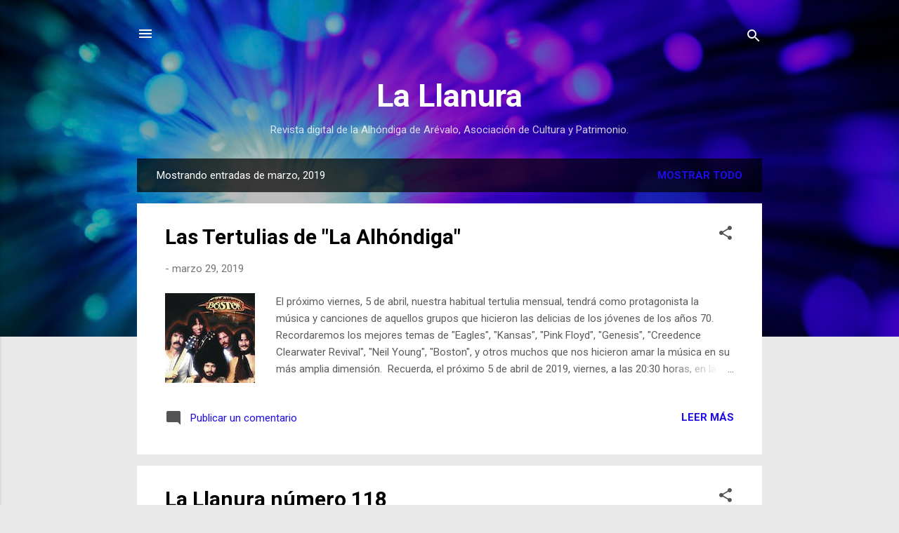

--- FILE ---
content_type: text/html; charset=UTF-8
request_url: https://la-llanura.blogspot.com/2019/03/
body_size: 35505
content:
<!DOCTYPE html>
<html dir='ltr' lang='es'>
<head>
<meta content='width=device-width, initial-scale=1' name='viewport'/>
<title>La Llanura</title>
<meta content='text/html; charset=UTF-8' http-equiv='Content-Type'/>
<!-- Chrome, Firefox OS and Opera -->
<meta content='#e9e9e9' name='theme-color'/>
<!-- Windows Phone -->
<meta content='#e9e9e9' name='msapplication-navbutton-color'/>
<meta content='blogger' name='generator'/>
<link href='https://la-llanura.blogspot.com/favicon.ico' rel='icon' type='image/x-icon'/>
<link href='http://la-llanura.blogspot.com/2019/03/' rel='canonical'/>
<link rel="alternate" type="application/atom+xml" title="La Llanura - Atom" href="https://la-llanura.blogspot.com/feeds/posts/default" />
<link rel="alternate" type="application/rss+xml" title="La Llanura - RSS" href="https://la-llanura.blogspot.com/feeds/posts/default?alt=rss" />
<link rel="service.post" type="application/atom+xml" title="La Llanura - Atom" href="https://www.blogger.com/feeds/3384537349786348308/posts/default" />
<!--Can't find substitution for tag [blog.ieCssRetrofitLinks]-->
<meta content='Pagina de Cultura y Patrimonio de  Arévalo (Ávila).' name='description'/>
<meta content='http://la-llanura.blogspot.com/2019/03/' property='og:url'/>
<meta content='La Llanura' property='og:title'/>
<meta content='Pagina de Cultura y Patrimonio de  Arévalo (Ávila).' property='og:description'/>
<meta content='https://blogger.googleusercontent.com/img/b/R29vZ2xl/AVvXsEiTxwgm-373zNQWSZddM3DSbpCGRQz3-gT80Or6TegEjV-CfvuYdRfojvRxbyXvYXxcBbPKzI4lEWb3fO7vZdKc25_sjJIOSxbSURMGkRFPUeXd486IHfOHSzmbVFkoRpAy2-dB_FZwGFQ/w1200-h630-p-k-no-nu/Boston_band.jpeg' property='og:image'/>
<meta content='https://blogger.googleusercontent.com/img/b/R29vZ2xl/AVvXsEhrGhO0Ngigs8yk24PC_xeoho7As0m6uWvocaYvlo8VBjAsW3jif5Y2eAPhlx6Iz3Wsl88z7DppSDkHtc0XhpQ8J8vlrJc4SdEoAM5OREAPTIdHXqZGghp9Hh_E7xe5b8QDrTX0sA0WhTo/w1200-h630-p-k-no-nu/Ll118.jpg' property='og:image'/>
<meta content='https://blogger.googleusercontent.com/img/b/R29vZ2xl/AVvXsEgMkhVZng7SNwNOak8hpsDYTi2kDlA5IZ-S9wItdPLFSLiROSR1k1CL0vYf5WQGINtn5sjmk1UCd_PTedq9ytEeWdBJ_FAWjV94hLFDXI0V1f79JTIwL_pSUQq_Rdk1wtk3Akdx3Nsido8/w1200-h630-p-k-no-nu/jesuitas.jpg' property='og:image'/>
<meta content='https://blogger.googleusercontent.com/img/b/R29vZ2xl/AVvXsEhxQzn91amCRkVUEYnE24L_5y_9gayZnW8lR0Yeedt-4d_3BS1p8Hw0TxJ_tlBXTUAFqBJCa6WL0UULref7kyeYrdMRmcWnx_nguSbPrsARCZA5YU8NceJ7ajxtqsHsFWDy8h833eKrdkY/w1200-h630-p-k-no-nu/CantoalaPrimavera.jpg' property='og:image'/>
<meta content='https://blogger.googleusercontent.com/img/b/R29vZ2xl/AVvXsEhp35E31fra1K_FOhea4KBiXLFfmSZf45I_vxJ3M_ftpdnz6ltBKiyUfvzylbk48zeicfltaQKYena_WDyKaTUoAtOPwoBUhNZD-NUX6TJSw1Wwn2LE60sM0TxffuhRWobKg98BtzeR9wo/w1200-h630-p-k-no-nu/CARTEL1.jpg' property='og:image'/>
<meta content='https://blogger.googleusercontent.com/img/b/R29vZ2xl/AVvXsEh1Xz4XtSpIUAWv_NyJ0xqKODbVg6Pr0nIFRNB8UgWz1eGjKc2Hb8Zf48JaE5Q0ADi-1_E6P1FvGx17I_Hatb1XedQes-Qi7pBVYNZDWp-7hMy8rdlujyA3nPnELKpkRjC_3_5SMfIFF_g/w1200-h630-p-k-no-nu/martinmu%25C3%25B1oz.jpg' property='og:image'/>
<meta content='https://blogger.googleusercontent.com/img/b/R29vZ2xl/AVvXsEi5gLwCdoUAc5LAqEmhlYTlqn4y9ai6M1L0zxH86KkvYsBuyuvVxqP2vJVFYzE44PCpVnMTjpmBvQpAKW5Xk1xL2cx1aE8rhW6c7J_7OjNY6HXoZxIJZ-A5ubfhmgajbFivkfqdRQYT2Aew/w1200-h630-p-k-no-nu/Fantasma_001.jpg' property='og:image'/>
<meta content='https://blogger.googleusercontent.com/img/b/R29vZ2xl/AVvXsEh38iIYoJ7KHE8Wj8Bv1OanEa7eS60OmrgZq3xE4dDaC1uqXlXsL04D8j2O1hyS7M_-8-1qycc2x9Im5EDdzN3OkeXbqqngeu_tZzISzQvX-4WPQp6fon_7qtku0z-gAzH5-v0BBsMHln0/w1200-h630-p-k-no-nu/AngelRP.jpg' property='og:image'/>
<meta content='https://blogger.googleusercontent.com/img/b/R29vZ2xl/AVvXsEg04fe2gh9Abw-MreH7v8jtxbk2rlFqoHBDOo-a5ad1EVxlAyGTXe8y70UH0puKlT9GrxBIBrfEPnW2Pc-oBPrvx8oAitFXc9RgQSWtKZroPUtXTnA2PHL1ZXKRCVTM1DAjMN6rYYWQeyM/w1200-h630-p-k-no-nu/CARTEL1.jpg' property='og:image'/>
<meta content='https://blogger.googleusercontent.com/img/b/R29vZ2xl/AVvXsEhGMXbP187sbeyhOo13tpKHVsP8SDF9NmkRcEBTm47bIgenCo0Wog0raf4vT-nrknFz9kuu2IEClFrO7XvGqmOt7rOVGtXK0FVMJZVhRgJrUX8_OJoHqra-kzfN-d6BY0RQMwESHR8-z7w/w1200-h630-p-k-no-nu/Programa+1.jpg' property='og:image'/>
<meta content='https://blogger.googleusercontent.com/img/b/R29vZ2xl/AVvXsEhrGhO0Ngigs8yk24PC_xeoho7As0m6uWvocaYvlo8VBjAsW3jif5Y2eAPhlx6Iz3Wsl88z7DppSDkHtc0XhpQ8J8vlrJc4SdEoAM5OREAPTIdHXqZGghp9Hh_E7xe5b8QDrTX0sA0WhTo/w1200-h630-p-k-no-nu/Ll118.jpg' property='og:image'/>
<meta content='https://blogger.googleusercontent.com/img/b/R29vZ2xl/AVvXsEjFv5lQf0UuZbZnz1CsTJjyFH8PheniXExR8zcbBN0-Ycivo05-6rqlgw8DGpCn0EUqDRyynhSOcNriWWidWQr1VUNmsuMB0eiLzI_ZxuAr6-3gxaJp1nUZzf5LSghLI7liaqcrzu-9UgU/w1200-h630-p-k-no-nu/Clip_4.jpg' property='og:image'/>
<meta content='https://blogger.googleusercontent.com/img/b/R29vZ2xl/AVvXsEjkbp5PcXezMcG8vNUMKI3xwK1tggEUro_HIAGqGQp4EoLrRkwn5x738LAEzgYO41IvwC5BhyphenhyphenDk1b1gSEv79c5sLBTGspzoy1Y_N5WJ8IquCdG7xnidiB0xz8tmqEce1dVtx7LcBBDRDbs/w1200-h630-p-k-no-nu/IMG_9685.jpg' property='og:image'/>
<meta content='https://blogger.googleusercontent.com/img/b/R29vZ2xl/AVvXsEjqhkB6WP8NMRHijtFgueP4AMkQaVage9w2M0b0R1vW_cy_MQJwnqDauhoZFdx5yc_umGPaC88Ypfw7zMFlmh7gYYgUaAxuVCNX7jegOCVPohwIbbGINQeFFnmdQE-ZtnYcF3cF-leSENY/w1200-h630-p-k-no-nu/IVJORNADAS.jpg' property='og:image'/>
<meta content='https://blogger.googleusercontent.com/img/b/R29vZ2xl/AVvXsEjW5Lo0LTrDlXU07uOSetoRHG67UrU0b6Og0FXgDS3vhoPvS1FzSCjpaPfww0juImZzny7-xnehi6p8v9D0u47-xRcNRVxfdtoRgdjeoCDsjlDaW34DKNNiX5cAwqzYOW5dWTndvUsajnY/w1200-h630-p-k-no-nu/clasico.jpg' property='og:image'/>
<style type='text/css'>@font-face{font-family:'Roboto';font-style:italic;font-weight:300;font-stretch:100%;font-display:swap;src:url(//fonts.gstatic.com/s/roboto/v50/KFOKCnqEu92Fr1Mu53ZEC9_Vu3r1gIhOszmOClHrs6ljXfMMLt_QuAX-k3Yi128m0kN2.woff2)format('woff2');unicode-range:U+0460-052F,U+1C80-1C8A,U+20B4,U+2DE0-2DFF,U+A640-A69F,U+FE2E-FE2F;}@font-face{font-family:'Roboto';font-style:italic;font-weight:300;font-stretch:100%;font-display:swap;src:url(//fonts.gstatic.com/s/roboto/v50/KFOKCnqEu92Fr1Mu53ZEC9_Vu3r1gIhOszmOClHrs6ljXfMMLt_QuAz-k3Yi128m0kN2.woff2)format('woff2');unicode-range:U+0301,U+0400-045F,U+0490-0491,U+04B0-04B1,U+2116;}@font-face{font-family:'Roboto';font-style:italic;font-weight:300;font-stretch:100%;font-display:swap;src:url(//fonts.gstatic.com/s/roboto/v50/KFOKCnqEu92Fr1Mu53ZEC9_Vu3r1gIhOszmOClHrs6ljXfMMLt_QuAT-k3Yi128m0kN2.woff2)format('woff2');unicode-range:U+1F00-1FFF;}@font-face{font-family:'Roboto';font-style:italic;font-weight:300;font-stretch:100%;font-display:swap;src:url(//fonts.gstatic.com/s/roboto/v50/KFOKCnqEu92Fr1Mu53ZEC9_Vu3r1gIhOszmOClHrs6ljXfMMLt_QuAv-k3Yi128m0kN2.woff2)format('woff2');unicode-range:U+0370-0377,U+037A-037F,U+0384-038A,U+038C,U+038E-03A1,U+03A3-03FF;}@font-face{font-family:'Roboto';font-style:italic;font-weight:300;font-stretch:100%;font-display:swap;src:url(//fonts.gstatic.com/s/roboto/v50/KFOKCnqEu92Fr1Mu53ZEC9_Vu3r1gIhOszmOClHrs6ljXfMMLt_QuHT-k3Yi128m0kN2.woff2)format('woff2');unicode-range:U+0302-0303,U+0305,U+0307-0308,U+0310,U+0312,U+0315,U+031A,U+0326-0327,U+032C,U+032F-0330,U+0332-0333,U+0338,U+033A,U+0346,U+034D,U+0391-03A1,U+03A3-03A9,U+03B1-03C9,U+03D1,U+03D5-03D6,U+03F0-03F1,U+03F4-03F5,U+2016-2017,U+2034-2038,U+203C,U+2040,U+2043,U+2047,U+2050,U+2057,U+205F,U+2070-2071,U+2074-208E,U+2090-209C,U+20D0-20DC,U+20E1,U+20E5-20EF,U+2100-2112,U+2114-2115,U+2117-2121,U+2123-214F,U+2190,U+2192,U+2194-21AE,U+21B0-21E5,U+21F1-21F2,U+21F4-2211,U+2213-2214,U+2216-22FF,U+2308-230B,U+2310,U+2319,U+231C-2321,U+2336-237A,U+237C,U+2395,U+239B-23B7,U+23D0,U+23DC-23E1,U+2474-2475,U+25AF,U+25B3,U+25B7,U+25BD,U+25C1,U+25CA,U+25CC,U+25FB,U+266D-266F,U+27C0-27FF,U+2900-2AFF,U+2B0E-2B11,U+2B30-2B4C,U+2BFE,U+3030,U+FF5B,U+FF5D,U+1D400-1D7FF,U+1EE00-1EEFF;}@font-face{font-family:'Roboto';font-style:italic;font-weight:300;font-stretch:100%;font-display:swap;src:url(//fonts.gstatic.com/s/roboto/v50/KFOKCnqEu92Fr1Mu53ZEC9_Vu3r1gIhOszmOClHrs6ljXfMMLt_QuGb-k3Yi128m0kN2.woff2)format('woff2');unicode-range:U+0001-000C,U+000E-001F,U+007F-009F,U+20DD-20E0,U+20E2-20E4,U+2150-218F,U+2190,U+2192,U+2194-2199,U+21AF,U+21E6-21F0,U+21F3,U+2218-2219,U+2299,U+22C4-22C6,U+2300-243F,U+2440-244A,U+2460-24FF,U+25A0-27BF,U+2800-28FF,U+2921-2922,U+2981,U+29BF,U+29EB,U+2B00-2BFF,U+4DC0-4DFF,U+FFF9-FFFB,U+10140-1018E,U+10190-1019C,U+101A0,U+101D0-101FD,U+102E0-102FB,U+10E60-10E7E,U+1D2C0-1D2D3,U+1D2E0-1D37F,U+1F000-1F0FF,U+1F100-1F1AD,U+1F1E6-1F1FF,U+1F30D-1F30F,U+1F315,U+1F31C,U+1F31E,U+1F320-1F32C,U+1F336,U+1F378,U+1F37D,U+1F382,U+1F393-1F39F,U+1F3A7-1F3A8,U+1F3AC-1F3AF,U+1F3C2,U+1F3C4-1F3C6,U+1F3CA-1F3CE,U+1F3D4-1F3E0,U+1F3ED,U+1F3F1-1F3F3,U+1F3F5-1F3F7,U+1F408,U+1F415,U+1F41F,U+1F426,U+1F43F,U+1F441-1F442,U+1F444,U+1F446-1F449,U+1F44C-1F44E,U+1F453,U+1F46A,U+1F47D,U+1F4A3,U+1F4B0,U+1F4B3,U+1F4B9,U+1F4BB,U+1F4BF,U+1F4C8-1F4CB,U+1F4D6,U+1F4DA,U+1F4DF,U+1F4E3-1F4E6,U+1F4EA-1F4ED,U+1F4F7,U+1F4F9-1F4FB,U+1F4FD-1F4FE,U+1F503,U+1F507-1F50B,U+1F50D,U+1F512-1F513,U+1F53E-1F54A,U+1F54F-1F5FA,U+1F610,U+1F650-1F67F,U+1F687,U+1F68D,U+1F691,U+1F694,U+1F698,U+1F6AD,U+1F6B2,U+1F6B9-1F6BA,U+1F6BC,U+1F6C6-1F6CF,U+1F6D3-1F6D7,U+1F6E0-1F6EA,U+1F6F0-1F6F3,U+1F6F7-1F6FC,U+1F700-1F7FF,U+1F800-1F80B,U+1F810-1F847,U+1F850-1F859,U+1F860-1F887,U+1F890-1F8AD,U+1F8B0-1F8BB,U+1F8C0-1F8C1,U+1F900-1F90B,U+1F93B,U+1F946,U+1F984,U+1F996,U+1F9E9,U+1FA00-1FA6F,U+1FA70-1FA7C,U+1FA80-1FA89,U+1FA8F-1FAC6,U+1FACE-1FADC,U+1FADF-1FAE9,U+1FAF0-1FAF8,U+1FB00-1FBFF;}@font-face{font-family:'Roboto';font-style:italic;font-weight:300;font-stretch:100%;font-display:swap;src:url(//fonts.gstatic.com/s/roboto/v50/KFOKCnqEu92Fr1Mu53ZEC9_Vu3r1gIhOszmOClHrs6ljXfMMLt_QuAf-k3Yi128m0kN2.woff2)format('woff2');unicode-range:U+0102-0103,U+0110-0111,U+0128-0129,U+0168-0169,U+01A0-01A1,U+01AF-01B0,U+0300-0301,U+0303-0304,U+0308-0309,U+0323,U+0329,U+1EA0-1EF9,U+20AB;}@font-face{font-family:'Roboto';font-style:italic;font-weight:300;font-stretch:100%;font-display:swap;src:url(//fonts.gstatic.com/s/roboto/v50/KFOKCnqEu92Fr1Mu53ZEC9_Vu3r1gIhOszmOClHrs6ljXfMMLt_QuAb-k3Yi128m0kN2.woff2)format('woff2');unicode-range:U+0100-02BA,U+02BD-02C5,U+02C7-02CC,U+02CE-02D7,U+02DD-02FF,U+0304,U+0308,U+0329,U+1D00-1DBF,U+1E00-1E9F,U+1EF2-1EFF,U+2020,U+20A0-20AB,U+20AD-20C0,U+2113,U+2C60-2C7F,U+A720-A7FF;}@font-face{font-family:'Roboto';font-style:italic;font-weight:300;font-stretch:100%;font-display:swap;src:url(//fonts.gstatic.com/s/roboto/v50/KFOKCnqEu92Fr1Mu53ZEC9_Vu3r1gIhOszmOClHrs6ljXfMMLt_QuAj-k3Yi128m0g.woff2)format('woff2');unicode-range:U+0000-00FF,U+0131,U+0152-0153,U+02BB-02BC,U+02C6,U+02DA,U+02DC,U+0304,U+0308,U+0329,U+2000-206F,U+20AC,U+2122,U+2191,U+2193,U+2212,U+2215,U+FEFF,U+FFFD;}@font-face{font-family:'Roboto';font-style:normal;font-weight:400;font-stretch:100%;font-display:swap;src:url(//fonts.gstatic.com/s/roboto/v50/KFO7CnqEu92Fr1ME7kSn66aGLdTylUAMa3GUBHMdazTgWw.woff2)format('woff2');unicode-range:U+0460-052F,U+1C80-1C8A,U+20B4,U+2DE0-2DFF,U+A640-A69F,U+FE2E-FE2F;}@font-face{font-family:'Roboto';font-style:normal;font-weight:400;font-stretch:100%;font-display:swap;src:url(//fonts.gstatic.com/s/roboto/v50/KFO7CnqEu92Fr1ME7kSn66aGLdTylUAMa3iUBHMdazTgWw.woff2)format('woff2');unicode-range:U+0301,U+0400-045F,U+0490-0491,U+04B0-04B1,U+2116;}@font-face{font-family:'Roboto';font-style:normal;font-weight:400;font-stretch:100%;font-display:swap;src:url(//fonts.gstatic.com/s/roboto/v50/KFO7CnqEu92Fr1ME7kSn66aGLdTylUAMa3CUBHMdazTgWw.woff2)format('woff2');unicode-range:U+1F00-1FFF;}@font-face{font-family:'Roboto';font-style:normal;font-weight:400;font-stretch:100%;font-display:swap;src:url(//fonts.gstatic.com/s/roboto/v50/KFO7CnqEu92Fr1ME7kSn66aGLdTylUAMa3-UBHMdazTgWw.woff2)format('woff2');unicode-range:U+0370-0377,U+037A-037F,U+0384-038A,U+038C,U+038E-03A1,U+03A3-03FF;}@font-face{font-family:'Roboto';font-style:normal;font-weight:400;font-stretch:100%;font-display:swap;src:url(//fonts.gstatic.com/s/roboto/v50/KFO7CnqEu92Fr1ME7kSn66aGLdTylUAMawCUBHMdazTgWw.woff2)format('woff2');unicode-range:U+0302-0303,U+0305,U+0307-0308,U+0310,U+0312,U+0315,U+031A,U+0326-0327,U+032C,U+032F-0330,U+0332-0333,U+0338,U+033A,U+0346,U+034D,U+0391-03A1,U+03A3-03A9,U+03B1-03C9,U+03D1,U+03D5-03D6,U+03F0-03F1,U+03F4-03F5,U+2016-2017,U+2034-2038,U+203C,U+2040,U+2043,U+2047,U+2050,U+2057,U+205F,U+2070-2071,U+2074-208E,U+2090-209C,U+20D0-20DC,U+20E1,U+20E5-20EF,U+2100-2112,U+2114-2115,U+2117-2121,U+2123-214F,U+2190,U+2192,U+2194-21AE,U+21B0-21E5,U+21F1-21F2,U+21F4-2211,U+2213-2214,U+2216-22FF,U+2308-230B,U+2310,U+2319,U+231C-2321,U+2336-237A,U+237C,U+2395,U+239B-23B7,U+23D0,U+23DC-23E1,U+2474-2475,U+25AF,U+25B3,U+25B7,U+25BD,U+25C1,U+25CA,U+25CC,U+25FB,U+266D-266F,U+27C0-27FF,U+2900-2AFF,U+2B0E-2B11,U+2B30-2B4C,U+2BFE,U+3030,U+FF5B,U+FF5D,U+1D400-1D7FF,U+1EE00-1EEFF;}@font-face{font-family:'Roboto';font-style:normal;font-weight:400;font-stretch:100%;font-display:swap;src:url(//fonts.gstatic.com/s/roboto/v50/KFO7CnqEu92Fr1ME7kSn66aGLdTylUAMaxKUBHMdazTgWw.woff2)format('woff2');unicode-range:U+0001-000C,U+000E-001F,U+007F-009F,U+20DD-20E0,U+20E2-20E4,U+2150-218F,U+2190,U+2192,U+2194-2199,U+21AF,U+21E6-21F0,U+21F3,U+2218-2219,U+2299,U+22C4-22C6,U+2300-243F,U+2440-244A,U+2460-24FF,U+25A0-27BF,U+2800-28FF,U+2921-2922,U+2981,U+29BF,U+29EB,U+2B00-2BFF,U+4DC0-4DFF,U+FFF9-FFFB,U+10140-1018E,U+10190-1019C,U+101A0,U+101D0-101FD,U+102E0-102FB,U+10E60-10E7E,U+1D2C0-1D2D3,U+1D2E0-1D37F,U+1F000-1F0FF,U+1F100-1F1AD,U+1F1E6-1F1FF,U+1F30D-1F30F,U+1F315,U+1F31C,U+1F31E,U+1F320-1F32C,U+1F336,U+1F378,U+1F37D,U+1F382,U+1F393-1F39F,U+1F3A7-1F3A8,U+1F3AC-1F3AF,U+1F3C2,U+1F3C4-1F3C6,U+1F3CA-1F3CE,U+1F3D4-1F3E0,U+1F3ED,U+1F3F1-1F3F3,U+1F3F5-1F3F7,U+1F408,U+1F415,U+1F41F,U+1F426,U+1F43F,U+1F441-1F442,U+1F444,U+1F446-1F449,U+1F44C-1F44E,U+1F453,U+1F46A,U+1F47D,U+1F4A3,U+1F4B0,U+1F4B3,U+1F4B9,U+1F4BB,U+1F4BF,U+1F4C8-1F4CB,U+1F4D6,U+1F4DA,U+1F4DF,U+1F4E3-1F4E6,U+1F4EA-1F4ED,U+1F4F7,U+1F4F9-1F4FB,U+1F4FD-1F4FE,U+1F503,U+1F507-1F50B,U+1F50D,U+1F512-1F513,U+1F53E-1F54A,U+1F54F-1F5FA,U+1F610,U+1F650-1F67F,U+1F687,U+1F68D,U+1F691,U+1F694,U+1F698,U+1F6AD,U+1F6B2,U+1F6B9-1F6BA,U+1F6BC,U+1F6C6-1F6CF,U+1F6D3-1F6D7,U+1F6E0-1F6EA,U+1F6F0-1F6F3,U+1F6F7-1F6FC,U+1F700-1F7FF,U+1F800-1F80B,U+1F810-1F847,U+1F850-1F859,U+1F860-1F887,U+1F890-1F8AD,U+1F8B0-1F8BB,U+1F8C0-1F8C1,U+1F900-1F90B,U+1F93B,U+1F946,U+1F984,U+1F996,U+1F9E9,U+1FA00-1FA6F,U+1FA70-1FA7C,U+1FA80-1FA89,U+1FA8F-1FAC6,U+1FACE-1FADC,U+1FADF-1FAE9,U+1FAF0-1FAF8,U+1FB00-1FBFF;}@font-face{font-family:'Roboto';font-style:normal;font-weight:400;font-stretch:100%;font-display:swap;src:url(//fonts.gstatic.com/s/roboto/v50/KFO7CnqEu92Fr1ME7kSn66aGLdTylUAMa3OUBHMdazTgWw.woff2)format('woff2');unicode-range:U+0102-0103,U+0110-0111,U+0128-0129,U+0168-0169,U+01A0-01A1,U+01AF-01B0,U+0300-0301,U+0303-0304,U+0308-0309,U+0323,U+0329,U+1EA0-1EF9,U+20AB;}@font-face{font-family:'Roboto';font-style:normal;font-weight:400;font-stretch:100%;font-display:swap;src:url(//fonts.gstatic.com/s/roboto/v50/KFO7CnqEu92Fr1ME7kSn66aGLdTylUAMa3KUBHMdazTgWw.woff2)format('woff2');unicode-range:U+0100-02BA,U+02BD-02C5,U+02C7-02CC,U+02CE-02D7,U+02DD-02FF,U+0304,U+0308,U+0329,U+1D00-1DBF,U+1E00-1E9F,U+1EF2-1EFF,U+2020,U+20A0-20AB,U+20AD-20C0,U+2113,U+2C60-2C7F,U+A720-A7FF;}@font-face{font-family:'Roboto';font-style:normal;font-weight:400;font-stretch:100%;font-display:swap;src:url(//fonts.gstatic.com/s/roboto/v50/KFO7CnqEu92Fr1ME7kSn66aGLdTylUAMa3yUBHMdazQ.woff2)format('woff2');unicode-range:U+0000-00FF,U+0131,U+0152-0153,U+02BB-02BC,U+02C6,U+02DA,U+02DC,U+0304,U+0308,U+0329,U+2000-206F,U+20AC,U+2122,U+2191,U+2193,U+2212,U+2215,U+FEFF,U+FFFD;}@font-face{font-family:'Roboto';font-style:normal;font-weight:700;font-stretch:100%;font-display:swap;src:url(//fonts.gstatic.com/s/roboto/v50/KFO7CnqEu92Fr1ME7kSn66aGLdTylUAMa3GUBHMdazTgWw.woff2)format('woff2');unicode-range:U+0460-052F,U+1C80-1C8A,U+20B4,U+2DE0-2DFF,U+A640-A69F,U+FE2E-FE2F;}@font-face{font-family:'Roboto';font-style:normal;font-weight:700;font-stretch:100%;font-display:swap;src:url(//fonts.gstatic.com/s/roboto/v50/KFO7CnqEu92Fr1ME7kSn66aGLdTylUAMa3iUBHMdazTgWw.woff2)format('woff2');unicode-range:U+0301,U+0400-045F,U+0490-0491,U+04B0-04B1,U+2116;}@font-face{font-family:'Roboto';font-style:normal;font-weight:700;font-stretch:100%;font-display:swap;src:url(//fonts.gstatic.com/s/roboto/v50/KFO7CnqEu92Fr1ME7kSn66aGLdTylUAMa3CUBHMdazTgWw.woff2)format('woff2');unicode-range:U+1F00-1FFF;}@font-face{font-family:'Roboto';font-style:normal;font-weight:700;font-stretch:100%;font-display:swap;src:url(//fonts.gstatic.com/s/roboto/v50/KFO7CnqEu92Fr1ME7kSn66aGLdTylUAMa3-UBHMdazTgWw.woff2)format('woff2');unicode-range:U+0370-0377,U+037A-037F,U+0384-038A,U+038C,U+038E-03A1,U+03A3-03FF;}@font-face{font-family:'Roboto';font-style:normal;font-weight:700;font-stretch:100%;font-display:swap;src:url(//fonts.gstatic.com/s/roboto/v50/KFO7CnqEu92Fr1ME7kSn66aGLdTylUAMawCUBHMdazTgWw.woff2)format('woff2');unicode-range:U+0302-0303,U+0305,U+0307-0308,U+0310,U+0312,U+0315,U+031A,U+0326-0327,U+032C,U+032F-0330,U+0332-0333,U+0338,U+033A,U+0346,U+034D,U+0391-03A1,U+03A3-03A9,U+03B1-03C9,U+03D1,U+03D5-03D6,U+03F0-03F1,U+03F4-03F5,U+2016-2017,U+2034-2038,U+203C,U+2040,U+2043,U+2047,U+2050,U+2057,U+205F,U+2070-2071,U+2074-208E,U+2090-209C,U+20D0-20DC,U+20E1,U+20E5-20EF,U+2100-2112,U+2114-2115,U+2117-2121,U+2123-214F,U+2190,U+2192,U+2194-21AE,U+21B0-21E5,U+21F1-21F2,U+21F4-2211,U+2213-2214,U+2216-22FF,U+2308-230B,U+2310,U+2319,U+231C-2321,U+2336-237A,U+237C,U+2395,U+239B-23B7,U+23D0,U+23DC-23E1,U+2474-2475,U+25AF,U+25B3,U+25B7,U+25BD,U+25C1,U+25CA,U+25CC,U+25FB,U+266D-266F,U+27C0-27FF,U+2900-2AFF,U+2B0E-2B11,U+2B30-2B4C,U+2BFE,U+3030,U+FF5B,U+FF5D,U+1D400-1D7FF,U+1EE00-1EEFF;}@font-face{font-family:'Roboto';font-style:normal;font-weight:700;font-stretch:100%;font-display:swap;src:url(//fonts.gstatic.com/s/roboto/v50/KFO7CnqEu92Fr1ME7kSn66aGLdTylUAMaxKUBHMdazTgWw.woff2)format('woff2');unicode-range:U+0001-000C,U+000E-001F,U+007F-009F,U+20DD-20E0,U+20E2-20E4,U+2150-218F,U+2190,U+2192,U+2194-2199,U+21AF,U+21E6-21F0,U+21F3,U+2218-2219,U+2299,U+22C4-22C6,U+2300-243F,U+2440-244A,U+2460-24FF,U+25A0-27BF,U+2800-28FF,U+2921-2922,U+2981,U+29BF,U+29EB,U+2B00-2BFF,U+4DC0-4DFF,U+FFF9-FFFB,U+10140-1018E,U+10190-1019C,U+101A0,U+101D0-101FD,U+102E0-102FB,U+10E60-10E7E,U+1D2C0-1D2D3,U+1D2E0-1D37F,U+1F000-1F0FF,U+1F100-1F1AD,U+1F1E6-1F1FF,U+1F30D-1F30F,U+1F315,U+1F31C,U+1F31E,U+1F320-1F32C,U+1F336,U+1F378,U+1F37D,U+1F382,U+1F393-1F39F,U+1F3A7-1F3A8,U+1F3AC-1F3AF,U+1F3C2,U+1F3C4-1F3C6,U+1F3CA-1F3CE,U+1F3D4-1F3E0,U+1F3ED,U+1F3F1-1F3F3,U+1F3F5-1F3F7,U+1F408,U+1F415,U+1F41F,U+1F426,U+1F43F,U+1F441-1F442,U+1F444,U+1F446-1F449,U+1F44C-1F44E,U+1F453,U+1F46A,U+1F47D,U+1F4A3,U+1F4B0,U+1F4B3,U+1F4B9,U+1F4BB,U+1F4BF,U+1F4C8-1F4CB,U+1F4D6,U+1F4DA,U+1F4DF,U+1F4E3-1F4E6,U+1F4EA-1F4ED,U+1F4F7,U+1F4F9-1F4FB,U+1F4FD-1F4FE,U+1F503,U+1F507-1F50B,U+1F50D,U+1F512-1F513,U+1F53E-1F54A,U+1F54F-1F5FA,U+1F610,U+1F650-1F67F,U+1F687,U+1F68D,U+1F691,U+1F694,U+1F698,U+1F6AD,U+1F6B2,U+1F6B9-1F6BA,U+1F6BC,U+1F6C6-1F6CF,U+1F6D3-1F6D7,U+1F6E0-1F6EA,U+1F6F0-1F6F3,U+1F6F7-1F6FC,U+1F700-1F7FF,U+1F800-1F80B,U+1F810-1F847,U+1F850-1F859,U+1F860-1F887,U+1F890-1F8AD,U+1F8B0-1F8BB,U+1F8C0-1F8C1,U+1F900-1F90B,U+1F93B,U+1F946,U+1F984,U+1F996,U+1F9E9,U+1FA00-1FA6F,U+1FA70-1FA7C,U+1FA80-1FA89,U+1FA8F-1FAC6,U+1FACE-1FADC,U+1FADF-1FAE9,U+1FAF0-1FAF8,U+1FB00-1FBFF;}@font-face{font-family:'Roboto';font-style:normal;font-weight:700;font-stretch:100%;font-display:swap;src:url(//fonts.gstatic.com/s/roboto/v50/KFO7CnqEu92Fr1ME7kSn66aGLdTylUAMa3OUBHMdazTgWw.woff2)format('woff2');unicode-range:U+0102-0103,U+0110-0111,U+0128-0129,U+0168-0169,U+01A0-01A1,U+01AF-01B0,U+0300-0301,U+0303-0304,U+0308-0309,U+0323,U+0329,U+1EA0-1EF9,U+20AB;}@font-face{font-family:'Roboto';font-style:normal;font-weight:700;font-stretch:100%;font-display:swap;src:url(//fonts.gstatic.com/s/roboto/v50/KFO7CnqEu92Fr1ME7kSn66aGLdTylUAMa3KUBHMdazTgWw.woff2)format('woff2');unicode-range:U+0100-02BA,U+02BD-02C5,U+02C7-02CC,U+02CE-02D7,U+02DD-02FF,U+0304,U+0308,U+0329,U+1D00-1DBF,U+1E00-1E9F,U+1EF2-1EFF,U+2020,U+20A0-20AB,U+20AD-20C0,U+2113,U+2C60-2C7F,U+A720-A7FF;}@font-face{font-family:'Roboto';font-style:normal;font-weight:700;font-stretch:100%;font-display:swap;src:url(//fonts.gstatic.com/s/roboto/v50/KFO7CnqEu92Fr1ME7kSn66aGLdTylUAMa3yUBHMdazQ.woff2)format('woff2');unicode-range:U+0000-00FF,U+0131,U+0152-0153,U+02BB-02BC,U+02C6,U+02DA,U+02DC,U+0304,U+0308,U+0329,U+2000-206F,U+20AC,U+2122,U+2191,U+2193,U+2212,U+2215,U+FEFF,U+FFFD;}</style>
<style id='page-skin-1' type='text/css'><!--
/*! normalize.css v3.0.1 | MIT License | git.io/normalize */html{font-family:sans-serif;-ms-text-size-adjust:100%;-webkit-text-size-adjust:100%}body{margin:0}article,aside,details,figcaption,figure,footer,header,hgroup,main,nav,section,summary{display:block}audio,canvas,progress,video{display:inline-block;vertical-align:baseline}audio:not([controls]){display:none;height:0}[hidden],template{display:none}a{background:transparent}a:active,a:hover{outline:0}abbr[title]{border-bottom:1px dotted}b,strong{font-weight:bold}dfn{font-style:italic}h1{font-size:2em;margin:.67em 0}mark{background:#ff0;color:#000}small{font-size:80%}sub,sup{font-size:75%;line-height:0;position:relative;vertical-align:baseline}sup{top:-0.5em}sub{bottom:-0.25em}img{border:0}svg:not(:root){overflow:hidden}figure{margin:1em 40px}hr{-moz-box-sizing:content-box;box-sizing:content-box;height:0}pre{overflow:auto}code,kbd,pre,samp{font-family:monospace,monospace;font-size:1em}button,input,optgroup,select,textarea{color:inherit;font:inherit;margin:0}button{overflow:visible}button,select{text-transform:none}button,html input[type="button"],input[type="reset"],input[type="submit"]{-webkit-appearance:button;cursor:pointer}button[disabled],html input[disabled]{cursor:default}button::-moz-focus-inner,input::-moz-focus-inner{border:0;padding:0}input{line-height:normal}input[type="checkbox"],input[type="radio"]{box-sizing:border-box;padding:0}input[type="number"]::-webkit-inner-spin-button,input[type="number"]::-webkit-outer-spin-button{height:auto}input[type="search"]{-webkit-appearance:textfield;-moz-box-sizing:content-box;-webkit-box-sizing:content-box;box-sizing:content-box}input[type="search"]::-webkit-search-cancel-button,input[type="search"]::-webkit-search-decoration{-webkit-appearance:none}fieldset{border:1px solid #c0c0c0;margin:0 2px;padding:.35em .625em .75em}legend{border:0;padding:0}textarea{overflow:auto}optgroup{font-weight:bold}table{border-collapse:collapse;border-spacing:0}td,th{padding:0}
/*!************************************************
* Blogger Template Style
* Name: Contempo
**************************************************/
body{
overflow-wrap:break-word;
word-break:break-word;
word-wrap:break-word
}
.hidden{
display:none
}
.invisible{
visibility:hidden
}
.container::after,.float-container::after{
clear:both;
content:"";
display:table
}
.clearboth{
clear:both
}
#comments .comment .comment-actions,.subscribe-popup .FollowByEmail .follow-by-email-submit,.widget.Profile .profile-link,.widget.Profile .profile-link.visit-profile{
background:0 0;
border:0;
box-shadow:none;
color:#1e0ce7;
cursor:pointer;
font-size:14px;
font-weight:700;
outline:0;
text-decoration:none;
text-transform:uppercase;
width:auto
}
.dim-overlay{
background-color:rgba(0,0,0,.54);
height:100vh;
left:0;
position:fixed;
top:0;
width:100%
}
#sharing-dim-overlay{
background-color:transparent
}
input::-ms-clear{
display:none
}
.blogger-logo,.svg-icon-24.blogger-logo{
fill:#ff9800;
opacity:1
}
.loading-spinner-large{
-webkit-animation:mspin-rotate 1.568s infinite linear;
animation:mspin-rotate 1.568s infinite linear;
height:48px;
overflow:hidden;
position:absolute;
width:48px;
z-index:200
}
.loading-spinner-large>div{
-webkit-animation:mspin-revrot 5332ms infinite steps(4);
animation:mspin-revrot 5332ms infinite steps(4)
}
.loading-spinner-large>div>div{
-webkit-animation:mspin-singlecolor-large-film 1333ms infinite steps(81);
animation:mspin-singlecolor-large-film 1333ms infinite steps(81);
background-size:100%;
height:48px;
width:3888px
}
.mspin-black-large>div>div,.mspin-grey_54-large>div>div{
background-image:url(https://www.blogblog.com/indie/mspin_black_large.svg)
}
.mspin-white-large>div>div{
background-image:url(https://www.blogblog.com/indie/mspin_white_large.svg)
}
.mspin-grey_54-large{
opacity:.54
}
@-webkit-keyframes mspin-singlecolor-large-film{
from{
-webkit-transform:translateX(0);
transform:translateX(0)
}
to{
-webkit-transform:translateX(-3888px);
transform:translateX(-3888px)
}
}
@keyframes mspin-singlecolor-large-film{
from{
-webkit-transform:translateX(0);
transform:translateX(0)
}
to{
-webkit-transform:translateX(-3888px);
transform:translateX(-3888px)
}
}
@-webkit-keyframes mspin-rotate{
from{
-webkit-transform:rotate(0);
transform:rotate(0)
}
to{
-webkit-transform:rotate(360deg);
transform:rotate(360deg)
}
}
@keyframes mspin-rotate{
from{
-webkit-transform:rotate(0);
transform:rotate(0)
}
to{
-webkit-transform:rotate(360deg);
transform:rotate(360deg)
}
}
@-webkit-keyframes mspin-revrot{
from{
-webkit-transform:rotate(0);
transform:rotate(0)
}
to{
-webkit-transform:rotate(-360deg);
transform:rotate(-360deg)
}
}
@keyframes mspin-revrot{
from{
-webkit-transform:rotate(0);
transform:rotate(0)
}
to{
-webkit-transform:rotate(-360deg);
transform:rotate(-360deg)
}
}
.skip-navigation{
background-color:#fff;
box-sizing:border-box;
color:#000;
display:block;
height:0;
left:0;
line-height:50px;
overflow:hidden;
padding-top:0;
position:fixed;
text-align:center;
top:0;
-webkit-transition:box-shadow .3s,height .3s,padding-top .3s;
transition:box-shadow .3s,height .3s,padding-top .3s;
width:100%;
z-index:900
}
.skip-navigation:focus{
box-shadow:0 4px 5px 0 rgba(0,0,0,.14),0 1px 10px 0 rgba(0,0,0,.12),0 2px 4px -1px rgba(0,0,0,.2);
height:50px
}
#main{
outline:0
}
.main-heading{
position:absolute;
clip:rect(1px,1px,1px,1px);
padding:0;
border:0;
height:1px;
width:1px;
overflow:hidden
}
.Attribution{
margin-top:1em;
text-align:center
}
.Attribution .blogger img,.Attribution .blogger svg{
vertical-align:bottom
}
.Attribution .blogger img{
margin-right:.5em
}
.Attribution div{
line-height:24px;
margin-top:.5em
}
.Attribution .copyright,.Attribution .image-attribution{
font-size:.7em;
margin-top:1.5em
}
.BLOG_mobile_video_class{
display:none
}
.bg-photo{
background-attachment:scroll!important
}
body .CSS_LIGHTBOX{
z-index:900
}
.extendable .show-less,.extendable .show-more{
border-color:#1e0ce7;
color:#1e0ce7;
margin-top:8px
}
.extendable .show-less.hidden,.extendable .show-more.hidden{
display:none
}
.inline-ad{
display:none;
max-width:100%;
overflow:hidden
}
.adsbygoogle{
display:block
}
#cookieChoiceInfo{
bottom:0;
top:auto
}
iframe.b-hbp-video{
border:0
}
.post-body img{
max-width:100%
}
.post-body iframe{
max-width:100%
}
.post-body a[imageanchor="1"]{
display:inline-block
}
.byline{
margin-right:1em
}
.byline:last-child{
margin-right:0
}
.link-copied-dialog{
max-width:520px;
outline:0
}
.link-copied-dialog .modal-dialog-buttons{
margin-top:8px
}
.link-copied-dialog .goog-buttonset-default{
background:0 0;
border:0
}
.link-copied-dialog .goog-buttonset-default:focus{
outline:0
}
.paging-control-container{
margin-bottom:16px
}
.paging-control-container .paging-control{
display:inline-block
}
.paging-control-container .comment-range-text::after,.paging-control-container .paging-control{
color:#1e0ce7
}
.paging-control-container .comment-range-text,.paging-control-container .paging-control{
margin-right:8px
}
.paging-control-container .comment-range-text::after,.paging-control-container .paging-control::after{
content:"\b7";
cursor:default;
padding-left:8px;
pointer-events:none
}
.paging-control-container .comment-range-text:last-child::after,.paging-control-container .paging-control:last-child::after{
content:none
}
.byline.reactions iframe{
height:20px
}
.b-notification{
color:#000;
background-color:#fff;
border-bottom:solid 1px #000;
box-sizing:border-box;
padding:16px 32px;
text-align:center
}
.b-notification.visible{
-webkit-transition:margin-top .3s cubic-bezier(.4,0,.2,1);
transition:margin-top .3s cubic-bezier(.4,0,.2,1)
}
.b-notification.invisible{
position:absolute
}
.b-notification-close{
position:absolute;
right:8px;
top:8px
}
.no-posts-message{
line-height:40px;
text-align:center
}
@media screen and (max-width:800px){
body.item-view .post-body a[imageanchor="1"][style*="float: left;"],body.item-view .post-body a[imageanchor="1"][style*="float: right;"]{
float:none!important;
clear:none!important
}
body.item-view .post-body a[imageanchor="1"] img{
display:block;
height:auto;
margin:0 auto
}
body.item-view .post-body>.separator:first-child>a[imageanchor="1"]:first-child{
margin-top:20px
}
.post-body a[imageanchor]{
display:block
}
body.item-view .post-body a[imageanchor="1"]{
margin-left:0!important;
margin-right:0!important
}
body.item-view .post-body a[imageanchor="1"]+a[imageanchor="1"]{
margin-top:16px
}
}
.item-control{
display:none
}
#comments{
border-top:1px dashed rgba(0,0,0,.54);
margin-top:20px;
padding:20px
}
#comments .comment-thread ol{
margin:0;
padding-left:0;
padding-left:0
}
#comments .comment .comment-replybox-single,#comments .comment-thread .comment-replies{
margin-left:60px
}
#comments .comment-thread .thread-count{
display:none
}
#comments .comment{
list-style-type:none;
padding:0 0 30px;
position:relative
}
#comments .comment .comment{
padding-bottom:8px
}
.comment .avatar-image-container{
position:absolute
}
.comment .avatar-image-container img{
border-radius:50%
}
.avatar-image-container svg,.comment .avatar-image-container .avatar-icon{
border-radius:50%;
border:solid 1px #545454;
box-sizing:border-box;
fill:#545454;
height:35px;
margin:0;
padding:7px;
width:35px
}
.comment .comment-block{
margin-top:10px;
margin-left:60px;
padding-bottom:0
}
#comments .comment-author-header-wrapper{
margin-left:40px
}
#comments .comment .thread-expanded .comment-block{
padding-bottom:20px
}
#comments .comment .comment-header .user,#comments .comment .comment-header .user a{
color:#000000;
font-style:normal;
font-weight:700
}
#comments .comment .comment-actions{
bottom:0;
margin-bottom:15px;
position:absolute
}
#comments .comment .comment-actions>*{
margin-right:8px
}
#comments .comment .comment-header .datetime{
bottom:0;
color:rgba(0,0,0,.54);
display:inline-block;
font-size:13px;
font-style:italic;
margin-left:8px
}
#comments .comment .comment-footer .comment-timestamp a,#comments .comment .comment-header .datetime a{
color:rgba(0,0,0,.54)
}
#comments .comment .comment-content,.comment .comment-body{
margin-top:12px;
word-break:break-word
}
.comment-body{
margin-bottom:12px
}
#comments.embed[data-num-comments="0"]{
border:0;
margin-top:0;
padding-top:0
}
#comments.embed[data-num-comments="0"] #comment-post-message,#comments.embed[data-num-comments="0"] div.comment-form>p,#comments.embed[data-num-comments="0"] p.comment-footer{
display:none
}
#comment-editor-src{
display:none
}
.comments .comments-content .loadmore.loaded{
max-height:0;
opacity:0;
overflow:hidden
}
.extendable .remaining-items{
height:0;
overflow:hidden;
-webkit-transition:height .3s cubic-bezier(.4,0,.2,1);
transition:height .3s cubic-bezier(.4,0,.2,1)
}
.extendable .remaining-items.expanded{
height:auto
}
.svg-icon-24,.svg-icon-24-button{
cursor:pointer;
height:24px;
width:24px;
min-width:24px
}
.touch-icon{
margin:-12px;
padding:12px
}
.touch-icon:active,.touch-icon:focus{
background-color:rgba(153,153,153,.4);
border-radius:50%
}
svg:not(:root).touch-icon{
overflow:visible
}
html[dir=rtl] .rtl-reversible-icon{
-webkit-transform:scaleX(-1);
-ms-transform:scaleX(-1);
transform:scaleX(-1)
}
.svg-icon-24-button,.touch-icon-button{
background:0 0;
border:0;
margin:0;
outline:0;
padding:0
}
.touch-icon-button .touch-icon:active,.touch-icon-button .touch-icon:focus{
background-color:transparent
}
.touch-icon-button:active .touch-icon,.touch-icon-button:focus .touch-icon{
background-color:rgba(153,153,153,.4);
border-radius:50%
}
.Profile .default-avatar-wrapper .avatar-icon{
border-radius:50%;
border:solid 1px #545454;
box-sizing:border-box;
fill:#545454;
margin:0
}
.Profile .individual .default-avatar-wrapper .avatar-icon{
padding:25px
}
.Profile .individual .avatar-icon,.Profile .individual .profile-img{
height:120px;
width:120px
}
.Profile .team .default-avatar-wrapper .avatar-icon{
padding:8px
}
.Profile .team .avatar-icon,.Profile .team .default-avatar-wrapper,.Profile .team .profile-img{
height:40px;
width:40px
}
.snippet-container{
margin:0;
position:relative;
overflow:hidden
}
.snippet-fade{
bottom:0;
box-sizing:border-box;
position:absolute;
width:96px
}
.snippet-fade{
right:0
}
.snippet-fade:after{
content:"\2026"
}
.snippet-fade:after{
float:right
}
.post-bottom{
-webkit-box-align:center;
-webkit-align-items:center;
-ms-flex-align:center;
align-items:center;
display:-webkit-box;
display:-webkit-flex;
display:-ms-flexbox;
display:flex;
-webkit-flex-wrap:wrap;
-ms-flex-wrap:wrap;
flex-wrap:wrap
}
.post-footer{
-webkit-box-flex:1;
-webkit-flex:1 1 auto;
-ms-flex:1 1 auto;
flex:1 1 auto;
-webkit-flex-wrap:wrap;
-ms-flex-wrap:wrap;
flex-wrap:wrap;
-webkit-box-ordinal-group:2;
-webkit-order:1;
-ms-flex-order:1;
order:1
}
.post-footer>*{
-webkit-box-flex:0;
-webkit-flex:0 1 auto;
-ms-flex:0 1 auto;
flex:0 1 auto
}
.post-footer .byline:last-child{
margin-right:1em
}
.jump-link{
-webkit-box-flex:0;
-webkit-flex:0 0 auto;
-ms-flex:0 0 auto;
flex:0 0 auto;
-webkit-box-ordinal-group:3;
-webkit-order:2;
-ms-flex-order:2;
order:2
}
.centered-top-container.sticky{
left:0;
position:fixed;
right:0;
top:0;
width:auto;
z-index:50;
-webkit-transition-property:opacity,-webkit-transform;
transition-property:opacity,-webkit-transform;
transition-property:transform,opacity;
transition-property:transform,opacity,-webkit-transform;
-webkit-transition-duration:.2s;
transition-duration:.2s;
-webkit-transition-timing-function:cubic-bezier(.4,0,.2,1);
transition-timing-function:cubic-bezier(.4,0,.2,1)
}
.centered-top-placeholder{
display:none
}
.collapsed-header .centered-top-placeholder{
display:block
}
.centered-top-container .Header .replaced h1,.centered-top-placeholder .Header .replaced h1{
display:none
}
.centered-top-container.sticky .Header .replaced h1{
display:block
}
.centered-top-container.sticky .Header .header-widget{
background:0 0
}
.centered-top-container.sticky .Header .header-image-wrapper{
display:none
}
.centered-top-container img,.centered-top-placeholder img{
max-width:100%
}
.collapsible{
-webkit-transition:height .3s cubic-bezier(.4,0,.2,1);
transition:height .3s cubic-bezier(.4,0,.2,1)
}
.collapsible,.collapsible>summary{
display:block;
overflow:hidden
}
.collapsible>:not(summary){
display:none
}
.collapsible[open]>:not(summary){
display:block
}
.collapsible:focus,.collapsible>summary:focus{
outline:0
}
.collapsible>summary{
cursor:pointer;
display:block;
padding:0
}
.collapsible:focus>summary,.collapsible>summary:focus{
background-color:transparent
}
.collapsible>summary::-webkit-details-marker{
display:none
}
.collapsible-title{
-webkit-box-align:center;
-webkit-align-items:center;
-ms-flex-align:center;
align-items:center;
display:-webkit-box;
display:-webkit-flex;
display:-ms-flexbox;
display:flex
}
.collapsible-title .title{
-webkit-box-flex:1;
-webkit-flex:1 1 auto;
-ms-flex:1 1 auto;
flex:1 1 auto;
-webkit-box-ordinal-group:1;
-webkit-order:0;
-ms-flex-order:0;
order:0;
overflow:hidden;
text-overflow:ellipsis;
white-space:nowrap
}
.collapsible-title .chevron-down,.collapsible[open] .collapsible-title .chevron-up{
display:block
}
.collapsible-title .chevron-up,.collapsible[open] .collapsible-title .chevron-down{
display:none
}
.flat-button{
cursor:pointer;
display:inline-block;
font-weight:700;
text-transform:uppercase;
border-radius:2px;
padding:8px;
margin:-8px
}
.flat-icon-button{
background:0 0;
border:0;
margin:0;
outline:0;
padding:0;
margin:-12px;
padding:12px;
cursor:pointer;
box-sizing:content-box;
display:inline-block;
line-height:0
}
.flat-icon-button,.flat-icon-button .splash-wrapper{
border-radius:50%
}
.flat-icon-button .splash.animate{
-webkit-animation-duration:.3s;
animation-duration:.3s
}
.overflowable-container{
max-height:46px;
overflow:hidden;
position:relative
}
.overflow-button{
cursor:pointer
}
#overflowable-dim-overlay{
background:0 0
}
.overflow-popup{
box-shadow:0 2px 2px 0 rgba(0,0,0,.14),0 3px 1px -2px rgba(0,0,0,.2),0 1px 5px 0 rgba(0,0,0,.12);
background-color:#ffffff;
left:0;
max-width:calc(100% - 32px);
position:absolute;
top:0;
visibility:hidden;
z-index:101
}
.overflow-popup ul{
list-style:none
}
.overflow-popup .tabs li,.overflow-popup li{
display:block;
height:auto
}
.overflow-popup .tabs li{
padding-left:0;
padding-right:0
}
.overflow-button.hidden,.overflow-popup .tabs li.hidden,.overflow-popup li.hidden{
display:none
}
.pill-button{
background:0 0;
border:1px solid;
border-radius:12px;
cursor:pointer;
display:inline-block;
padding:4px 16px;
text-transform:uppercase
}
.ripple{
position:relative
}
.ripple>*{
z-index:1
}
.splash-wrapper{
bottom:0;
left:0;
overflow:hidden;
pointer-events:none;
position:absolute;
right:0;
top:0;
z-index:0
}
.splash{
background:#ccc;
border-radius:100%;
display:block;
opacity:.6;
position:absolute;
-webkit-transform:scale(0);
-ms-transform:scale(0);
transform:scale(0)
}
.splash.animate{
-webkit-animation:ripple-effect .4s linear;
animation:ripple-effect .4s linear
}
@-webkit-keyframes ripple-effect{
100%{
opacity:0;
-webkit-transform:scale(2.5);
transform:scale(2.5)
}
}
@keyframes ripple-effect{
100%{
opacity:0;
-webkit-transform:scale(2.5);
transform:scale(2.5)
}
}
.search{
display:-webkit-box;
display:-webkit-flex;
display:-ms-flexbox;
display:flex;
line-height:24px;
width:24px
}
.search.focused{
width:100%
}
.search.focused .section{
width:100%
}
.search form{
z-index:101
}
.search h3{
display:none
}
.search form{
display:-webkit-box;
display:-webkit-flex;
display:-ms-flexbox;
display:flex;
-webkit-box-flex:1;
-webkit-flex:1 0 0;
-ms-flex:1 0 0px;
flex:1 0 0;
border-bottom:solid 1px transparent;
padding-bottom:8px
}
.search form>*{
display:none
}
.search.focused form>*{
display:block
}
.search .search-input label{
display:none
}
.centered-top-placeholder.cloned .search form{
z-index:30
}
.search.focused form{
border-color:#ffffff;
position:relative;
width:auto
}
.collapsed-header .centered-top-container .search.focused form{
border-bottom-color:transparent
}
.search-expand{
-webkit-box-flex:0;
-webkit-flex:0 0 auto;
-ms-flex:0 0 auto;
flex:0 0 auto
}
.search-expand-text{
display:none
}
.search-close{
display:inline;
vertical-align:middle
}
.search-input{
-webkit-box-flex:1;
-webkit-flex:1 0 1px;
-ms-flex:1 0 1px;
flex:1 0 1px
}
.search-input input{
background:0 0;
border:0;
box-sizing:border-box;
color:#ffffff;
display:inline-block;
outline:0;
width:calc(100% - 48px)
}
.search-input input.no-cursor{
color:transparent;
text-shadow:0 0 0 #ffffff
}
.collapsed-header .centered-top-container .search-action,.collapsed-header .centered-top-container .search-input input{
color:#000000
}
.collapsed-header .centered-top-container .search-input input.no-cursor{
color:transparent;
text-shadow:0 0 0 #000000
}
.collapsed-header .centered-top-container .search-input input.no-cursor:focus,.search-input input.no-cursor:focus{
outline:0
}
.search-focused>*{
visibility:hidden
}
.search-focused .search,.search-focused .search-icon{
visibility:visible
}
.search.focused .search-action{
display:block
}
.search.focused .search-action:disabled{
opacity:.3
}
.widget.Sharing .sharing-button{
display:none
}
.widget.Sharing .sharing-buttons li{
padding:0
}
.widget.Sharing .sharing-buttons li span{
display:none
}
.post-share-buttons{
position:relative
}
.centered-bottom .share-buttons .svg-icon-24,.share-buttons .svg-icon-24{
fill:#000000
}
.sharing-open.touch-icon-button:active .touch-icon,.sharing-open.touch-icon-button:focus .touch-icon{
background-color:transparent
}
.share-buttons{
background-color:#ffffff;
border-radius:2px;
box-shadow:0 2px 2px 0 rgba(0,0,0,.14),0 3px 1px -2px rgba(0,0,0,.2),0 1px 5px 0 rgba(0,0,0,.12);
color:#000000;
list-style:none;
margin:0;
padding:8px 0;
position:absolute;
top:-11px;
min-width:200px;
z-index:101
}
.share-buttons.hidden{
display:none
}
.sharing-button{
background:0 0;
border:0;
margin:0;
outline:0;
padding:0;
cursor:pointer
}
.share-buttons li{
margin:0;
height:48px
}
.share-buttons li:last-child{
margin-bottom:0
}
.share-buttons li .sharing-platform-button{
box-sizing:border-box;
cursor:pointer;
display:block;
height:100%;
margin-bottom:0;
padding:0 16px;
position:relative;
width:100%
}
.share-buttons li .sharing-platform-button:focus,.share-buttons li .sharing-platform-button:hover{
background-color:rgba(128,128,128,.1);
outline:0
}
.share-buttons li svg[class*=" sharing-"],.share-buttons li svg[class^=sharing-]{
position:absolute;
top:10px
}
.share-buttons li span.sharing-platform-button{
position:relative;
top:0
}
.share-buttons li .platform-sharing-text{
display:block;
font-size:16px;
line-height:48px;
white-space:nowrap
}
.share-buttons li .platform-sharing-text{
margin-left:56px
}
.sidebar-container{
background-color:#ffffff;
max-width:284px;
overflow-y:auto;
-webkit-transition-property:-webkit-transform;
transition-property:-webkit-transform;
transition-property:transform;
transition-property:transform,-webkit-transform;
-webkit-transition-duration:.3s;
transition-duration:.3s;
-webkit-transition-timing-function:cubic-bezier(0,0,.2,1);
transition-timing-function:cubic-bezier(0,0,.2,1);
width:284px;
z-index:101;
-webkit-overflow-scrolling:touch
}
.sidebar-container .navigation{
line-height:0;
padding:16px
}
.sidebar-container .sidebar-back{
cursor:pointer
}
.sidebar-container .widget{
background:0 0;
margin:0 16px;
padding:16px 0
}
.sidebar-container .widget .title{
color:#000000;
margin:0
}
.sidebar-container .widget ul{
list-style:none;
margin:0;
padding:0
}
.sidebar-container .widget ul ul{
margin-left:1em
}
.sidebar-container .widget li{
font-size:16px;
line-height:normal
}
.sidebar-container .widget+.widget{
border-top:1px dashed #c5c5c5
}
.BlogArchive li{
margin:16px 0
}
.BlogArchive li:last-child{
margin-bottom:0
}
.Label li a{
display:inline-block
}
.BlogArchive .post-count,.Label .label-count{
float:right;
margin-left:.25em
}
.BlogArchive .post-count::before,.Label .label-count::before{
content:"("
}
.BlogArchive .post-count::after,.Label .label-count::after{
content:")"
}
.widget.Translate .skiptranslate>div{
display:block!important
}
.widget.Profile .profile-link{
display:-webkit-box;
display:-webkit-flex;
display:-ms-flexbox;
display:flex
}
.widget.Profile .team-member .default-avatar-wrapper,.widget.Profile .team-member .profile-img{
-webkit-box-flex:0;
-webkit-flex:0 0 auto;
-ms-flex:0 0 auto;
flex:0 0 auto;
margin-right:1em
}
.widget.Profile .individual .profile-link{
-webkit-box-orient:vertical;
-webkit-box-direction:normal;
-webkit-flex-direction:column;
-ms-flex-direction:column;
flex-direction:column
}
.widget.Profile .team .profile-link .profile-name{
-webkit-align-self:center;
-ms-flex-item-align:center;
align-self:center;
display:block;
-webkit-box-flex:1;
-webkit-flex:1 1 auto;
-ms-flex:1 1 auto;
flex:1 1 auto
}
.dim-overlay{
background-color:rgba(0,0,0,.54);
z-index:100
}
body.sidebar-visible{
overflow-y:hidden
}
@media screen and (max-width:1439px){
.sidebar-container{
bottom:0;
position:fixed;
top:0;
left:0;
right:auto
}
.sidebar-container.sidebar-invisible{
-webkit-transition-timing-function:cubic-bezier(.4,0,.6,1);
transition-timing-function:cubic-bezier(.4,0,.6,1);
-webkit-transform:translateX(-284px);
-ms-transform:translateX(-284px);
transform:translateX(-284px)
}
}
@media screen and (min-width:1440px){
.sidebar-container{
position:absolute;
top:0;
left:0;
right:auto
}
.sidebar-container .navigation{
display:none
}
}
.dialog{
box-shadow:0 2px 2px 0 rgba(0,0,0,.14),0 3px 1px -2px rgba(0,0,0,.2),0 1px 5px 0 rgba(0,0,0,.12);
background:#ffffff;
box-sizing:border-box;
color:#5c5c5c;
padding:30px;
position:fixed;
text-align:center;
width:calc(100% - 24px);
z-index:101
}
.dialog input[type=email],.dialog input[type=text]{
background-color:transparent;
border:0;
border-bottom:solid 1px rgba(92,92,92,.12);
color:#5c5c5c;
display:block;
font-family:Roboto, sans-serif;
font-size:16px;
line-height:24px;
margin:auto;
padding-bottom:7px;
outline:0;
text-align:center;
width:100%
}
.dialog input[type=email]::-webkit-input-placeholder,.dialog input[type=text]::-webkit-input-placeholder{
color:#5c5c5c
}
.dialog input[type=email]::-moz-placeholder,.dialog input[type=text]::-moz-placeholder{
color:#5c5c5c
}
.dialog input[type=email]:-ms-input-placeholder,.dialog input[type=text]:-ms-input-placeholder{
color:#5c5c5c
}
.dialog input[type=email]::-ms-input-placeholder,.dialog input[type=text]::-ms-input-placeholder{
color:#5c5c5c
}
.dialog input[type=email]::placeholder,.dialog input[type=text]::placeholder{
color:#5c5c5c
}
.dialog input[type=email]:focus,.dialog input[type=text]:focus{
border-bottom:solid 2px #1e0ce7;
padding-bottom:6px
}
.dialog input.no-cursor{
color:transparent;
text-shadow:0 0 0 #5c5c5c
}
.dialog input.no-cursor:focus{
outline:0
}
.dialog input.no-cursor:focus{
outline:0
}
.dialog input[type=submit]{
font-family:Roboto, sans-serif
}
.dialog .goog-buttonset-default{
color:#1e0ce7
}
.subscribe-popup{
max-width:364px
}
.subscribe-popup h3{
color:#000000;
font-size:1.8em;
margin-top:0
}
.subscribe-popup .FollowByEmail h3{
display:none
}
.subscribe-popup .FollowByEmail .follow-by-email-submit{
color:#1e0ce7;
display:inline-block;
margin:0 auto;
margin-top:24px;
width:auto;
white-space:normal
}
.subscribe-popup .FollowByEmail .follow-by-email-submit:disabled{
cursor:default;
opacity:.3
}
@media (max-width:800px){
.blog-name div.widget.Subscribe{
margin-bottom:16px
}
body.item-view .blog-name div.widget.Subscribe{
margin:8px auto 16px auto;
width:100%
}
}
.tabs{
list-style:none
}
.tabs li{
display:inline-block
}
.tabs li a{
cursor:pointer;
display:inline-block;
font-weight:700;
text-transform:uppercase;
padding:12px 8px
}
.tabs .selected{
border-bottom:4px solid #ffffff
}
.tabs .selected a{
color:#ffffff
}
body#layout .bg-photo,body#layout .bg-photo-overlay{
display:none
}
body#layout .page_body{
padding:0;
position:relative;
top:0
}
body#layout .page{
display:inline-block;
left:inherit;
position:relative;
vertical-align:top;
width:540px
}
body#layout .centered{
max-width:954px
}
body#layout .navigation{
display:none
}
body#layout .sidebar-container{
display:inline-block;
width:40%
}
body#layout .hamburger-menu,body#layout .search{
display:none
}
.centered-top-container .svg-icon-24,body.collapsed-header .centered-top-placeholder .svg-icon-24{
fill:#ffffff
}
.sidebar-container .svg-icon-24{
fill:#545454
}
.centered-bottom .svg-icon-24,body.collapsed-header .centered-top-container .svg-icon-24{
fill:#545454
}
.centered-bottom .share-buttons .svg-icon-24,.share-buttons .svg-icon-24{
fill:#000000
}
body{
background-color:#e9e9e9;
color:#5c5c5c;
font:15px Roboto, sans-serif;
margin:0;
min-height:100vh
}
img{
max-width:100%
}
h3{
color:#5c5c5c;
font-size:16px
}
a{
text-decoration:none;
color:#1e0ce7
}
a:visited{
color:#1e0ce7
}
a:hover{
color:#1e0ce7
}
blockquote{
color:#000000;
font:italic 300 15px Roboto, sans-serif;
font-size:x-large;
text-align:center
}
.pill-button{
font-size:12px
}
.bg-photo-container{
height:480px;
overflow:hidden;
position:absolute;
width:100%;
z-index:1
}
.bg-photo{
background:#06004c url(https://themes.googleusercontent.com/image?id=1RUMOzjWeRA832TdLQnkO89yQ4381KWiRGRGdfqXIo-81BN4kWkPZpymfS4uw8h5g03IE) no-repeat fixed top center /* Credit: merrymoonmary (http://www.istockphoto.com/portfolio/merrymoonmary?platform=blogger) */;
background-attachment:scroll;
background-size:cover;
-webkit-filter:blur(0px);
filter:blur(0px);
height:calc(100% + 2 * 0px);
left:0px;
position:absolute;
top:0px;
width:calc(100% + 2 * 0px)
}
.bg-photo-overlay{
background:rgba(0,0,0,.26);
background-size:cover;
height:480px;
position:absolute;
width:100%;
z-index:2
}
.hamburger-menu{
float:left;
margin-top:0
}
.sticky .hamburger-menu{
float:none;
position:absolute
}
.search{
border-bottom:solid 1px rgba(255, 255, 255, 0);
float:right;
position:relative;
-webkit-transition-property:width;
transition-property:width;
-webkit-transition-duration:.5s;
transition-duration:.5s;
-webkit-transition-timing-function:cubic-bezier(.4,0,.2,1);
transition-timing-function:cubic-bezier(.4,0,.2,1);
z-index:101
}
.search .dim-overlay{
background-color:transparent
}
.search form{
height:36px;
-webkit-transition-property:border-color;
transition-property:border-color;
-webkit-transition-delay:.5s;
transition-delay:.5s;
-webkit-transition-duration:.2s;
transition-duration:.2s;
-webkit-transition-timing-function:cubic-bezier(.4,0,.2,1);
transition-timing-function:cubic-bezier(.4,0,.2,1)
}
.search.focused{
width:calc(100% - 48px)
}
.search.focused form{
display:-webkit-box;
display:-webkit-flex;
display:-ms-flexbox;
display:flex;
-webkit-box-flex:1;
-webkit-flex:1 0 1px;
-ms-flex:1 0 1px;
flex:1 0 1px;
border-color:#ffffff;
margin-left:-24px;
padding-left:36px;
position:relative;
width:auto
}
.item-view .search,.sticky .search{
right:0;
float:none;
margin-left:0;
position:absolute
}
.item-view .search.focused,.sticky .search.focused{
width:calc(100% - 50px)
}
.item-view .search.focused form,.sticky .search.focused form{
border-bottom-color:#5c5c5c
}
.centered-top-placeholder.cloned .search form{
z-index:30
}
.search_button{
-webkit-box-flex:0;
-webkit-flex:0 0 24px;
-ms-flex:0 0 24px;
flex:0 0 24px;
-webkit-box-orient:vertical;
-webkit-box-direction:normal;
-webkit-flex-direction:column;
-ms-flex-direction:column;
flex-direction:column
}
.search_button svg{
margin-top:0
}
.search-input{
height:48px
}
.search-input input{
display:block;
color:#ffffff;
font:16px Roboto, sans-serif;
height:48px;
line-height:48px;
padding:0;
width:100%
}
.search-input input::-webkit-input-placeholder{
color:#ffffff;
opacity:.3
}
.search-input input::-moz-placeholder{
color:#ffffff;
opacity:.3
}
.search-input input:-ms-input-placeholder{
color:#ffffff;
opacity:.3
}
.search-input input::-ms-input-placeholder{
color:#ffffff;
opacity:.3
}
.search-input input::placeholder{
color:#ffffff;
opacity:.3
}
.search-action{
background:0 0;
border:0;
color:#ffffff;
cursor:pointer;
display:none;
height:48px;
margin-top:0
}
.sticky .search-action{
color:#5c5c5c
}
.search.focused .search-action{
display:block
}
.search.focused .search-action:disabled{
opacity:.3
}
.page_body{
position:relative;
z-index:20
}
.page_body .widget{
margin-bottom:16px
}
.page_body .centered{
box-sizing:border-box;
display:-webkit-box;
display:-webkit-flex;
display:-ms-flexbox;
display:flex;
-webkit-box-orient:vertical;
-webkit-box-direction:normal;
-webkit-flex-direction:column;
-ms-flex-direction:column;
flex-direction:column;
margin:0 auto;
max-width:922px;
min-height:100vh;
padding:24px 0
}
.page_body .centered>*{
-webkit-box-flex:0;
-webkit-flex:0 0 auto;
-ms-flex:0 0 auto;
flex:0 0 auto
}
.page_body .centered>#footer{
margin-top:auto
}
.blog-name{
margin:24px 0 16px 0
}
.item-view .blog-name,.sticky .blog-name{
box-sizing:border-box;
margin-left:36px;
min-height:48px;
opacity:1;
padding-top:12px
}
.blog-name .subscribe-section-container{
margin-bottom:32px;
text-align:center;
-webkit-transition-property:opacity;
transition-property:opacity;
-webkit-transition-duration:.5s;
transition-duration:.5s
}
.item-view .blog-name .subscribe-section-container,.sticky .blog-name .subscribe-section-container{
margin:0 0 8px 0
}
.blog-name .PageList{
margin-top:16px;
padding-top:8px;
text-align:center
}
.blog-name .PageList .overflowable-contents{
width:100%
}
.blog-name .PageList h3.title{
color:#ffffff;
margin:8px auto;
text-align:center;
width:100%
}
.centered-top-container .blog-name{
-webkit-transition-property:opacity;
transition-property:opacity;
-webkit-transition-duration:.5s;
transition-duration:.5s
}
.item-view .return_link{
margin-bottom:12px;
margin-top:12px;
position:absolute
}
.item-view .blog-name{
display:-webkit-box;
display:-webkit-flex;
display:-ms-flexbox;
display:flex;
-webkit-flex-wrap:wrap;
-ms-flex-wrap:wrap;
flex-wrap:wrap;
margin:0 48px 27px 48px
}
.item-view .subscribe-section-container{
-webkit-box-flex:0;
-webkit-flex:0 0 auto;
-ms-flex:0 0 auto;
flex:0 0 auto
}
.item-view #header,.item-view .Header{
margin-bottom:5px;
margin-right:15px
}
.item-view .sticky .Header{
margin-bottom:0
}
.item-view .Header p{
margin:10px 0 0 0;
text-align:left
}
.item-view .post-share-buttons-bottom{
margin-right:16px
}
.sticky{
background:#ffffff;
box-shadow:0 0 20px 0 rgba(0,0,0,.7);
box-sizing:border-box;
margin-left:0
}
.sticky #header{
margin-bottom:8px;
margin-right:8px
}
.sticky .centered-top{
margin:4px auto;
max-width:890px;
min-height:48px
}
.sticky .blog-name{
display:-webkit-box;
display:-webkit-flex;
display:-ms-flexbox;
display:flex;
margin:0 48px
}
.sticky .blog-name #header{
-webkit-box-flex:0;
-webkit-flex:0 1 auto;
-ms-flex:0 1 auto;
flex:0 1 auto;
-webkit-box-ordinal-group:2;
-webkit-order:1;
-ms-flex-order:1;
order:1;
overflow:hidden
}
.sticky .blog-name .subscribe-section-container{
-webkit-box-flex:0;
-webkit-flex:0 0 auto;
-ms-flex:0 0 auto;
flex:0 0 auto;
-webkit-box-ordinal-group:3;
-webkit-order:2;
-ms-flex-order:2;
order:2
}
.sticky .Header h1{
overflow:hidden;
text-overflow:ellipsis;
white-space:nowrap;
margin-right:-10px;
margin-bottom:-10px;
padding-right:10px;
padding-bottom:10px
}
.sticky .Header p{
display:none
}
.sticky .PageList{
display:none
}
.search-focused>*{
visibility:visible
}
.search-focused .hamburger-menu{
visibility:visible
}
.item-view .search-focused .blog-name,.sticky .search-focused .blog-name{
opacity:0
}
.centered-bottom,.centered-top-container,.centered-top-placeholder{
padding:0 16px
}
.centered-top{
position:relative
}
.item-view .centered-top.search-focused .subscribe-section-container,.sticky .centered-top.search-focused .subscribe-section-container{
opacity:0
}
.page_body.has-vertical-ads .centered .centered-bottom{
display:inline-block;
width:calc(100% - 176px)
}
.Header h1{
color:#ffffff;
font:bold 45px Roboto, sans-serif;
line-height:normal;
margin:0 0 13px 0;
text-align:center;
width:100%
}
.Header h1 a,.Header h1 a:hover,.Header h1 a:visited{
color:#ffffff
}
.item-view .Header h1,.sticky .Header h1{
font-size:24px;
line-height:24px;
margin:0;
text-align:left
}
.sticky .Header h1{
color:#5c5c5c
}
.sticky .Header h1 a,.sticky .Header h1 a:hover,.sticky .Header h1 a:visited{
color:#5c5c5c
}
.Header p{
color:#ffffff;
margin:0 0 13px 0;
opacity:.8;
text-align:center
}
.widget .title{
line-height:28px
}
.BlogArchive li{
font-size:16px
}
.BlogArchive .post-count{
color:#5c5c5c
}
#page_body .FeaturedPost,.Blog .blog-posts .post-outer-container{
background:#ffffff;
min-height:40px;
padding:30px 40px;
width:auto
}
.Blog .blog-posts .post-outer-container:last-child{
margin-bottom:0
}
.Blog .blog-posts .post-outer-container .post-outer{
border:0;
position:relative;
padding-bottom:.25em
}
.post-outer-container{
margin-bottom:16px
}
.post:first-child{
margin-top:0
}
.post .thumb{
float:left;
height:20%;
width:20%
}
.post-share-buttons-bottom,.post-share-buttons-top{
float:right
}
.post-share-buttons-bottom{
margin-right:24px
}
.post-footer,.post-header{
clear:left;
color:rgba(0,0,0,0.537);
margin:0;
width:inherit
}
.blog-pager{
text-align:center
}
.blog-pager a{
color:#1e0ce7
}
.blog-pager a:visited{
color:#1e0ce7
}
.blog-pager a:hover{
color:#1e0ce7
}
.post-title{
font:bold 22px Roboto, sans-serif;
float:left;
margin:0 0 8px 0;
max-width:calc(100% - 48px)
}
.post-title a{
font:bold 30px Roboto, sans-serif
}
.post-title,.post-title a,.post-title a:hover,.post-title a:visited{
color:#000000
}
.post-body{
color:#5c5c5c;
font:15px Roboto, sans-serif;
line-height:1.6em;
margin:1.5em 0 2em 0;
display:block
}
.post-body img{
height:inherit
}
.post-body .snippet-thumbnail{
float:left;
margin:0;
margin-right:2em;
max-height:128px;
max-width:128px
}
.post-body .snippet-thumbnail img{
max-width:100%
}
.main .FeaturedPost .widget-content{
border:0;
position:relative;
padding-bottom:.25em
}
.FeaturedPost img{
margin-top:2em
}
.FeaturedPost .snippet-container{
margin:2em 0
}
.FeaturedPost .snippet-container p{
margin:0
}
.FeaturedPost .snippet-thumbnail{
float:none;
height:auto;
margin-bottom:2em;
margin-right:0;
overflow:hidden;
max-height:calc(600px + 2em);
max-width:100%;
text-align:center;
width:100%
}
.FeaturedPost .snippet-thumbnail img{
max-width:100%;
width:100%
}
.byline{
color:rgba(0,0,0,0.537);
display:inline-block;
line-height:24px;
margin-top:8px;
vertical-align:top
}
.byline.post-author:first-child{
margin-right:0
}
.byline.reactions .reactions-label{
line-height:22px;
vertical-align:top
}
.byline.post-share-buttons{
position:relative;
display:inline-block;
margin-top:0;
width:100%
}
.byline.post-share-buttons .sharing{
float:right
}
.flat-button.ripple:hover{
background-color:rgba(30,12,231,.12)
}
.flat-button.ripple .splash{
background-color:rgba(30,12,231,.4)
}
a.timestamp-link,a:active.timestamp-link,a:visited.timestamp-link{
color:inherit;
font:inherit;
text-decoration:inherit
}
.post-share-buttons{
margin-left:0
}
.clear-sharing{
min-height:24px
}
.comment-link{
color:#1e0ce7;
position:relative
}
.comment-link .num_comments{
margin-left:8px;
vertical-align:top
}
#comment-holder .continue{
display:none
}
#comment-editor{
margin-bottom:20px;
margin-top:20px
}
#comments .comment-form h4,#comments h3.title{
position:absolute;
clip:rect(1px,1px,1px,1px);
padding:0;
border:0;
height:1px;
width:1px;
overflow:hidden
}
.post-filter-message{
background-color:rgba(0,0,0,.7);
color:#fff;
display:table;
margin-bottom:16px;
width:100%
}
.post-filter-message div{
display:table-cell;
padding:15px 28px
}
.post-filter-message div:last-child{
padding-left:0;
text-align:right
}
.post-filter-message a{
white-space:nowrap
}
.post-filter-message .search-label,.post-filter-message .search-query{
font-weight:700;
color:#1e0ce7
}
#blog-pager{
margin:2em 0
}
#blog-pager a{
color:#1e0ce7;
font-size:14px
}
.subscribe-button{
border-color:#ffffff;
color:#ffffff
}
.sticky .subscribe-button{
border-color:#5c5c5c;
color:#5c5c5c
}
.tabs{
margin:0 auto;
padding:0
}
.tabs li{
margin:0 8px;
vertical-align:top
}
.tabs .overflow-button a,.tabs li a{
color:#c5c5c5;
font:700 normal 15px Roboto, sans-serif;
line-height:18px
}
.tabs .overflow-button a{
padding:12px 8px
}
.overflow-popup .tabs li{
text-align:left
}
.overflow-popup li a{
color:#5c5c5c;
display:block;
padding:8px 20px
}
.overflow-popup li.selected a{
color:#000000
}
a.report_abuse{
font-weight:400
}
.Label li,.Label span.label-size,.byline.post-labels a{
background-color:#f2f2f2;
border:1px solid #f2f2f2;
border-radius:15px;
display:inline-block;
margin:4px 4px 4px 0;
padding:3px 8px
}
.Label a,.byline.post-labels a{
color:rgba(0,0,0,0.537)
}
.Label ul{
list-style:none;
padding:0
}
.PopularPosts{
background-color:#e9e9e9;
padding:30px 40px
}
.PopularPosts .item-content{
color:#5c5c5c;
margin-top:24px
}
.PopularPosts a,.PopularPosts a:hover,.PopularPosts a:visited{
color:#1e0ce7
}
.PopularPosts .post-title,.PopularPosts .post-title a,.PopularPosts .post-title a:hover,.PopularPosts .post-title a:visited{
color:#000000;
font-size:18px;
font-weight:700;
line-height:24px
}
.PopularPosts,.PopularPosts h3.title a{
color:#5c5c5c;
font:15px Roboto, sans-serif
}
.main .PopularPosts{
padding:16px 40px
}
.PopularPosts h3.title{
font-size:14px;
margin:0
}
.PopularPosts h3.post-title{
margin-bottom:0
}
.PopularPosts .byline{
color:rgba(0,0,0,0.537)
}
.PopularPosts .jump-link{
float:right;
margin-top:16px
}
.PopularPosts .post-header .byline{
font-size:.9em;
font-style:italic;
margin-top:6px
}
.PopularPosts ul{
list-style:none;
padding:0;
margin:0
}
.PopularPosts .post{
padding:20px 0
}
.PopularPosts .post+.post{
border-top:1px dashed #c5c5c5
}
.PopularPosts .item-thumbnail{
float:left;
margin-right:32px
}
.PopularPosts .item-thumbnail img{
height:88px;
padding:0;
width:88px
}
.inline-ad{
margin-bottom:16px
}
.desktop-ad .inline-ad{
display:block
}
.adsbygoogle{
overflow:hidden
}
.vertical-ad-container{
float:right;
margin-right:16px;
width:128px
}
.vertical-ad-container .AdSense+.AdSense{
margin-top:16px
}
.inline-ad-placeholder,.vertical-ad-placeholder{
background:#ffffff;
border:1px solid #000;
opacity:.9;
vertical-align:middle;
text-align:center
}
.inline-ad-placeholder span,.vertical-ad-placeholder span{
margin-top:290px;
display:block;
text-transform:uppercase;
font-weight:700;
color:#000000
}
.vertical-ad-placeholder{
height:600px
}
.vertical-ad-placeholder span{
margin-top:290px;
padding:0 40px
}
.inline-ad-placeholder{
height:90px
}
.inline-ad-placeholder span{
margin-top:36px
}
.Attribution{
color:#5c5c5c
}
.Attribution a,.Attribution a:hover,.Attribution a:visited{
color:#1e0ce7
}
.Attribution svg{
fill:#545454
}
.sidebar-container{
box-shadow:1px 1px 3px rgba(0,0,0,.1)
}
.sidebar-container,.sidebar-container .sidebar_bottom{
background-color:#ffffff
}
.sidebar-container .navigation,.sidebar-container .sidebar_top_wrapper{
background-color:#ffffff
}
.sidebar-container .sidebar_top{
overflow:auto
}
.sidebar-container .sidebar_bottom{
width:100%;
padding-top:16px
}
.sidebar-container .widget:first-child{
padding-top:0
}
.sidebar_top .widget.Profile{
padding-bottom:16px
}
.widget.Profile{
margin:0;
width:100%
}
.widget.Profile h2{
display:none
}
.widget.Profile h3.title{
color:rgba(0,0,0,0.518);
margin:16px 32px
}
.widget.Profile .individual{
text-align:center
}
.widget.Profile .individual .profile-link{
padding:1em
}
.widget.Profile .individual .default-avatar-wrapper .avatar-icon{
margin:auto
}
.widget.Profile .team{
margin-bottom:32px;
margin-left:32px;
margin-right:32px
}
.widget.Profile ul{
list-style:none;
padding:0
}
.widget.Profile li{
margin:10px 0
}
.widget.Profile .profile-img{
border-radius:50%;
float:none
}
.widget.Profile .profile-link{
color:#000000;
font-size:.9em;
margin-bottom:1em;
opacity:.87;
overflow:hidden
}
.widget.Profile .profile-link.visit-profile{
border-style:solid;
border-width:1px;
border-radius:12px;
cursor:pointer;
font-size:12px;
font-weight:400;
padding:5px 20px;
display:inline-block;
line-height:normal
}
.widget.Profile dd{
color:rgba(0,0,0,0.537);
margin:0 16px
}
.widget.Profile location{
margin-bottom:1em
}
.widget.Profile .profile-textblock{
font-size:14px;
line-height:24px;
position:relative
}
body.sidebar-visible .page_body{
overflow-y:scroll
}
body.sidebar-visible .bg-photo-container{
overflow-y:scroll
}
@media screen and (min-width:1440px){
.sidebar-container{
margin-top:480px;
min-height:calc(100% - 480px);
overflow:visible;
z-index:32
}
.sidebar-container .sidebar_top_wrapper{
background-color:#f2f2f2;
height:480px;
margin-top:-480px
}
.sidebar-container .sidebar_top{
display:-webkit-box;
display:-webkit-flex;
display:-ms-flexbox;
display:flex;
height:480px;
-webkit-box-orient:horizontal;
-webkit-box-direction:normal;
-webkit-flex-direction:row;
-ms-flex-direction:row;
flex-direction:row;
max-height:480px
}
.sidebar-container .sidebar_bottom{
max-width:284px;
width:284px
}
body.collapsed-header .sidebar-container{
z-index:15
}
.sidebar-container .sidebar_top:empty{
display:none
}
.sidebar-container .sidebar_top>:only-child{
-webkit-box-flex:0;
-webkit-flex:0 0 auto;
-ms-flex:0 0 auto;
flex:0 0 auto;
-webkit-align-self:center;
-ms-flex-item-align:center;
align-self:center;
width:100%
}
.sidebar_top_wrapper.no-items{
display:none
}
}
.post-snippet.snippet-container{
max-height:120px
}
.post-snippet .snippet-item{
line-height:24px
}
.post-snippet .snippet-fade{
background:-webkit-linear-gradient(left,#ffffff 0,#ffffff 20%,rgba(255, 255, 255, 0) 100%);
background:linear-gradient(to left,#ffffff 0,#ffffff 20%,rgba(255, 255, 255, 0) 100%);
color:#5c5c5c;
height:24px
}
.popular-posts-snippet.snippet-container{
max-height:72px
}
.popular-posts-snippet .snippet-item{
line-height:24px
}
.PopularPosts .popular-posts-snippet .snippet-fade{
color:#5c5c5c;
height:24px
}
.main .popular-posts-snippet .snippet-fade{
background:-webkit-linear-gradient(left,#e9e9e9 0,#e9e9e9 20%,rgba(233, 233, 233, 0) 100%);
background:linear-gradient(to left,#e9e9e9 0,#e9e9e9 20%,rgba(233, 233, 233, 0) 100%)
}
.sidebar_bottom .popular-posts-snippet .snippet-fade{
background:-webkit-linear-gradient(left,#ffffff 0,#ffffff 20%,rgba(255, 255, 255, 0) 100%);
background:linear-gradient(to left,#ffffff 0,#ffffff 20%,rgba(255, 255, 255, 0) 100%)
}
.profile-snippet.snippet-container{
max-height:192px
}
.has-location .profile-snippet.snippet-container{
max-height:144px
}
.profile-snippet .snippet-item{
line-height:24px
}
.profile-snippet .snippet-fade{
background:-webkit-linear-gradient(left,#ffffff 0,#ffffff 20%,rgba(255, 255, 255, 0) 100%);
background:linear-gradient(to left,#ffffff 0,#ffffff 20%,rgba(255, 255, 255, 0) 100%);
color:rgba(0,0,0,0.537);
height:24px
}
@media screen and (min-width:1440px){
.profile-snippet .snippet-fade{
background:-webkit-linear-gradient(left,#f2f2f2 0,#f2f2f2 20%,rgba(242, 242, 242, 0) 100%);
background:linear-gradient(to left,#f2f2f2 0,#f2f2f2 20%,rgba(242, 242, 242, 0) 100%)
}
}
@media screen and (max-width:800px){
.blog-name{
margin-top:0
}
body.item-view .blog-name{
margin:0 48px
}
.centered-bottom{
padding:8px
}
body.item-view .centered-bottom{
padding:0
}
.page_body .centered{
padding:10px 0
}
body.item-view #header,body.item-view .widget.Header{
margin-right:0
}
body.collapsed-header .centered-top-container .blog-name{
display:block
}
body.collapsed-header .centered-top-container .widget.Header h1{
text-align:center
}
.widget.Header header{
padding:0
}
.widget.Header h1{
font-size:24px;
line-height:24px;
margin-bottom:13px
}
body.item-view .widget.Header h1{
text-align:center
}
body.item-view .widget.Header p{
text-align:center
}
.blog-name .widget.PageList{
padding:0
}
body.item-view .centered-top{
margin-bottom:5px
}
.search-action,.search-input{
margin-bottom:-8px
}
.search form{
margin-bottom:8px
}
body.item-view .subscribe-section-container{
margin:5px 0 0 0;
width:100%
}
#page_body.section div.widget.FeaturedPost,div.widget.PopularPosts{
padding:16px
}
div.widget.Blog .blog-posts .post-outer-container{
padding:16px
}
div.widget.Blog .blog-posts .post-outer-container .post-outer{
padding:0
}
.post:first-child{
margin:0
}
.post-body .snippet-thumbnail{
margin:0 3vw 3vw 0
}
.post-body .snippet-thumbnail img{
height:20vw;
width:20vw;
max-height:128px;
max-width:128px
}
div.widget.PopularPosts div.item-thumbnail{
margin:0 3vw 3vw 0
}
div.widget.PopularPosts div.item-thumbnail img{
height:20vw;
width:20vw;
max-height:88px;
max-width:88px
}
.post-title{
line-height:1
}
.post-title,.post-title a{
font-size:20px
}
#page_body.section div.widget.FeaturedPost h3 a{
font-size:22px
}
.mobile-ad .inline-ad{
display:block
}
.page_body.has-vertical-ads .vertical-ad-container,.page_body.has-vertical-ads .vertical-ad-container ins{
display:none
}
.page_body.has-vertical-ads .centered .centered-bottom,.page_body.has-vertical-ads .centered .centered-top{
display:block;
width:auto
}
div.post-filter-message div{
padding:8px 16px
}
}
@media screen and (min-width:1440px){
body{
position:relative
}
body.item-view .blog-name{
margin-left:48px
}
.page_body{
margin-left:284px
}
.search{
margin-left:0
}
.search.focused{
width:100%
}
.sticky{
padding-left:284px
}
.hamburger-menu{
display:none
}
body.collapsed-header .page_body .centered-top-container{
padding-left:284px;
padding-right:0;
width:100%
}
body.collapsed-header .centered-top-container .search.focused{
width:100%
}
body.collapsed-header .centered-top-container .blog-name{
margin-left:0
}
body.collapsed-header.item-view .centered-top-container .search.focused{
width:calc(100% - 50px)
}
body.collapsed-header.item-view .centered-top-container .blog-name{
margin-left:40px
}
}

--></style>
<style id='template-skin-1' type='text/css'><!--
body#layout .hidden,
body#layout .invisible {
display: inherit;
}
body#layout .navigation {
display: none;
}
body#layout .page,
body#layout .sidebar_top,
body#layout .sidebar_bottom {
display: inline-block;
left: inherit;
position: relative;
vertical-align: top;
}
body#layout .page {
float: right;
margin-left: 20px;
width: 55%;
}
body#layout .sidebar-container {
float: right;
width: 40%;
}
body#layout .hamburger-menu {
display: none;
}
--></style>
<style>
    .bg-photo {background-image:url(https\:\/\/themes.googleusercontent.com\/image?id=1RUMOzjWeRA832TdLQnkO89yQ4381KWiRGRGdfqXIo-81BN4kWkPZpymfS4uw8h5g03IE);}
    
@media (max-width: 480px) { .bg-photo {background-image:url(https\:\/\/themes.googleusercontent.com\/image?id=1RUMOzjWeRA832TdLQnkO89yQ4381KWiRGRGdfqXIo-81BN4kWkPZpymfS4uw8h5g03IE&options=w480);}}
@media (max-width: 640px) and (min-width: 481px) { .bg-photo {background-image:url(https\:\/\/themes.googleusercontent.com\/image?id=1RUMOzjWeRA832TdLQnkO89yQ4381KWiRGRGdfqXIo-81BN4kWkPZpymfS4uw8h5g03IE&options=w640);}}
@media (max-width: 800px) and (min-width: 641px) { .bg-photo {background-image:url(https\:\/\/themes.googleusercontent.com\/image?id=1RUMOzjWeRA832TdLQnkO89yQ4381KWiRGRGdfqXIo-81BN4kWkPZpymfS4uw8h5g03IE&options=w800);}}
@media (max-width: 1200px) and (min-width: 801px) { .bg-photo {background-image:url(https\:\/\/themes.googleusercontent.com\/image?id=1RUMOzjWeRA832TdLQnkO89yQ4381KWiRGRGdfqXIo-81BN4kWkPZpymfS4uw8h5g03IE&options=w1200);}}
/* Last tag covers anything over one higher than the previous max-size cap. */
@media (min-width: 1201px) { .bg-photo {background-image:url(https\:\/\/themes.googleusercontent.com\/image?id=1RUMOzjWeRA832TdLQnkO89yQ4381KWiRGRGdfqXIo-81BN4kWkPZpymfS4uw8h5g03IE&options=w1600);}}
  </style>
<script type='text/javascript'>
        (function(i,s,o,g,r,a,m){i['GoogleAnalyticsObject']=r;i[r]=i[r]||function(){
        (i[r].q=i[r].q||[]).push(arguments)},i[r].l=1*new Date();a=s.createElement(o),
        m=s.getElementsByTagName(o)[0];a.async=1;a.src=g;m.parentNode.insertBefore(a,m)
        })(window,document,'script','https://www.google-analytics.com/analytics.js','ga');
        ga('create', 'UA-6173327-2', 'auto', 'blogger');
        ga('blogger.send', 'pageview');
      </script>
<script async='async' src='https://www.gstatic.com/external_hosted/clipboardjs/clipboard.min.js'></script>
<meta name='google-adsense-platform-account' content='ca-host-pub-1556223355139109'/>
<meta name='google-adsense-platform-domain' content='blogspot.com'/>

</head>
<body class='archive-view version-1-3-3 variant-indie_light'>
<a class='skip-navigation' href='#main' tabindex='0'>
Ir al contenido principal
</a>
<div class='page'>
<div class='bg-photo-overlay'></div>
<div class='bg-photo-container'>
<div class='bg-photo'></div>
</div>
<div class='page_body'>
<div class='centered'>
<div class='centered-top-placeholder'></div>
<header class='centered-top-container' role='banner'>
<div class='centered-top'>
<button class='svg-icon-24-button hamburger-menu flat-icon-button ripple'>
<svg class='svg-icon-24'>
<use xlink:href='/responsive/sprite_v1_6.css.svg#ic_menu_black_24dp' xmlns:xlink='http://www.w3.org/1999/xlink'></use>
</svg>
</button>
<div class='search'>
<button aria-label='Buscar' class='search-expand touch-icon-button'>
<div class='flat-icon-button ripple'>
<svg class='svg-icon-24 search-expand-icon'>
<use xlink:href='/responsive/sprite_v1_6.css.svg#ic_search_black_24dp' xmlns:xlink='http://www.w3.org/1999/xlink'></use>
</svg>
</div>
</button>
<div class='section' id='search_top' name='Search (Top)'><div class='widget BlogSearch' data-version='2' id='BlogSearch1'>
<h3 class='title'>
Buscar este blog
</h3>
<div class='widget-content' role='search'>
<form action='https://la-llanura.blogspot.com/search' target='_top'>
<div class='search-input'>
<input aria-label='Buscar este blog' autocomplete='off' name='q' placeholder='Buscar este blog' value=''/>
</div>
<input class='search-action flat-button' type='submit' value='Buscar'/>
</form>
</div>
</div></div>
</div>
<div class='clearboth'></div>
<div class='blog-name container'>
<div class='container section' id='header' name='Cabecera'><div class='widget Header' data-version='2' id='Header1'>
<div class='header-widget'>
<div>
<h1>
<a href='https://la-llanura.blogspot.com/'>
La Llanura
</a>
</h1>
</div>
<p>
Revista digital de la Alhóndiga de Arévalo, Asociación de Cultura y Patrimonio.
</p>
</div>
</div></div>
<nav role='navigation'>
<div class='clearboth no-items section' id='page_list_top' name='Lista de páginas (arriba)'>
</div>
</nav>
</div>
</div>
</header>
<div>
<div class='vertical-ad-container no-items section' id='ads' name='Anuncios'>
</div>
<main class='centered-bottom' id='main' role='main' tabindex='-1'>
<h2 class='main-heading'>Entradas</h2>
<div class='post-filter-message'>
<div>
Mostrando entradas de marzo, 2019
</div>
<div>
<a class='flat-button ripple' href='https://la-llanura.blogspot.com/'>
Mostrar todo
</a>
</div>
</div>
<div class='main section' id='page_body' name='Cuerpo de la página'>
<div class='widget Blog' data-version='2' id='Blog1'>
<div class='blog-posts hfeed container'>
<article class='post-outer-container'>
<div class='post-outer'>
<div class='post'>
<script type='application/ld+json'>{
  "@context": "http://schema.org",
  "@type": "BlogPosting",
  "mainEntityOfPage": {
    "@type": "WebPage",
    "@id": "http://la-llanura.blogspot.com/2019/03/las-tertulias-de-la-alhondiga.html"
  },
  "headline": "Las Tertulias de \"La Alhóndiga\"","description": "El próximo viernes, 5 de abril, nuestra habitual tertulia mensual, tendrá como protagonista la música y canciones de aquellos grupos que ...","datePublished": "2019-03-29T09:00:00+01:00",
  "dateModified": "2019-03-30T23:13:08+01:00","image": {
    "@type": "ImageObject","url": "https://blogger.googleusercontent.com/img/b/R29vZ2xl/AVvXsEiTxwgm-373zNQWSZddM3DSbpCGRQz3-gT80Or6TegEjV-CfvuYdRfojvRxbyXvYXxcBbPKzI4lEWb3fO7vZdKc25_sjJIOSxbSURMGkRFPUeXd486IHfOHSzmbVFkoRpAy2-dB_FZwGFQ/w1200-h630-p-k-no-nu/Boston_band.jpeg",
    "height": 630,
    "width": 1200},"publisher": {
    "@type": "Organization",
    "name": "Blogger",
    "logo": {
      "@type": "ImageObject",
      "url": "https://blogger.googleusercontent.com/img/b/U2hvZWJveA/AVvXsEgfMvYAhAbdHksiBA24JKmb2Tav6K0GviwztID3Cq4VpV96HaJfy0viIu8z1SSw_G9n5FQHZWSRao61M3e58ImahqBtr7LiOUS6m_w59IvDYwjmMcbq3fKW4JSbacqkbxTo8B90dWp0Cese92xfLMPe_tg11g/h60/",
      "width": 206,
      "height": 60
    }
  },"author": {
    "@type": "Person",
    "name": "La Llanura"
  }
}</script>
<a name='8614123156486413001'></a>
<h3 class='post-title entry-title'>
<a href='https://la-llanura.blogspot.com/2019/03/las-tertulias-de-la-alhondiga.html'>Las Tertulias de "La Alhóndiga"</a>
</h3>
<div class='post-share-buttons post-share-buttons-top'>
<div class='byline post-share-buttons goog-inline-block'>
<div aria-owns='sharing-popup-Blog1-byline-8614123156486413001' class='sharing' data-title='Las Tertulias de "La Alhóndiga"'>
<button aria-controls='sharing-popup-Blog1-byline-8614123156486413001' aria-label='Compartir' class='sharing-button touch-icon-button' id='sharing-button-Blog1-byline-8614123156486413001' role='button'>
<div class='flat-icon-button ripple'>
<svg class='svg-icon-24'>
<use xlink:href='/responsive/sprite_v1_6.css.svg#ic_share_black_24dp' xmlns:xlink='http://www.w3.org/1999/xlink'></use>
</svg>
</div>
</button>
<div class='share-buttons-container'>
<ul aria-hidden='true' aria-label='Compartir' class='share-buttons hidden' id='sharing-popup-Blog1-byline-8614123156486413001' role='menu'>
<li>
<span aria-label='Obtener enlace' class='sharing-platform-button sharing-element-link' data-href='https://www.blogger.com/share-post.g?blogID=3384537349786348308&postID=8614123156486413001&target=' data-url='https://la-llanura.blogspot.com/2019/03/las-tertulias-de-la-alhondiga.html' role='menuitem' tabindex='-1' title='Obtener enlace'>
<svg class='svg-icon-24 touch-icon sharing-link'>
<use xlink:href='/responsive/sprite_v1_6.css.svg#ic_24_link_dark' xmlns:xlink='http://www.w3.org/1999/xlink'></use>
</svg>
<span class='platform-sharing-text'>Obtener enlace</span>
</span>
</li>
<li>
<span aria-label='Compartir en Facebook' class='sharing-platform-button sharing-element-facebook' data-href='https://www.blogger.com/share-post.g?blogID=3384537349786348308&postID=8614123156486413001&target=facebook' data-url='https://la-llanura.blogspot.com/2019/03/las-tertulias-de-la-alhondiga.html' role='menuitem' tabindex='-1' title='Compartir en Facebook'>
<svg class='svg-icon-24 touch-icon sharing-facebook'>
<use xlink:href='/responsive/sprite_v1_6.css.svg#ic_24_facebook_dark' xmlns:xlink='http://www.w3.org/1999/xlink'></use>
</svg>
<span class='platform-sharing-text'>Facebook</span>
</span>
</li>
<li>
<span aria-label='Compartir en X' class='sharing-platform-button sharing-element-twitter' data-href='https://www.blogger.com/share-post.g?blogID=3384537349786348308&postID=8614123156486413001&target=twitter' data-url='https://la-llanura.blogspot.com/2019/03/las-tertulias-de-la-alhondiga.html' role='menuitem' tabindex='-1' title='Compartir en X'>
<svg class='svg-icon-24 touch-icon sharing-twitter'>
<use xlink:href='/responsive/sprite_v1_6.css.svg#ic_24_twitter_dark' xmlns:xlink='http://www.w3.org/1999/xlink'></use>
</svg>
<span class='platform-sharing-text'>X</span>
</span>
</li>
<li>
<span aria-label='Compartir en Pinterest' class='sharing-platform-button sharing-element-pinterest' data-href='https://www.blogger.com/share-post.g?blogID=3384537349786348308&postID=8614123156486413001&target=pinterest' data-url='https://la-llanura.blogspot.com/2019/03/las-tertulias-de-la-alhondiga.html' role='menuitem' tabindex='-1' title='Compartir en Pinterest'>
<svg class='svg-icon-24 touch-icon sharing-pinterest'>
<use xlink:href='/responsive/sprite_v1_6.css.svg#ic_24_pinterest_dark' xmlns:xlink='http://www.w3.org/1999/xlink'></use>
</svg>
<span class='platform-sharing-text'>Pinterest</span>
</span>
</li>
<li>
<span aria-label='Correo electrónico' class='sharing-platform-button sharing-element-email' data-href='https://www.blogger.com/share-post.g?blogID=3384537349786348308&postID=8614123156486413001&target=email' data-url='https://la-llanura.blogspot.com/2019/03/las-tertulias-de-la-alhondiga.html' role='menuitem' tabindex='-1' title='Correo electrónico'>
<svg class='svg-icon-24 touch-icon sharing-email'>
<use xlink:href='/responsive/sprite_v1_6.css.svg#ic_24_email_dark' xmlns:xlink='http://www.w3.org/1999/xlink'></use>
</svg>
<span class='platform-sharing-text'>Correo electrónico</span>
</span>
</li>
<li aria-hidden='true' class='hidden'>
<span aria-label='Compartir en otras aplicaciones' class='sharing-platform-button sharing-element-other' data-url='https://la-llanura.blogspot.com/2019/03/las-tertulias-de-la-alhondiga.html' role='menuitem' tabindex='-1' title='Compartir en otras aplicaciones'>
<svg class='svg-icon-24 touch-icon sharing-sharingOther'>
<use xlink:href='/responsive/sprite_v1_6.css.svg#ic_more_horiz_black_24dp' xmlns:xlink='http://www.w3.org/1999/xlink'></use>
</svg>
<span class='platform-sharing-text'>Otras aplicaciones</span>
</span>
</li>
</ul>
</div>
</div>
</div>
</div>
<div class='post-header'>
<div class='post-header-line-1'>
<span class='byline post-timestamp'>
-
<meta content='http://la-llanura.blogspot.com/2019/03/las-tertulias-de-la-alhondiga.html'/>
<a class='timestamp-link' href='https://la-llanura.blogspot.com/2019/03/las-tertulias-de-la-alhondiga.html' rel='bookmark' title='permanent link'>
<time class='published' datetime='2019-03-29T09:00:00+01:00' title='2019-03-29T09:00:00+01:00'>
marzo 29, 2019
</time>
</a>
</span>
</div>
</div>
<div class='container post-body entry-content' id='post-snippet-8614123156486413001'>
<div class='snippet-thumbnail'>
<img alt='Imagen' sizes='(max-width: 800px) 20vw, 128px' src='https://blogger.googleusercontent.com/img/b/R29vZ2xl/AVvXsEiTxwgm-373zNQWSZddM3DSbpCGRQz3-gT80Or6TegEjV-CfvuYdRfojvRxbyXvYXxcBbPKzI4lEWb3fO7vZdKc25_sjJIOSxbSURMGkRFPUeXd486IHfOHSzmbVFkoRpAy2-dB_FZwGFQ/s320/Boston_band.jpeg' srcset='https://blogger.googleusercontent.com/img/b/R29vZ2xl/AVvXsEiTxwgm-373zNQWSZddM3DSbpCGRQz3-gT80Or6TegEjV-CfvuYdRfojvRxbyXvYXxcBbPKzI4lEWb3fO7vZdKc25_sjJIOSxbSURMGkRFPUeXd486IHfOHSzmbVFkoRpAy2-dB_FZwGFQ/w32-h32-p-k-no-nu/Boston_band.jpeg 32w, https://blogger.googleusercontent.com/img/b/R29vZ2xl/AVvXsEiTxwgm-373zNQWSZddM3DSbpCGRQz3-gT80Or6TegEjV-CfvuYdRfojvRxbyXvYXxcBbPKzI4lEWb3fO7vZdKc25_sjJIOSxbSURMGkRFPUeXd486IHfOHSzmbVFkoRpAy2-dB_FZwGFQ/w64-h64-p-k-no-nu/Boston_band.jpeg 64w, https://blogger.googleusercontent.com/img/b/R29vZ2xl/AVvXsEiTxwgm-373zNQWSZddM3DSbpCGRQz3-gT80Or6TegEjV-CfvuYdRfojvRxbyXvYXxcBbPKzI4lEWb3fO7vZdKc25_sjJIOSxbSURMGkRFPUeXd486IHfOHSzmbVFkoRpAy2-dB_FZwGFQ/w128-h128-p-k-no-nu/Boston_band.jpeg 128w, https://blogger.googleusercontent.com/img/b/R29vZ2xl/AVvXsEiTxwgm-373zNQWSZddM3DSbpCGRQz3-gT80Or6TegEjV-CfvuYdRfojvRxbyXvYXxcBbPKzI4lEWb3fO7vZdKc25_sjJIOSxbSURMGkRFPUeXd486IHfOHSzmbVFkoRpAy2-dB_FZwGFQ/w256-h256-p-k-no-nu/Boston_band.jpeg 256w'/>
</div>
<div class='post-snippet snippet-container r-snippet-container'>
<div class='snippet-item r-snippetized'>
   El próximo viernes, 5 de abril, nuestra habitual tertulia mensual, tendrá como protagonista la música y canciones de aquellos grupos que hicieron las delicias de los jóvenes de los años 70.        Recordaremos los mejores temas de &quot;Eagles&quot;, &quot;Kansas&quot;, &quot;Pink Floyd&quot;, &quot;Genesis&quot;, &quot;Creedence Clearwater Revival&quot;, &quot;Neil Young&quot;, &quot;Boston&quot;, y otros muchos que nos hicieron amar la música en su más amplia dimensión.&#160;        Recuerda, el próximo 5 de abril de 2019, viernes, a las 20:30 horas, en la Biblioteca Publica de Arévalo, &quot; Las Tertulias de la Alhóndiga &quot;.  
</div>
<a class='snippet-fade r-snippet-fade hidden' href='https://la-llanura.blogspot.com/2019/03/las-tertulias-de-la-alhondiga.html'></a>
</div>
</div>
<div class='post-bottom'>
<div class='post-footer float-container'>
<div class='post-footer-line post-footer-line-1'>
<span class='byline post-comment-link container'>
<a class='comment-link' href='https://www.blogger.com/comment/fullpage/post/3384537349786348308/8614123156486413001' onclick='javascript:window.open(this.href, "bloggerPopup", "toolbar=0,location=0,statusbar=1,menubar=0,scrollbars=yes,width=640,height=500"); return false;'>
<svg class='svg-icon-24 touch-icon'>
<use xlink:href='/responsive/sprite_v1_6.css.svg#ic_mode_comment_black_24dp' xmlns:xlink='http://www.w3.org/1999/xlink'></use>
</svg>
<span class='num_comments'>
Publicar un comentario
</span>
</a>
</span>
</div>
<div class='post-footer-line post-footer-line-2'>
</div>
<div class='post-footer-line post-footer-line-3'>
</div>
</div>
<div class='jump-link flat-button ripple'>
<a href='https://la-llanura.blogspot.com/2019/03/las-tertulias-de-la-alhondiga.html' title='Las Tertulias de "La Alhóndiga"'>
Leer más
</a>
</div>
</div>
</div>
</div>
</article>
<article class='post-outer-container'>
<div class='post-outer'>
<div class='post'>
<script type='application/ld+json'>{
  "@context": "http://schema.org",
  "@type": "BlogPosting",
  "mainEntityOfPage": {
    "@type": "WebPage",
    "@id": "http://la-llanura.blogspot.com/2019/03/la-llanura-numero-118_27.html"
  },
  "headline": "La Llanura número 118","description": "Para su lectura en línea o para su descarga, aquí tenéis los enlaces de \u0026quot;La Llanura\u0026quot; número 118.     En PDF     En Scribd","datePublished": "2019-03-27T09:30:00+01:00",
  "dateModified": "2019-03-27T09:30:06+01:00","image": {
    "@type": "ImageObject","url": "https://blogger.googleusercontent.com/img/b/R29vZ2xl/AVvXsEhrGhO0Ngigs8yk24PC_xeoho7As0m6uWvocaYvlo8VBjAsW3jif5Y2eAPhlx6Iz3Wsl88z7DppSDkHtc0XhpQ8J8vlrJc4SdEoAM5OREAPTIdHXqZGghp9Hh_E7xe5b8QDrTX0sA0WhTo/w1200-h630-p-k-no-nu/Ll118.jpg",
    "height": 630,
    "width": 1200},"publisher": {
    "@type": "Organization",
    "name": "Blogger",
    "logo": {
      "@type": "ImageObject",
      "url": "https://blogger.googleusercontent.com/img/b/U2hvZWJveA/AVvXsEgfMvYAhAbdHksiBA24JKmb2Tav6K0GviwztID3Cq4VpV96HaJfy0viIu8z1SSw_G9n5FQHZWSRao61M3e58ImahqBtr7LiOUS6m_w59IvDYwjmMcbq3fKW4JSbacqkbxTo8B90dWp0Cese92xfLMPe_tg11g/h60/",
      "width": 206,
      "height": 60
    }
  },"author": {
    "@type": "Person",
    "name": "La Llanura"
  }
}</script>
<a name='1871458753592289554'></a>
<h3 class='post-title entry-title'>
<a href='https://la-llanura.blogspot.com/2019/03/la-llanura-numero-118_27.html'>La Llanura número 118</a>
</h3>
<div class='post-share-buttons post-share-buttons-top'>
<div class='byline post-share-buttons goog-inline-block'>
<div aria-owns='sharing-popup-Blog1-byline-1871458753592289554' class='sharing' data-title='La Llanura número 118'>
<button aria-controls='sharing-popup-Blog1-byline-1871458753592289554' aria-label='Compartir' class='sharing-button touch-icon-button' id='sharing-button-Blog1-byline-1871458753592289554' role='button'>
<div class='flat-icon-button ripple'>
<svg class='svg-icon-24'>
<use xlink:href='/responsive/sprite_v1_6.css.svg#ic_share_black_24dp' xmlns:xlink='http://www.w3.org/1999/xlink'></use>
</svg>
</div>
</button>
<div class='share-buttons-container'>
<ul aria-hidden='true' aria-label='Compartir' class='share-buttons hidden' id='sharing-popup-Blog1-byline-1871458753592289554' role='menu'>
<li>
<span aria-label='Obtener enlace' class='sharing-platform-button sharing-element-link' data-href='https://www.blogger.com/share-post.g?blogID=3384537349786348308&postID=1871458753592289554&target=' data-url='https://la-llanura.blogspot.com/2019/03/la-llanura-numero-118_27.html' role='menuitem' tabindex='-1' title='Obtener enlace'>
<svg class='svg-icon-24 touch-icon sharing-link'>
<use xlink:href='/responsive/sprite_v1_6.css.svg#ic_24_link_dark' xmlns:xlink='http://www.w3.org/1999/xlink'></use>
</svg>
<span class='platform-sharing-text'>Obtener enlace</span>
</span>
</li>
<li>
<span aria-label='Compartir en Facebook' class='sharing-platform-button sharing-element-facebook' data-href='https://www.blogger.com/share-post.g?blogID=3384537349786348308&postID=1871458753592289554&target=facebook' data-url='https://la-llanura.blogspot.com/2019/03/la-llanura-numero-118_27.html' role='menuitem' tabindex='-1' title='Compartir en Facebook'>
<svg class='svg-icon-24 touch-icon sharing-facebook'>
<use xlink:href='/responsive/sprite_v1_6.css.svg#ic_24_facebook_dark' xmlns:xlink='http://www.w3.org/1999/xlink'></use>
</svg>
<span class='platform-sharing-text'>Facebook</span>
</span>
</li>
<li>
<span aria-label='Compartir en X' class='sharing-platform-button sharing-element-twitter' data-href='https://www.blogger.com/share-post.g?blogID=3384537349786348308&postID=1871458753592289554&target=twitter' data-url='https://la-llanura.blogspot.com/2019/03/la-llanura-numero-118_27.html' role='menuitem' tabindex='-1' title='Compartir en X'>
<svg class='svg-icon-24 touch-icon sharing-twitter'>
<use xlink:href='/responsive/sprite_v1_6.css.svg#ic_24_twitter_dark' xmlns:xlink='http://www.w3.org/1999/xlink'></use>
</svg>
<span class='platform-sharing-text'>X</span>
</span>
</li>
<li>
<span aria-label='Compartir en Pinterest' class='sharing-platform-button sharing-element-pinterest' data-href='https://www.blogger.com/share-post.g?blogID=3384537349786348308&postID=1871458753592289554&target=pinterest' data-url='https://la-llanura.blogspot.com/2019/03/la-llanura-numero-118_27.html' role='menuitem' tabindex='-1' title='Compartir en Pinterest'>
<svg class='svg-icon-24 touch-icon sharing-pinterest'>
<use xlink:href='/responsive/sprite_v1_6.css.svg#ic_24_pinterest_dark' xmlns:xlink='http://www.w3.org/1999/xlink'></use>
</svg>
<span class='platform-sharing-text'>Pinterest</span>
</span>
</li>
<li>
<span aria-label='Correo electrónico' class='sharing-platform-button sharing-element-email' data-href='https://www.blogger.com/share-post.g?blogID=3384537349786348308&postID=1871458753592289554&target=email' data-url='https://la-llanura.blogspot.com/2019/03/la-llanura-numero-118_27.html' role='menuitem' tabindex='-1' title='Correo electrónico'>
<svg class='svg-icon-24 touch-icon sharing-email'>
<use xlink:href='/responsive/sprite_v1_6.css.svg#ic_24_email_dark' xmlns:xlink='http://www.w3.org/1999/xlink'></use>
</svg>
<span class='platform-sharing-text'>Correo electrónico</span>
</span>
</li>
<li aria-hidden='true' class='hidden'>
<span aria-label='Compartir en otras aplicaciones' class='sharing-platform-button sharing-element-other' data-url='https://la-llanura.blogspot.com/2019/03/la-llanura-numero-118_27.html' role='menuitem' tabindex='-1' title='Compartir en otras aplicaciones'>
<svg class='svg-icon-24 touch-icon sharing-sharingOther'>
<use xlink:href='/responsive/sprite_v1_6.css.svg#ic_more_horiz_black_24dp' xmlns:xlink='http://www.w3.org/1999/xlink'></use>
</svg>
<span class='platform-sharing-text'>Otras aplicaciones</span>
</span>
</li>
</ul>
</div>
</div>
</div>
</div>
<div class='post-header'>
<div class='post-header-line-1'>
<span class='byline post-timestamp'>
-
<meta content='http://la-llanura.blogspot.com/2019/03/la-llanura-numero-118_27.html'/>
<a class='timestamp-link' href='https://la-llanura.blogspot.com/2019/03/la-llanura-numero-118_27.html' rel='bookmark' title='permanent link'>
<time class='published' datetime='2019-03-27T09:30:00+01:00' title='2019-03-27T09:30:00+01:00'>
marzo 27, 2019
</time>
</a>
</span>
</div>
</div>
<div class='container post-body entry-content' id='post-snippet-1871458753592289554'>
<div class='snippet-thumbnail'>
<img alt='Imagen' sizes='(max-width: 800px) 20vw, 128px' src='https://blogger.googleusercontent.com/img/b/R29vZ2xl/AVvXsEhrGhO0Ngigs8yk24PC_xeoho7As0m6uWvocaYvlo8VBjAsW3jif5Y2eAPhlx6Iz3Wsl88z7DppSDkHtc0XhpQ8J8vlrJc4SdEoAM5OREAPTIdHXqZGghp9Hh_E7xe5b8QDrTX0sA0WhTo/s320/Ll118.jpg' srcset='https://blogger.googleusercontent.com/img/b/R29vZ2xl/AVvXsEhrGhO0Ngigs8yk24PC_xeoho7As0m6uWvocaYvlo8VBjAsW3jif5Y2eAPhlx6Iz3Wsl88z7DppSDkHtc0XhpQ8J8vlrJc4SdEoAM5OREAPTIdHXqZGghp9Hh_E7xe5b8QDrTX0sA0WhTo/w32-h32-p-k-no-nu/Ll118.jpg 32w, https://blogger.googleusercontent.com/img/b/R29vZ2xl/AVvXsEhrGhO0Ngigs8yk24PC_xeoho7As0m6uWvocaYvlo8VBjAsW3jif5Y2eAPhlx6Iz3Wsl88z7DppSDkHtc0XhpQ8J8vlrJc4SdEoAM5OREAPTIdHXqZGghp9Hh_E7xe5b8QDrTX0sA0WhTo/w64-h64-p-k-no-nu/Ll118.jpg 64w, https://blogger.googleusercontent.com/img/b/R29vZ2xl/AVvXsEhrGhO0Ngigs8yk24PC_xeoho7As0m6uWvocaYvlo8VBjAsW3jif5Y2eAPhlx6Iz3Wsl88z7DppSDkHtc0XhpQ8J8vlrJc4SdEoAM5OREAPTIdHXqZGghp9Hh_E7xe5b8QDrTX0sA0WhTo/w128-h128-p-k-no-nu/Ll118.jpg 128w, https://blogger.googleusercontent.com/img/b/R29vZ2xl/AVvXsEhrGhO0Ngigs8yk24PC_xeoho7As0m6uWvocaYvlo8VBjAsW3jif5Y2eAPhlx6Iz3Wsl88z7DppSDkHtc0XhpQ8J8vlrJc4SdEoAM5OREAPTIdHXqZGghp9Hh_E7xe5b8QDrTX0sA0WhTo/w256-h256-p-k-no-nu/Ll118.jpg 256w'/>
</div>
<div class='post-snippet snippet-container r-snippet-container'>
<div class='snippet-item r-snippetized'>
   Para su lectura en línea o para su descarga, aquí tenéis los enlaces de &quot;La Llanura&quot; número 118.     En PDF     En Scribd  
</div>
<a class='snippet-fade r-snippet-fade hidden' href='https://la-llanura.blogspot.com/2019/03/la-llanura-numero-118_27.html'></a>
</div>
</div>
<div class='post-bottom'>
<div class='post-footer float-container'>
<div class='post-footer-line post-footer-line-1'>
<span class='byline post-comment-link container'>
<a class='comment-link' href='https://www.blogger.com/comment/fullpage/post/3384537349786348308/1871458753592289554' onclick='javascript:window.open(this.href, "bloggerPopup", "toolbar=0,location=0,statusbar=1,menubar=0,scrollbars=yes,width=640,height=500"); return false;'>
<svg class='svg-icon-24 touch-icon'>
<use xlink:href='/responsive/sprite_v1_6.css.svg#ic_mode_comment_black_24dp' xmlns:xlink='http://www.w3.org/1999/xlink'></use>
</svg>
<span class='num_comments'>
Publicar un comentario
</span>
</a>
</span>
</div>
<div class='post-footer-line post-footer-line-2'>
</div>
<div class='post-footer-line post-footer-line-3'>
</div>
</div>
<div class='jump-link flat-button ripple'>
<a href='https://la-llanura.blogspot.com/2019/03/la-llanura-numero-118_27.html' title='La Llanura número 118'>
Leer más
</a>
</div>
</div>
</div>
</div>
</article>
<article class='post-outer-container'>
<div class='post-outer'>
<div class='post'>
<script type='application/ld+json'>{
  "@context": "http://schema.org",
  "@type": "BlogPosting",
  "mainEntityOfPage": {
    "@type": "WebPage",
    "@id": "http://la-llanura.blogspot.com/2019/03/vendido.html"
  },
  "headline": "Vendido","description": "Fotografía: Luis J. Martín    En estos últimos días se está procediendo a consumar la venta del antiguo colegio de los Jesuitas&#160; por parte...","datePublished": "2019-03-26T17:12:00+01:00",
  "dateModified": "2019-03-26T17:14:17+01:00","image": {
    "@type": "ImageObject","url": "https://blogger.googleusercontent.com/img/b/R29vZ2xl/AVvXsEgMkhVZng7SNwNOak8hpsDYTi2kDlA5IZ-S9wItdPLFSLiROSR1k1CL0vYf5WQGINtn5sjmk1UCd_PTedq9ytEeWdBJ_FAWjV94hLFDXI0V1f79JTIwL_pSUQq_Rdk1wtk3Akdx3Nsido8/w1200-h630-p-k-no-nu/jesuitas.jpg",
    "height": 630,
    "width": 1200},"publisher": {
    "@type": "Organization",
    "name": "Blogger",
    "logo": {
      "@type": "ImageObject",
      "url": "https://blogger.googleusercontent.com/img/b/U2hvZWJveA/AVvXsEgfMvYAhAbdHksiBA24JKmb2Tav6K0GviwztID3Cq4VpV96HaJfy0viIu8z1SSw_G9n5FQHZWSRao61M3e58ImahqBtr7LiOUS6m_w59IvDYwjmMcbq3fKW4JSbacqkbxTo8B90dWp0Cese92xfLMPe_tg11g/h60/",
      "width": 206,
      "height": 60
    }
  },"author": {
    "@type": "Person",
    "name": "La Llanura"
  }
}</script>
<a name='6305917521420777499'></a>
<h3 class='post-title entry-title'>
<a href='https://la-llanura.blogspot.com/2019/03/vendido.html'>Vendido</a>
</h3>
<div class='post-share-buttons post-share-buttons-top'>
<div class='byline post-share-buttons goog-inline-block'>
<div aria-owns='sharing-popup-Blog1-byline-6305917521420777499' class='sharing' data-title='Vendido'>
<button aria-controls='sharing-popup-Blog1-byline-6305917521420777499' aria-label='Compartir' class='sharing-button touch-icon-button' id='sharing-button-Blog1-byline-6305917521420777499' role='button'>
<div class='flat-icon-button ripple'>
<svg class='svg-icon-24'>
<use xlink:href='/responsive/sprite_v1_6.css.svg#ic_share_black_24dp' xmlns:xlink='http://www.w3.org/1999/xlink'></use>
</svg>
</div>
</button>
<div class='share-buttons-container'>
<ul aria-hidden='true' aria-label='Compartir' class='share-buttons hidden' id='sharing-popup-Blog1-byline-6305917521420777499' role='menu'>
<li>
<span aria-label='Obtener enlace' class='sharing-platform-button sharing-element-link' data-href='https://www.blogger.com/share-post.g?blogID=3384537349786348308&postID=6305917521420777499&target=' data-url='https://la-llanura.blogspot.com/2019/03/vendido.html' role='menuitem' tabindex='-1' title='Obtener enlace'>
<svg class='svg-icon-24 touch-icon sharing-link'>
<use xlink:href='/responsive/sprite_v1_6.css.svg#ic_24_link_dark' xmlns:xlink='http://www.w3.org/1999/xlink'></use>
</svg>
<span class='platform-sharing-text'>Obtener enlace</span>
</span>
</li>
<li>
<span aria-label='Compartir en Facebook' class='sharing-platform-button sharing-element-facebook' data-href='https://www.blogger.com/share-post.g?blogID=3384537349786348308&postID=6305917521420777499&target=facebook' data-url='https://la-llanura.blogspot.com/2019/03/vendido.html' role='menuitem' tabindex='-1' title='Compartir en Facebook'>
<svg class='svg-icon-24 touch-icon sharing-facebook'>
<use xlink:href='/responsive/sprite_v1_6.css.svg#ic_24_facebook_dark' xmlns:xlink='http://www.w3.org/1999/xlink'></use>
</svg>
<span class='platform-sharing-text'>Facebook</span>
</span>
</li>
<li>
<span aria-label='Compartir en X' class='sharing-platform-button sharing-element-twitter' data-href='https://www.blogger.com/share-post.g?blogID=3384537349786348308&postID=6305917521420777499&target=twitter' data-url='https://la-llanura.blogspot.com/2019/03/vendido.html' role='menuitem' tabindex='-1' title='Compartir en X'>
<svg class='svg-icon-24 touch-icon sharing-twitter'>
<use xlink:href='/responsive/sprite_v1_6.css.svg#ic_24_twitter_dark' xmlns:xlink='http://www.w3.org/1999/xlink'></use>
</svg>
<span class='platform-sharing-text'>X</span>
</span>
</li>
<li>
<span aria-label='Compartir en Pinterest' class='sharing-platform-button sharing-element-pinterest' data-href='https://www.blogger.com/share-post.g?blogID=3384537349786348308&postID=6305917521420777499&target=pinterest' data-url='https://la-llanura.blogspot.com/2019/03/vendido.html' role='menuitem' tabindex='-1' title='Compartir en Pinterest'>
<svg class='svg-icon-24 touch-icon sharing-pinterest'>
<use xlink:href='/responsive/sprite_v1_6.css.svg#ic_24_pinterest_dark' xmlns:xlink='http://www.w3.org/1999/xlink'></use>
</svg>
<span class='platform-sharing-text'>Pinterest</span>
</span>
</li>
<li>
<span aria-label='Correo electrónico' class='sharing-platform-button sharing-element-email' data-href='https://www.blogger.com/share-post.g?blogID=3384537349786348308&postID=6305917521420777499&target=email' data-url='https://la-llanura.blogspot.com/2019/03/vendido.html' role='menuitem' tabindex='-1' title='Correo electrónico'>
<svg class='svg-icon-24 touch-icon sharing-email'>
<use xlink:href='/responsive/sprite_v1_6.css.svg#ic_24_email_dark' xmlns:xlink='http://www.w3.org/1999/xlink'></use>
</svg>
<span class='platform-sharing-text'>Correo electrónico</span>
</span>
</li>
<li aria-hidden='true' class='hidden'>
<span aria-label='Compartir en otras aplicaciones' class='sharing-platform-button sharing-element-other' data-url='https://la-llanura.blogspot.com/2019/03/vendido.html' role='menuitem' tabindex='-1' title='Compartir en otras aplicaciones'>
<svg class='svg-icon-24 touch-icon sharing-sharingOther'>
<use xlink:href='/responsive/sprite_v1_6.css.svg#ic_more_horiz_black_24dp' xmlns:xlink='http://www.w3.org/1999/xlink'></use>
</svg>
<span class='platform-sharing-text'>Otras aplicaciones</span>
</span>
</li>
</ul>
</div>
</div>
</div>
</div>
<div class='post-header'>
<div class='post-header-line-1'>
<span class='byline post-timestamp'>
-
<meta content='http://la-llanura.blogspot.com/2019/03/vendido.html'/>
<a class='timestamp-link' href='https://la-llanura.blogspot.com/2019/03/vendido.html' rel='bookmark' title='permanent link'>
<time class='published' datetime='2019-03-26T17:12:00+01:00' title='2019-03-26T17:12:00+01:00'>
marzo 26, 2019
</time>
</a>
</span>
</div>
</div>
<div class='container post-body entry-content' id='post-snippet-6305917521420777499'>
<div class='snippet-thumbnail'>
<img alt='Imagen' sizes='(max-width: 800px) 20vw, 128px' src='https://blogger.googleusercontent.com/img/b/R29vZ2xl/AVvXsEgMkhVZng7SNwNOak8hpsDYTi2kDlA5IZ-S9wItdPLFSLiROSR1k1CL0vYf5WQGINtn5sjmk1UCd_PTedq9ytEeWdBJ_FAWjV94hLFDXI0V1f79JTIwL_pSUQq_Rdk1wtk3Akdx3Nsido8/s640/jesuitas.jpg' srcset='https://blogger.googleusercontent.com/img/b/R29vZ2xl/AVvXsEgMkhVZng7SNwNOak8hpsDYTi2kDlA5IZ-S9wItdPLFSLiROSR1k1CL0vYf5WQGINtn5sjmk1UCd_PTedq9ytEeWdBJ_FAWjV94hLFDXI0V1f79JTIwL_pSUQq_Rdk1wtk3Akdx3Nsido8/w32-h32-p-k-no-nu/jesuitas.jpg 32w, https://blogger.googleusercontent.com/img/b/R29vZ2xl/AVvXsEgMkhVZng7SNwNOak8hpsDYTi2kDlA5IZ-S9wItdPLFSLiROSR1k1CL0vYf5WQGINtn5sjmk1UCd_PTedq9ytEeWdBJ_FAWjV94hLFDXI0V1f79JTIwL_pSUQq_Rdk1wtk3Akdx3Nsido8/w64-h64-p-k-no-nu/jesuitas.jpg 64w, https://blogger.googleusercontent.com/img/b/R29vZ2xl/AVvXsEgMkhVZng7SNwNOak8hpsDYTi2kDlA5IZ-S9wItdPLFSLiROSR1k1CL0vYf5WQGINtn5sjmk1UCd_PTedq9ytEeWdBJ_FAWjV94hLFDXI0V1f79JTIwL_pSUQq_Rdk1wtk3Akdx3Nsido8/w128-h128-p-k-no-nu/jesuitas.jpg 128w, https://blogger.googleusercontent.com/img/b/R29vZ2xl/AVvXsEgMkhVZng7SNwNOak8hpsDYTi2kDlA5IZ-S9wItdPLFSLiROSR1k1CL0vYf5WQGINtn5sjmk1UCd_PTedq9ytEeWdBJ_FAWjV94hLFDXI0V1f79JTIwL_pSUQq_Rdk1wtk3Akdx3Nsido8/w256-h256-p-k-no-nu/jesuitas.jpg 256w'/>
</div>
<div class='post-snippet snippet-container r-snippet-container'>
<div class='snippet-item r-snippetized'>
  Fotografía: Luis J. Martín    En estos últimos días se está procediendo a consumar la venta del antiguo colegio de los Jesuitas&#160; por parte del Excmo. Ayuntamiento de Arévalo &#160;a la Fundación Adrastus-Lumbreras .  
</div>
<a class='snippet-fade r-snippet-fade hidden' href='https://la-llanura.blogspot.com/2019/03/vendido.html'></a>
</div>
</div>
<div class='post-bottom'>
<div class='post-footer float-container'>
<div class='post-footer-line post-footer-line-1'>
<span class='byline post-comment-link container'>
<a class='comment-link' href='https://www.blogger.com/comment/fullpage/post/3384537349786348308/6305917521420777499' onclick='javascript:window.open(this.href, "bloggerPopup", "toolbar=0,location=0,statusbar=1,menubar=0,scrollbars=yes,width=640,height=500"); return false;'>
<svg class='svg-icon-24 touch-icon'>
<use xlink:href='/responsive/sprite_v1_6.css.svg#ic_mode_comment_black_24dp' xmlns:xlink='http://www.w3.org/1999/xlink'></use>
</svg>
<span class='num_comments'>
Publicar un comentario
</span>
</a>
</span>
</div>
<div class='post-footer-line post-footer-line-2'>
</div>
<div class='post-footer-line post-footer-line-3'>
</div>
</div>
<div class='jump-link flat-button ripple'>
<a href='https://la-llanura.blogspot.com/2019/03/vendido.html' title='Vendido'>
Leer más
</a>
</div>
</div>
</div>
</div>
</article>
<article class='post-outer-container'>
<div class='post-outer'>
<div class='post'>
<script type='application/ld+json'>{
  "@context": "http://schema.org",
  "@type": "BlogPosting",
  "mainEntityOfPage": {
    "@type": "WebPage",
    "@id": "http://la-llanura.blogspot.com/2019/03/canto-la-primavera.html"
  },
  "headline": "Canto a la Primavera","description": "","datePublished": "2019-03-25T17:52:00+01:00",
  "dateModified": "2019-03-25T17:52:11+01:00","image": {
    "@type": "ImageObject","url": "https://blogger.googleusercontent.com/img/b/R29vZ2xl/AVvXsEhxQzn91amCRkVUEYnE24L_5y_9gayZnW8lR0Yeedt-4d_3BS1p8Hw0TxJ_tlBXTUAFqBJCa6WL0UULref7kyeYrdMRmcWnx_nguSbPrsARCZA5YU8NceJ7ajxtqsHsFWDy8h833eKrdkY/w1200-h630-p-k-no-nu/CantoalaPrimavera.jpg",
    "height": 630,
    "width": 1200},"publisher": {
    "@type": "Organization",
    "name": "Blogger",
    "logo": {
      "@type": "ImageObject",
      "url": "https://blogger.googleusercontent.com/img/b/U2hvZWJveA/AVvXsEgfMvYAhAbdHksiBA24JKmb2Tav6K0GviwztID3Cq4VpV96HaJfy0viIu8z1SSw_G9n5FQHZWSRao61M3e58ImahqBtr7LiOUS6m_w59IvDYwjmMcbq3fKW4JSbacqkbxTo8B90dWp0Cese92xfLMPe_tg11g/h60/",
      "width": 206,
      "height": 60
    }
  },"author": {
    "@type": "Person",
    "name": "La Llanura"
  }
}</script>
<a name='3854462614396054973'></a>
<h3 class='post-title entry-title'>
<a href='https://la-llanura.blogspot.com/2019/03/canto-la-primavera.html'>Canto a la Primavera</a>
</h3>
<div class='post-share-buttons post-share-buttons-top'>
<div class='byline post-share-buttons goog-inline-block'>
<div aria-owns='sharing-popup-Blog1-byline-3854462614396054973' class='sharing' data-title='Canto a la Primavera'>
<button aria-controls='sharing-popup-Blog1-byline-3854462614396054973' aria-label='Compartir' class='sharing-button touch-icon-button' id='sharing-button-Blog1-byline-3854462614396054973' role='button'>
<div class='flat-icon-button ripple'>
<svg class='svg-icon-24'>
<use xlink:href='/responsive/sprite_v1_6.css.svg#ic_share_black_24dp' xmlns:xlink='http://www.w3.org/1999/xlink'></use>
</svg>
</div>
</button>
<div class='share-buttons-container'>
<ul aria-hidden='true' aria-label='Compartir' class='share-buttons hidden' id='sharing-popup-Blog1-byline-3854462614396054973' role='menu'>
<li>
<span aria-label='Obtener enlace' class='sharing-platform-button sharing-element-link' data-href='https://www.blogger.com/share-post.g?blogID=3384537349786348308&postID=3854462614396054973&target=' data-url='https://la-llanura.blogspot.com/2019/03/canto-la-primavera.html' role='menuitem' tabindex='-1' title='Obtener enlace'>
<svg class='svg-icon-24 touch-icon sharing-link'>
<use xlink:href='/responsive/sprite_v1_6.css.svg#ic_24_link_dark' xmlns:xlink='http://www.w3.org/1999/xlink'></use>
</svg>
<span class='platform-sharing-text'>Obtener enlace</span>
</span>
</li>
<li>
<span aria-label='Compartir en Facebook' class='sharing-platform-button sharing-element-facebook' data-href='https://www.blogger.com/share-post.g?blogID=3384537349786348308&postID=3854462614396054973&target=facebook' data-url='https://la-llanura.blogspot.com/2019/03/canto-la-primavera.html' role='menuitem' tabindex='-1' title='Compartir en Facebook'>
<svg class='svg-icon-24 touch-icon sharing-facebook'>
<use xlink:href='/responsive/sprite_v1_6.css.svg#ic_24_facebook_dark' xmlns:xlink='http://www.w3.org/1999/xlink'></use>
</svg>
<span class='platform-sharing-text'>Facebook</span>
</span>
</li>
<li>
<span aria-label='Compartir en X' class='sharing-platform-button sharing-element-twitter' data-href='https://www.blogger.com/share-post.g?blogID=3384537349786348308&postID=3854462614396054973&target=twitter' data-url='https://la-llanura.blogspot.com/2019/03/canto-la-primavera.html' role='menuitem' tabindex='-1' title='Compartir en X'>
<svg class='svg-icon-24 touch-icon sharing-twitter'>
<use xlink:href='/responsive/sprite_v1_6.css.svg#ic_24_twitter_dark' xmlns:xlink='http://www.w3.org/1999/xlink'></use>
</svg>
<span class='platform-sharing-text'>X</span>
</span>
</li>
<li>
<span aria-label='Compartir en Pinterest' class='sharing-platform-button sharing-element-pinterest' data-href='https://www.blogger.com/share-post.g?blogID=3384537349786348308&postID=3854462614396054973&target=pinterest' data-url='https://la-llanura.blogspot.com/2019/03/canto-la-primavera.html' role='menuitem' tabindex='-1' title='Compartir en Pinterest'>
<svg class='svg-icon-24 touch-icon sharing-pinterest'>
<use xlink:href='/responsive/sprite_v1_6.css.svg#ic_24_pinterest_dark' xmlns:xlink='http://www.w3.org/1999/xlink'></use>
</svg>
<span class='platform-sharing-text'>Pinterest</span>
</span>
</li>
<li>
<span aria-label='Correo electrónico' class='sharing-platform-button sharing-element-email' data-href='https://www.blogger.com/share-post.g?blogID=3384537349786348308&postID=3854462614396054973&target=email' data-url='https://la-llanura.blogspot.com/2019/03/canto-la-primavera.html' role='menuitem' tabindex='-1' title='Correo electrónico'>
<svg class='svg-icon-24 touch-icon sharing-email'>
<use xlink:href='/responsive/sprite_v1_6.css.svg#ic_24_email_dark' xmlns:xlink='http://www.w3.org/1999/xlink'></use>
</svg>
<span class='platform-sharing-text'>Correo electrónico</span>
</span>
</li>
<li aria-hidden='true' class='hidden'>
<span aria-label='Compartir en otras aplicaciones' class='sharing-platform-button sharing-element-other' data-url='https://la-llanura.blogspot.com/2019/03/canto-la-primavera.html' role='menuitem' tabindex='-1' title='Compartir en otras aplicaciones'>
<svg class='svg-icon-24 touch-icon sharing-sharingOther'>
<use xlink:href='/responsive/sprite_v1_6.css.svg#ic_more_horiz_black_24dp' xmlns:xlink='http://www.w3.org/1999/xlink'></use>
</svg>
<span class='platform-sharing-text'>Otras aplicaciones</span>
</span>
</li>
</ul>
</div>
</div>
</div>
</div>
<div class='post-header'>
<div class='post-header-line-1'>
<span class='byline post-timestamp'>
-
<meta content='http://la-llanura.blogspot.com/2019/03/canto-la-primavera.html'/>
<a class='timestamp-link' href='https://la-llanura.blogspot.com/2019/03/canto-la-primavera.html' rel='bookmark' title='permanent link'>
<time class='published' datetime='2019-03-25T17:52:00+01:00' title='2019-03-25T17:52:00+01:00'>
marzo 25, 2019
</time>
</a>
</span>
</div>
</div>
<div class='container post-body entry-content' id='post-snippet-3854462614396054973'>
<div class='snippet-thumbnail'>
<img alt='Imagen' sizes='(max-width: 800px) 20vw, 128px' src='https://blogger.googleusercontent.com/img/b/R29vZ2xl/AVvXsEhxQzn91amCRkVUEYnE24L_5y_9gayZnW8lR0Yeedt-4d_3BS1p8Hw0TxJ_tlBXTUAFqBJCa6WL0UULref7kyeYrdMRmcWnx_nguSbPrsARCZA5YU8NceJ7ajxtqsHsFWDy8h833eKrdkY/s640/CantoalaPrimavera.jpg' srcset='https://blogger.googleusercontent.com/img/b/R29vZ2xl/AVvXsEhxQzn91amCRkVUEYnE24L_5y_9gayZnW8lR0Yeedt-4d_3BS1p8Hw0TxJ_tlBXTUAFqBJCa6WL0UULref7kyeYrdMRmcWnx_nguSbPrsARCZA5YU8NceJ7ajxtqsHsFWDy8h833eKrdkY/w32-h32-p-k-no-nu/CantoalaPrimavera.jpg 32w, https://blogger.googleusercontent.com/img/b/R29vZ2xl/AVvXsEhxQzn91amCRkVUEYnE24L_5y_9gayZnW8lR0Yeedt-4d_3BS1p8Hw0TxJ_tlBXTUAFqBJCa6WL0UULref7kyeYrdMRmcWnx_nguSbPrsARCZA5YU8NceJ7ajxtqsHsFWDy8h833eKrdkY/w64-h64-p-k-no-nu/CantoalaPrimavera.jpg 64w, https://blogger.googleusercontent.com/img/b/R29vZ2xl/AVvXsEhxQzn91amCRkVUEYnE24L_5y_9gayZnW8lR0Yeedt-4d_3BS1p8Hw0TxJ_tlBXTUAFqBJCa6WL0UULref7kyeYrdMRmcWnx_nguSbPrsARCZA5YU8NceJ7ajxtqsHsFWDy8h833eKrdkY/w128-h128-p-k-no-nu/CantoalaPrimavera.jpg 128w, https://blogger.googleusercontent.com/img/b/R29vZ2xl/AVvXsEhxQzn91amCRkVUEYnE24L_5y_9gayZnW8lR0Yeedt-4d_3BS1p8Hw0TxJ_tlBXTUAFqBJCa6WL0UULref7kyeYrdMRmcWnx_nguSbPrsARCZA5YU8NceJ7ajxtqsHsFWDy8h833eKrdkY/w256-h256-p-k-no-nu/CantoalaPrimavera.jpg 256w'/>
</div>
<div class='post-snippet snippet-container r-snippet-container'>
<div class='snippet-item r-snippetized'>
</div>
<a class='snippet-fade r-snippet-fade hidden' href='https://la-llanura.blogspot.com/2019/03/canto-la-primavera.html'></a>
</div>
</div>
<div class='post-bottom'>
<div class='post-footer float-container'>
<div class='post-footer-line post-footer-line-1'>
<span class='byline post-comment-link container'>
<a class='comment-link' href='https://www.blogger.com/comment/fullpage/post/3384537349786348308/3854462614396054973' onclick='javascript:window.open(this.href, "bloggerPopup", "toolbar=0,location=0,statusbar=1,menubar=0,scrollbars=yes,width=640,height=500"); return false;'>
<svg class='svg-icon-24 touch-icon'>
<use xlink:href='/responsive/sprite_v1_6.css.svg#ic_mode_comment_black_24dp' xmlns:xlink='http://www.w3.org/1999/xlink'></use>
</svg>
<span class='num_comments'>
Publicar un comentario
</span>
</a>
</span>
</div>
<div class='post-footer-line post-footer-line-2'>
</div>
<div class='post-footer-line post-footer-line-3'>
</div>
</div>
<div class='jump-link flat-button ripple'>
<a href='https://la-llanura.blogspot.com/2019/03/canto-la-primavera.html' title='Canto a la Primavera'>
Leer más
</a>
</div>
</div>
</div>
</div>
</article>
<article class='post-outer-container'>
<div class='post-outer'>
<div class='post'>
<script type='application/ld+json'>{
  "@context": "http://schema.org",
  "@type": "BlogPosting",
  "mainEntityOfPage": {
    "@type": "WebPage",
    "@id": "http://la-llanura.blogspot.com/2019/03/programa-de-actividades-actualizado.html"
  },
  "headline": "Programa de actividades (actualizado)","description": "","datePublished": "2019-03-24T10:21:00+01:00",
  "dateModified": "2019-03-24T10:21:09+01:00","image": {
    "@type": "ImageObject","url": "https://blogger.googleusercontent.com/img/b/R29vZ2xl/AVvXsEhp35E31fra1K_FOhea4KBiXLFfmSZf45I_vxJ3M_ftpdnz6ltBKiyUfvzylbk48zeicfltaQKYena_WDyKaTUoAtOPwoBUhNZD-NUX6TJSw1Wwn2LE60sM0TxffuhRWobKg98BtzeR9wo/w1200-h630-p-k-no-nu/CARTEL1.jpg",
    "height": 630,
    "width": 1200},"publisher": {
    "@type": "Organization",
    "name": "Blogger",
    "logo": {
      "@type": "ImageObject",
      "url": "https://blogger.googleusercontent.com/img/b/U2hvZWJveA/AVvXsEgfMvYAhAbdHksiBA24JKmb2Tav6K0GviwztID3Cq4VpV96HaJfy0viIu8z1SSw_G9n5FQHZWSRao61M3e58ImahqBtr7LiOUS6m_w59IvDYwjmMcbq3fKW4JSbacqkbxTo8B90dWp0Cese92xfLMPe_tg11g/h60/",
      "width": 206,
      "height": 60
    }
  },"author": {
    "@type": "Person",
    "name": "La Llanura"
  }
}</script>
<a name='1877152297828229100'></a>
<h3 class='post-title entry-title'>
<a href='https://la-llanura.blogspot.com/2019/03/programa-de-actividades-actualizado.html'>Programa de actividades (actualizado)</a>
</h3>
<div class='post-share-buttons post-share-buttons-top'>
<div class='byline post-share-buttons goog-inline-block'>
<div aria-owns='sharing-popup-Blog1-byline-1877152297828229100' class='sharing' data-title='Programa de actividades (actualizado)'>
<button aria-controls='sharing-popup-Blog1-byline-1877152297828229100' aria-label='Compartir' class='sharing-button touch-icon-button' id='sharing-button-Blog1-byline-1877152297828229100' role='button'>
<div class='flat-icon-button ripple'>
<svg class='svg-icon-24'>
<use xlink:href='/responsive/sprite_v1_6.css.svg#ic_share_black_24dp' xmlns:xlink='http://www.w3.org/1999/xlink'></use>
</svg>
</div>
</button>
<div class='share-buttons-container'>
<ul aria-hidden='true' aria-label='Compartir' class='share-buttons hidden' id='sharing-popup-Blog1-byline-1877152297828229100' role='menu'>
<li>
<span aria-label='Obtener enlace' class='sharing-platform-button sharing-element-link' data-href='https://www.blogger.com/share-post.g?blogID=3384537349786348308&postID=1877152297828229100&target=' data-url='https://la-llanura.blogspot.com/2019/03/programa-de-actividades-actualizado.html' role='menuitem' tabindex='-1' title='Obtener enlace'>
<svg class='svg-icon-24 touch-icon sharing-link'>
<use xlink:href='/responsive/sprite_v1_6.css.svg#ic_24_link_dark' xmlns:xlink='http://www.w3.org/1999/xlink'></use>
</svg>
<span class='platform-sharing-text'>Obtener enlace</span>
</span>
</li>
<li>
<span aria-label='Compartir en Facebook' class='sharing-platform-button sharing-element-facebook' data-href='https://www.blogger.com/share-post.g?blogID=3384537349786348308&postID=1877152297828229100&target=facebook' data-url='https://la-llanura.blogspot.com/2019/03/programa-de-actividades-actualizado.html' role='menuitem' tabindex='-1' title='Compartir en Facebook'>
<svg class='svg-icon-24 touch-icon sharing-facebook'>
<use xlink:href='/responsive/sprite_v1_6.css.svg#ic_24_facebook_dark' xmlns:xlink='http://www.w3.org/1999/xlink'></use>
</svg>
<span class='platform-sharing-text'>Facebook</span>
</span>
</li>
<li>
<span aria-label='Compartir en X' class='sharing-platform-button sharing-element-twitter' data-href='https://www.blogger.com/share-post.g?blogID=3384537349786348308&postID=1877152297828229100&target=twitter' data-url='https://la-llanura.blogspot.com/2019/03/programa-de-actividades-actualizado.html' role='menuitem' tabindex='-1' title='Compartir en X'>
<svg class='svg-icon-24 touch-icon sharing-twitter'>
<use xlink:href='/responsive/sprite_v1_6.css.svg#ic_24_twitter_dark' xmlns:xlink='http://www.w3.org/1999/xlink'></use>
</svg>
<span class='platform-sharing-text'>X</span>
</span>
</li>
<li>
<span aria-label='Compartir en Pinterest' class='sharing-platform-button sharing-element-pinterest' data-href='https://www.blogger.com/share-post.g?blogID=3384537349786348308&postID=1877152297828229100&target=pinterest' data-url='https://la-llanura.blogspot.com/2019/03/programa-de-actividades-actualizado.html' role='menuitem' tabindex='-1' title='Compartir en Pinterest'>
<svg class='svg-icon-24 touch-icon sharing-pinterest'>
<use xlink:href='/responsive/sprite_v1_6.css.svg#ic_24_pinterest_dark' xmlns:xlink='http://www.w3.org/1999/xlink'></use>
</svg>
<span class='platform-sharing-text'>Pinterest</span>
</span>
</li>
<li>
<span aria-label='Correo electrónico' class='sharing-platform-button sharing-element-email' data-href='https://www.blogger.com/share-post.g?blogID=3384537349786348308&postID=1877152297828229100&target=email' data-url='https://la-llanura.blogspot.com/2019/03/programa-de-actividades-actualizado.html' role='menuitem' tabindex='-1' title='Correo electrónico'>
<svg class='svg-icon-24 touch-icon sharing-email'>
<use xlink:href='/responsive/sprite_v1_6.css.svg#ic_24_email_dark' xmlns:xlink='http://www.w3.org/1999/xlink'></use>
</svg>
<span class='platform-sharing-text'>Correo electrónico</span>
</span>
</li>
<li aria-hidden='true' class='hidden'>
<span aria-label='Compartir en otras aplicaciones' class='sharing-platform-button sharing-element-other' data-url='https://la-llanura.blogspot.com/2019/03/programa-de-actividades-actualizado.html' role='menuitem' tabindex='-1' title='Compartir en otras aplicaciones'>
<svg class='svg-icon-24 touch-icon sharing-sharingOther'>
<use xlink:href='/responsive/sprite_v1_6.css.svg#ic_more_horiz_black_24dp' xmlns:xlink='http://www.w3.org/1999/xlink'></use>
</svg>
<span class='platform-sharing-text'>Otras aplicaciones</span>
</span>
</li>
</ul>
</div>
</div>
</div>
</div>
<div class='post-header'>
<div class='post-header-line-1'>
<span class='byline post-timestamp'>
-
<meta content='http://la-llanura.blogspot.com/2019/03/programa-de-actividades-actualizado.html'/>
<a class='timestamp-link' href='https://la-llanura.blogspot.com/2019/03/programa-de-actividades-actualizado.html' rel='bookmark' title='permanent link'>
<time class='published' datetime='2019-03-24T10:21:00+01:00' title='2019-03-24T10:21:00+01:00'>
marzo 24, 2019
</time>
</a>
</span>
</div>
</div>
<div class='container post-body entry-content' id='post-snippet-1877152297828229100'>
<div class='snippet-thumbnail'>
<img alt='Imagen' sizes='(max-width: 800px) 20vw, 128px' src='https://blogger.googleusercontent.com/img/b/R29vZ2xl/AVvXsEhp35E31fra1K_FOhea4KBiXLFfmSZf45I_vxJ3M_ftpdnz6ltBKiyUfvzylbk48zeicfltaQKYena_WDyKaTUoAtOPwoBUhNZD-NUX6TJSw1Wwn2LE60sM0TxffuhRWobKg98BtzeR9wo/s640/CARTEL1.jpg' srcset='https://blogger.googleusercontent.com/img/b/R29vZ2xl/AVvXsEhp35E31fra1K_FOhea4KBiXLFfmSZf45I_vxJ3M_ftpdnz6ltBKiyUfvzylbk48zeicfltaQKYena_WDyKaTUoAtOPwoBUhNZD-NUX6TJSw1Wwn2LE60sM0TxffuhRWobKg98BtzeR9wo/w32-h32-p-k-no-nu/CARTEL1.jpg 32w, https://blogger.googleusercontent.com/img/b/R29vZ2xl/AVvXsEhp35E31fra1K_FOhea4KBiXLFfmSZf45I_vxJ3M_ftpdnz6ltBKiyUfvzylbk48zeicfltaQKYena_WDyKaTUoAtOPwoBUhNZD-NUX6TJSw1Wwn2LE60sM0TxffuhRWobKg98BtzeR9wo/w64-h64-p-k-no-nu/CARTEL1.jpg 64w, https://blogger.googleusercontent.com/img/b/R29vZ2xl/AVvXsEhp35E31fra1K_FOhea4KBiXLFfmSZf45I_vxJ3M_ftpdnz6ltBKiyUfvzylbk48zeicfltaQKYena_WDyKaTUoAtOPwoBUhNZD-NUX6TJSw1Wwn2LE60sM0TxffuhRWobKg98BtzeR9wo/w128-h128-p-k-no-nu/CARTEL1.jpg 128w, https://blogger.googleusercontent.com/img/b/R29vZ2xl/AVvXsEhp35E31fra1K_FOhea4KBiXLFfmSZf45I_vxJ3M_ftpdnz6ltBKiyUfvzylbk48zeicfltaQKYena_WDyKaTUoAtOPwoBUhNZD-NUX6TJSw1Wwn2LE60sM0TxffuhRWobKg98BtzeR9wo/w256-h256-p-k-no-nu/CARTEL1.jpg 256w'/>
</div>
<div class='post-snippet snippet-container r-snippet-container'>
<div class='snippet-item r-snippetized'>
</div>
<a class='snippet-fade r-snippet-fade hidden' href='https://la-llanura.blogspot.com/2019/03/programa-de-actividades-actualizado.html'></a>
</div>
</div>
<div class='post-bottom'>
<div class='post-footer float-container'>
<div class='post-footer-line post-footer-line-1'>
<span class='byline post-comment-link container'>
<a class='comment-link' href='https://www.blogger.com/comment/fullpage/post/3384537349786348308/1877152297828229100' onclick='javascript:window.open(this.href, "bloggerPopup", "toolbar=0,location=0,statusbar=1,menubar=0,scrollbars=yes,width=640,height=500"); return false;'>
<svg class='svg-icon-24 touch-icon'>
<use xlink:href='/responsive/sprite_v1_6.css.svg#ic_mode_comment_black_24dp' xmlns:xlink='http://www.w3.org/1999/xlink'></use>
</svg>
<span class='num_comments'>
Publicar un comentario
</span>
</a>
</span>
</div>
<div class='post-footer-line post-footer-line-2'>
</div>
<div class='post-footer-line post-footer-line-3'>
</div>
</div>
<div class='jump-link flat-button ripple'>
<a href='https://la-llanura.blogspot.com/2019/03/programa-de-actividades-actualizado.html' title='Programa de actividades (actualizado)'>
Leer más
</a>
</div>
</div>
</div>
</div>
</article>
<article class='post-outer-container'>
<div class='post-outer'>
<div class='post'>
<script type='application/ld+json'>{
  "@context": "http://schema.org",
  "@type": "BlogPosting",
  "mainEntityOfPage": {
    "@type": "WebPage",
    "@id": "http://la-llanura.blogspot.com/2019/03/tiempo-de-poesia.html"
  },
  "headline": "Tiempo de Poesía","description": "","datePublished": "2019-03-22T15:00:00+01:00",
  "dateModified": "2019-03-22T15:00:06+01:00","image": {
    "@type": "ImageObject","url": "https://blogger.googleusercontent.com/img/b/R29vZ2xl/AVvXsEh1Xz4XtSpIUAWv_NyJ0xqKODbVg6Pr0nIFRNB8UgWz1eGjKc2Hb8Zf48JaE5Q0ADi-1_E6P1FvGx17I_Hatb1XedQes-Qi7pBVYNZDWp-7hMy8rdlujyA3nPnELKpkRjC_3_5SMfIFF_g/w1200-h630-p-k-no-nu/martinmu%25C3%25B1oz.jpg",
    "height": 630,
    "width": 1200},"publisher": {
    "@type": "Organization",
    "name": "Blogger",
    "logo": {
      "@type": "ImageObject",
      "url": "https://blogger.googleusercontent.com/img/b/U2hvZWJveA/AVvXsEgfMvYAhAbdHksiBA24JKmb2Tav6K0GviwztID3Cq4VpV96HaJfy0viIu8z1SSw_G9n5FQHZWSRao61M3e58ImahqBtr7LiOUS6m_w59IvDYwjmMcbq3fKW4JSbacqkbxTo8B90dWp0Cese92xfLMPe_tg11g/h60/",
      "width": 206,
      "height": 60
    }
  },"author": {
    "@type": "Person",
    "name": "La Llanura"
  }
}</script>
<a name='4295570661975268907'></a>
<h3 class='post-title entry-title'>
<a href='https://la-llanura.blogspot.com/2019/03/tiempo-de-poesia.html'>Tiempo de Poesía</a>
</h3>
<div class='post-share-buttons post-share-buttons-top'>
<div class='byline post-share-buttons goog-inline-block'>
<div aria-owns='sharing-popup-Blog1-byline-4295570661975268907' class='sharing' data-title='Tiempo de Poesía'>
<button aria-controls='sharing-popup-Blog1-byline-4295570661975268907' aria-label='Compartir' class='sharing-button touch-icon-button' id='sharing-button-Blog1-byline-4295570661975268907' role='button'>
<div class='flat-icon-button ripple'>
<svg class='svg-icon-24'>
<use xlink:href='/responsive/sprite_v1_6.css.svg#ic_share_black_24dp' xmlns:xlink='http://www.w3.org/1999/xlink'></use>
</svg>
</div>
</button>
<div class='share-buttons-container'>
<ul aria-hidden='true' aria-label='Compartir' class='share-buttons hidden' id='sharing-popup-Blog1-byline-4295570661975268907' role='menu'>
<li>
<span aria-label='Obtener enlace' class='sharing-platform-button sharing-element-link' data-href='https://www.blogger.com/share-post.g?blogID=3384537349786348308&postID=4295570661975268907&target=' data-url='https://la-llanura.blogspot.com/2019/03/tiempo-de-poesia.html' role='menuitem' tabindex='-1' title='Obtener enlace'>
<svg class='svg-icon-24 touch-icon sharing-link'>
<use xlink:href='/responsive/sprite_v1_6.css.svg#ic_24_link_dark' xmlns:xlink='http://www.w3.org/1999/xlink'></use>
</svg>
<span class='platform-sharing-text'>Obtener enlace</span>
</span>
</li>
<li>
<span aria-label='Compartir en Facebook' class='sharing-platform-button sharing-element-facebook' data-href='https://www.blogger.com/share-post.g?blogID=3384537349786348308&postID=4295570661975268907&target=facebook' data-url='https://la-llanura.blogspot.com/2019/03/tiempo-de-poesia.html' role='menuitem' tabindex='-1' title='Compartir en Facebook'>
<svg class='svg-icon-24 touch-icon sharing-facebook'>
<use xlink:href='/responsive/sprite_v1_6.css.svg#ic_24_facebook_dark' xmlns:xlink='http://www.w3.org/1999/xlink'></use>
</svg>
<span class='platform-sharing-text'>Facebook</span>
</span>
</li>
<li>
<span aria-label='Compartir en X' class='sharing-platform-button sharing-element-twitter' data-href='https://www.blogger.com/share-post.g?blogID=3384537349786348308&postID=4295570661975268907&target=twitter' data-url='https://la-llanura.blogspot.com/2019/03/tiempo-de-poesia.html' role='menuitem' tabindex='-1' title='Compartir en X'>
<svg class='svg-icon-24 touch-icon sharing-twitter'>
<use xlink:href='/responsive/sprite_v1_6.css.svg#ic_24_twitter_dark' xmlns:xlink='http://www.w3.org/1999/xlink'></use>
</svg>
<span class='platform-sharing-text'>X</span>
</span>
</li>
<li>
<span aria-label='Compartir en Pinterest' class='sharing-platform-button sharing-element-pinterest' data-href='https://www.blogger.com/share-post.g?blogID=3384537349786348308&postID=4295570661975268907&target=pinterest' data-url='https://la-llanura.blogspot.com/2019/03/tiempo-de-poesia.html' role='menuitem' tabindex='-1' title='Compartir en Pinterest'>
<svg class='svg-icon-24 touch-icon sharing-pinterest'>
<use xlink:href='/responsive/sprite_v1_6.css.svg#ic_24_pinterest_dark' xmlns:xlink='http://www.w3.org/1999/xlink'></use>
</svg>
<span class='platform-sharing-text'>Pinterest</span>
</span>
</li>
<li>
<span aria-label='Correo electrónico' class='sharing-platform-button sharing-element-email' data-href='https://www.blogger.com/share-post.g?blogID=3384537349786348308&postID=4295570661975268907&target=email' data-url='https://la-llanura.blogspot.com/2019/03/tiempo-de-poesia.html' role='menuitem' tabindex='-1' title='Correo electrónico'>
<svg class='svg-icon-24 touch-icon sharing-email'>
<use xlink:href='/responsive/sprite_v1_6.css.svg#ic_24_email_dark' xmlns:xlink='http://www.w3.org/1999/xlink'></use>
</svg>
<span class='platform-sharing-text'>Correo electrónico</span>
</span>
</li>
<li aria-hidden='true' class='hidden'>
<span aria-label='Compartir en otras aplicaciones' class='sharing-platform-button sharing-element-other' data-url='https://la-llanura.blogspot.com/2019/03/tiempo-de-poesia.html' role='menuitem' tabindex='-1' title='Compartir en otras aplicaciones'>
<svg class='svg-icon-24 touch-icon sharing-sharingOther'>
<use xlink:href='/responsive/sprite_v1_6.css.svg#ic_more_horiz_black_24dp' xmlns:xlink='http://www.w3.org/1999/xlink'></use>
</svg>
<span class='platform-sharing-text'>Otras aplicaciones</span>
</span>
</li>
</ul>
</div>
</div>
</div>
</div>
<div class='post-header'>
<div class='post-header-line-1'>
<span class='byline post-timestamp'>
-
<meta content='http://la-llanura.blogspot.com/2019/03/tiempo-de-poesia.html'/>
<a class='timestamp-link' href='https://la-llanura.blogspot.com/2019/03/tiempo-de-poesia.html' rel='bookmark' title='permanent link'>
<time class='published' datetime='2019-03-22T15:00:00+01:00' title='2019-03-22T15:00:00+01:00'>
marzo 22, 2019
</time>
</a>
</span>
</div>
</div>
<div class='container post-body entry-content' id='post-snippet-4295570661975268907'>
<div class='snippet-thumbnail'>
<img alt='Imagen' sizes='(max-width: 800px) 20vw, 128px' src='https://blogger.googleusercontent.com/img/b/R29vZ2xl/AVvXsEh1Xz4XtSpIUAWv_NyJ0xqKODbVg6Pr0nIFRNB8UgWz1eGjKc2Hb8Zf48JaE5Q0ADi-1_E6P1FvGx17I_Hatb1XedQes-Qi7pBVYNZDWp-7hMy8rdlujyA3nPnELKpkRjC_3_5SMfIFF_g/s640/martinmu%25C3%25B1oz.jpg' srcset='https://blogger.googleusercontent.com/img/b/R29vZ2xl/AVvXsEh1Xz4XtSpIUAWv_NyJ0xqKODbVg6Pr0nIFRNB8UgWz1eGjKc2Hb8Zf48JaE5Q0ADi-1_E6P1FvGx17I_Hatb1XedQes-Qi7pBVYNZDWp-7hMy8rdlujyA3nPnELKpkRjC_3_5SMfIFF_g/w32-h32-p-k-no-nu/martinmu%25C3%25B1oz.jpg 32w, https://blogger.googleusercontent.com/img/b/R29vZ2xl/AVvXsEh1Xz4XtSpIUAWv_NyJ0xqKODbVg6Pr0nIFRNB8UgWz1eGjKc2Hb8Zf48JaE5Q0ADi-1_E6P1FvGx17I_Hatb1XedQes-Qi7pBVYNZDWp-7hMy8rdlujyA3nPnELKpkRjC_3_5SMfIFF_g/w64-h64-p-k-no-nu/martinmu%25C3%25B1oz.jpg 64w, https://blogger.googleusercontent.com/img/b/R29vZ2xl/AVvXsEh1Xz4XtSpIUAWv_NyJ0xqKODbVg6Pr0nIFRNB8UgWz1eGjKc2Hb8Zf48JaE5Q0ADi-1_E6P1FvGx17I_Hatb1XedQes-Qi7pBVYNZDWp-7hMy8rdlujyA3nPnELKpkRjC_3_5SMfIFF_g/w128-h128-p-k-no-nu/martinmu%25C3%25B1oz.jpg 128w, https://blogger.googleusercontent.com/img/b/R29vZ2xl/AVvXsEh1Xz4XtSpIUAWv_NyJ0xqKODbVg6Pr0nIFRNB8UgWz1eGjKc2Hb8Zf48JaE5Q0ADi-1_E6P1FvGx17I_Hatb1XedQes-Qi7pBVYNZDWp-7hMy8rdlujyA3nPnELKpkRjC_3_5SMfIFF_g/w256-h256-p-k-no-nu/martinmu%25C3%25B1oz.jpg 256w'/>
</div>
<div class='post-snippet snippet-container r-snippet-container'>
<div class='snippet-item r-snippetized'>
</div>
<a class='snippet-fade r-snippet-fade hidden' href='https://la-llanura.blogspot.com/2019/03/tiempo-de-poesia.html'></a>
</div>
</div>
<div class='post-bottom'>
<div class='post-footer float-container'>
<div class='post-footer-line post-footer-line-1'>
<span class='byline post-comment-link container'>
<a class='comment-link' href='https://www.blogger.com/comment/fullpage/post/3384537349786348308/4295570661975268907' onclick='javascript:window.open(this.href, "bloggerPopup", "toolbar=0,location=0,statusbar=1,menubar=0,scrollbars=yes,width=640,height=500"); return false;'>
<svg class='svg-icon-24 touch-icon'>
<use xlink:href='/responsive/sprite_v1_6.css.svg#ic_mode_comment_black_24dp' xmlns:xlink='http://www.w3.org/1999/xlink'></use>
</svg>
<span class='num_comments'>
Publicar un comentario
</span>
</a>
</span>
</div>
<div class='post-footer-line post-footer-line-2'>
</div>
<div class='post-footer-line post-footer-line-3'>
</div>
</div>
<div class='jump-link flat-button ripple'>
<a href='https://la-llanura.blogspot.com/2019/03/tiempo-de-poesia.html' title='Tiempo de Poesía'>
Leer más
</a>
</div>
</div>
</div>
</div>
</article>
<article class='post-outer-container'>
<div class='post-outer'>
<div class='post'>
<script type='application/ld+json'>{
  "@context": "http://schema.org",
  "@type": "BlogPosting",
  "mainEntityOfPage": {
    "@type": "WebPage",
    "@id": "http://la-llanura.blogspot.com/2019/03/excursion-al-despoblado-de-honquilana.html"
  },
  "headline": "Excursión al despoblado de Honquilana","description": "Cortesía de Chuchi Prieto    El próximo domingo, 31 de marzo de 2019, a las 11:30 horas saldremos de la plaza del Arrabal de Arévalo en co...","datePublished": "2019-03-21T09:00:00+01:00",
  "dateModified": "2019-03-21T09:49:11+01:00","image": {
    "@type": "ImageObject","url": "https://blogger.googleusercontent.com/img/b/R29vZ2xl/AVvXsEi5gLwCdoUAc5LAqEmhlYTlqn4y9ai6M1L0zxH86KkvYsBuyuvVxqP2vJVFYzE44PCpVnMTjpmBvQpAKW5Xk1xL2cx1aE8rhW6c7J_7OjNY6HXoZxIJZ-A5ubfhmgajbFivkfqdRQYT2Aew/w1200-h630-p-k-no-nu/Fantasma_001.jpg",
    "height": 630,
    "width": 1200},"publisher": {
    "@type": "Organization",
    "name": "Blogger",
    "logo": {
      "@type": "ImageObject",
      "url": "https://blogger.googleusercontent.com/img/b/U2hvZWJveA/AVvXsEgfMvYAhAbdHksiBA24JKmb2Tav6K0GviwztID3Cq4VpV96HaJfy0viIu8z1SSw_G9n5FQHZWSRao61M3e58ImahqBtr7LiOUS6m_w59IvDYwjmMcbq3fKW4JSbacqkbxTo8B90dWp0Cese92xfLMPe_tg11g/h60/",
      "width": 206,
      "height": 60
    }
  },"author": {
    "@type": "Person",
    "name": "La Llanura"
  }
}</script>
<a name='7813308806376058133'></a>
<h3 class='post-title entry-title'>
<a href='https://la-llanura.blogspot.com/2019/03/excursion-al-despoblado-de-honquilana.html'>Excursión al despoblado de Honquilana</a>
</h3>
<div class='post-share-buttons post-share-buttons-top'>
<div class='byline post-share-buttons goog-inline-block'>
<div aria-owns='sharing-popup-Blog1-byline-7813308806376058133' class='sharing' data-title='Excursión al despoblado de Honquilana'>
<button aria-controls='sharing-popup-Blog1-byline-7813308806376058133' aria-label='Compartir' class='sharing-button touch-icon-button' id='sharing-button-Blog1-byline-7813308806376058133' role='button'>
<div class='flat-icon-button ripple'>
<svg class='svg-icon-24'>
<use xlink:href='/responsive/sprite_v1_6.css.svg#ic_share_black_24dp' xmlns:xlink='http://www.w3.org/1999/xlink'></use>
</svg>
</div>
</button>
<div class='share-buttons-container'>
<ul aria-hidden='true' aria-label='Compartir' class='share-buttons hidden' id='sharing-popup-Blog1-byline-7813308806376058133' role='menu'>
<li>
<span aria-label='Obtener enlace' class='sharing-platform-button sharing-element-link' data-href='https://www.blogger.com/share-post.g?blogID=3384537349786348308&postID=7813308806376058133&target=' data-url='https://la-llanura.blogspot.com/2019/03/excursion-al-despoblado-de-honquilana.html' role='menuitem' tabindex='-1' title='Obtener enlace'>
<svg class='svg-icon-24 touch-icon sharing-link'>
<use xlink:href='/responsive/sprite_v1_6.css.svg#ic_24_link_dark' xmlns:xlink='http://www.w3.org/1999/xlink'></use>
</svg>
<span class='platform-sharing-text'>Obtener enlace</span>
</span>
</li>
<li>
<span aria-label='Compartir en Facebook' class='sharing-platform-button sharing-element-facebook' data-href='https://www.blogger.com/share-post.g?blogID=3384537349786348308&postID=7813308806376058133&target=facebook' data-url='https://la-llanura.blogspot.com/2019/03/excursion-al-despoblado-de-honquilana.html' role='menuitem' tabindex='-1' title='Compartir en Facebook'>
<svg class='svg-icon-24 touch-icon sharing-facebook'>
<use xlink:href='/responsive/sprite_v1_6.css.svg#ic_24_facebook_dark' xmlns:xlink='http://www.w3.org/1999/xlink'></use>
</svg>
<span class='platform-sharing-text'>Facebook</span>
</span>
</li>
<li>
<span aria-label='Compartir en X' class='sharing-platform-button sharing-element-twitter' data-href='https://www.blogger.com/share-post.g?blogID=3384537349786348308&postID=7813308806376058133&target=twitter' data-url='https://la-llanura.blogspot.com/2019/03/excursion-al-despoblado-de-honquilana.html' role='menuitem' tabindex='-1' title='Compartir en X'>
<svg class='svg-icon-24 touch-icon sharing-twitter'>
<use xlink:href='/responsive/sprite_v1_6.css.svg#ic_24_twitter_dark' xmlns:xlink='http://www.w3.org/1999/xlink'></use>
</svg>
<span class='platform-sharing-text'>X</span>
</span>
</li>
<li>
<span aria-label='Compartir en Pinterest' class='sharing-platform-button sharing-element-pinterest' data-href='https://www.blogger.com/share-post.g?blogID=3384537349786348308&postID=7813308806376058133&target=pinterest' data-url='https://la-llanura.blogspot.com/2019/03/excursion-al-despoblado-de-honquilana.html' role='menuitem' tabindex='-1' title='Compartir en Pinterest'>
<svg class='svg-icon-24 touch-icon sharing-pinterest'>
<use xlink:href='/responsive/sprite_v1_6.css.svg#ic_24_pinterest_dark' xmlns:xlink='http://www.w3.org/1999/xlink'></use>
</svg>
<span class='platform-sharing-text'>Pinterest</span>
</span>
</li>
<li>
<span aria-label='Correo electrónico' class='sharing-platform-button sharing-element-email' data-href='https://www.blogger.com/share-post.g?blogID=3384537349786348308&postID=7813308806376058133&target=email' data-url='https://la-llanura.blogspot.com/2019/03/excursion-al-despoblado-de-honquilana.html' role='menuitem' tabindex='-1' title='Correo electrónico'>
<svg class='svg-icon-24 touch-icon sharing-email'>
<use xlink:href='/responsive/sprite_v1_6.css.svg#ic_24_email_dark' xmlns:xlink='http://www.w3.org/1999/xlink'></use>
</svg>
<span class='platform-sharing-text'>Correo electrónico</span>
</span>
</li>
<li aria-hidden='true' class='hidden'>
<span aria-label='Compartir en otras aplicaciones' class='sharing-platform-button sharing-element-other' data-url='https://la-llanura.blogspot.com/2019/03/excursion-al-despoblado-de-honquilana.html' role='menuitem' tabindex='-1' title='Compartir en otras aplicaciones'>
<svg class='svg-icon-24 touch-icon sharing-sharingOther'>
<use xlink:href='/responsive/sprite_v1_6.css.svg#ic_more_horiz_black_24dp' xmlns:xlink='http://www.w3.org/1999/xlink'></use>
</svg>
<span class='platform-sharing-text'>Otras aplicaciones</span>
</span>
</li>
</ul>
</div>
</div>
</div>
</div>
<div class='post-header'>
<div class='post-header-line-1'>
<span class='byline post-timestamp'>
-
<meta content='http://la-llanura.blogspot.com/2019/03/excursion-al-despoblado-de-honquilana.html'/>
<a class='timestamp-link' href='https://la-llanura.blogspot.com/2019/03/excursion-al-despoblado-de-honquilana.html' rel='bookmark' title='permanent link'>
<time class='published' datetime='2019-03-21T09:00:00+01:00' title='2019-03-21T09:00:00+01:00'>
marzo 21, 2019
</time>
</a>
</span>
</div>
</div>
<div class='container post-body entry-content' id='post-snippet-7813308806376058133'>
<div class='snippet-thumbnail'>
<img alt='Imagen' sizes='(max-width: 800px) 20vw, 128px' src='https://blogger.googleusercontent.com/img/b/R29vZ2xl/AVvXsEi5gLwCdoUAc5LAqEmhlYTlqn4y9ai6M1L0zxH86KkvYsBuyuvVxqP2vJVFYzE44PCpVnMTjpmBvQpAKW5Xk1xL2cx1aE8rhW6c7J_7OjNY6HXoZxIJZ-A5ubfhmgajbFivkfqdRQYT2Aew/s320/Fantasma_001.jpg' srcset='https://blogger.googleusercontent.com/img/b/R29vZ2xl/AVvXsEi5gLwCdoUAc5LAqEmhlYTlqn4y9ai6M1L0zxH86KkvYsBuyuvVxqP2vJVFYzE44PCpVnMTjpmBvQpAKW5Xk1xL2cx1aE8rhW6c7J_7OjNY6HXoZxIJZ-A5ubfhmgajbFivkfqdRQYT2Aew/w32-h32-p-k-no-nu/Fantasma_001.jpg 32w, https://blogger.googleusercontent.com/img/b/R29vZ2xl/AVvXsEi5gLwCdoUAc5LAqEmhlYTlqn4y9ai6M1L0zxH86KkvYsBuyuvVxqP2vJVFYzE44PCpVnMTjpmBvQpAKW5Xk1xL2cx1aE8rhW6c7J_7OjNY6HXoZxIJZ-A5ubfhmgajbFivkfqdRQYT2Aew/w64-h64-p-k-no-nu/Fantasma_001.jpg 64w, https://blogger.googleusercontent.com/img/b/R29vZ2xl/AVvXsEi5gLwCdoUAc5LAqEmhlYTlqn4y9ai6M1L0zxH86KkvYsBuyuvVxqP2vJVFYzE44PCpVnMTjpmBvQpAKW5Xk1xL2cx1aE8rhW6c7J_7OjNY6HXoZxIJZ-A5ubfhmgajbFivkfqdRQYT2Aew/w128-h128-p-k-no-nu/Fantasma_001.jpg 128w, https://blogger.googleusercontent.com/img/b/R29vZ2xl/AVvXsEi5gLwCdoUAc5LAqEmhlYTlqn4y9ai6M1L0zxH86KkvYsBuyuvVxqP2vJVFYzE44PCpVnMTjpmBvQpAKW5Xk1xL2cx1aE8rhW6c7J_7OjNY6HXoZxIJZ-A5ubfhmgajbFivkfqdRQYT2Aew/w256-h256-p-k-no-nu/Fantasma_001.jpg 256w'/>
</div>
<div class='post-snippet snippet-container r-snippet-container'>
<div class='snippet-item r-snippetized'>
  Cortesía de Chuchi Prieto    El próximo domingo, 31 de marzo de 2019, a las 11:30 horas saldremos de la plaza del Arrabal de Arévalo en coches particulares y nos dirigiremos hasta la iglesia de San Juan Bautista. Desde allí, y ya a pie, haremos un paseo de unos tres kilómetros&#160;&#160;por caminos rurales en dirección al despoblado de Honquilana, ya en la provincia de Valladolid.   En este lugar, además de poder contemplar lo que queda de una antigua población que formó parte del sexmo de Sinlabajos haremos un breve relato histórico&#160;de Honquilana.   Queremos enmarcar el acto dentro de las actividades que se van a celebrar en toda España el indicado día 31 relacionadas con el preocupante avance de la despoblación.   Recordad:      Cortesía de Chuchi Prieto    - Saldremos a las 11:30 horas de la plaza del Arrabal de Arévalo.     - Sobre las 11:50 saldremos de Palacios de Goda, junto a la iglesia, en dirección a Honquilana. El recorrido es tres kilómetros aproximadamente.     - So...
</div>
<a class='snippet-fade r-snippet-fade hidden' href='https://la-llanura.blogspot.com/2019/03/excursion-al-despoblado-de-honquilana.html'></a>
</div>
</div>
<div class='post-bottom'>
<div class='post-footer float-container'>
<div class='post-footer-line post-footer-line-1'>
<span class='byline post-comment-link container'>
<a class='comment-link' href='https://www.blogger.com/comment/fullpage/post/3384537349786348308/7813308806376058133' onclick='javascript:window.open(this.href, "bloggerPopup", "toolbar=0,location=0,statusbar=1,menubar=0,scrollbars=yes,width=640,height=500"); return false;'>
<svg class='svg-icon-24 touch-icon'>
<use xlink:href='/responsive/sprite_v1_6.css.svg#ic_mode_comment_black_24dp' xmlns:xlink='http://www.w3.org/1999/xlink'></use>
</svg>
<span class='num_comments'>
Publicar un comentario
</span>
</a>
</span>
</div>
<div class='post-footer-line post-footer-line-2'>
</div>
<div class='post-footer-line post-footer-line-3'>
</div>
</div>
<div class='jump-link flat-button ripple'>
<a href='https://la-llanura.blogspot.com/2019/03/excursion-al-despoblado-de-honquilana.html' title='Excursión al despoblado de Honquilana'>
Leer más
</a>
</div>
</div>
</div>
</div>
</article>
<article class='post-outer-container'>
<div class='post-outer'>
<div class='post'>
<script type='application/ld+json'>{
  "@context": "http://schema.org",
  "@type": "BlogPosting",
  "mainEntityOfPage": {
    "@type": "WebPage",
    "@id": "http://la-llanura.blogspot.com/2019/03/in-memoriam.html"
  },
  "headline": "In memoriam","description": "","datePublished": "2019-03-20T07:00:00+01:00",
  "dateModified": "2019-03-20T07:00:07+01:00","image": {
    "@type": "ImageObject","url": "https://blogger.googleusercontent.com/img/b/R29vZ2xl/AVvXsEh38iIYoJ7KHE8Wj8Bv1OanEa7eS60OmrgZq3xE4dDaC1uqXlXsL04D8j2O1hyS7M_-8-1qycc2x9Im5EDdzN3OkeXbqqngeu_tZzISzQvX-4WPQp6fon_7qtku0z-gAzH5-v0BBsMHln0/w1200-h630-p-k-no-nu/AngelRP.jpg",
    "height": 630,
    "width": 1200},"publisher": {
    "@type": "Organization",
    "name": "Blogger",
    "logo": {
      "@type": "ImageObject",
      "url": "https://blogger.googleusercontent.com/img/b/U2hvZWJveA/AVvXsEgfMvYAhAbdHksiBA24JKmb2Tav6K0GviwztID3Cq4VpV96HaJfy0viIu8z1SSw_G9n5FQHZWSRao61M3e58ImahqBtr7LiOUS6m_w59IvDYwjmMcbq3fKW4JSbacqkbxTo8B90dWp0Cese92xfLMPe_tg11g/h60/",
      "width": 206,
      "height": 60
    }
  },"author": {
    "@type": "Person",
    "name": "La Llanura"
  }
}</script>
<a name='1819977154170001692'></a>
<h3 class='post-title entry-title'>
<a href='https://la-llanura.blogspot.com/2019/03/in-memoriam.html'>In memoriam</a>
</h3>
<div class='post-share-buttons post-share-buttons-top'>
<div class='byline post-share-buttons goog-inline-block'>
<div aria-owns='sharing-popup-Blog1-byline-1819977154170001692' class='sharing' data-title='In memoriam'>
<button aria-controls='sharing-popup-Blog1-byline-1819977154170001692' aria-label='Compartir' class='sharing-button touch-icon-button' id='sharing-button-Blog1-byline-1819977154170001692' role='button'>
<div class='flat-icon-button ripple'>
<svg class='svg-icon-24'>
<use xlink:href='/responsive/sprite_v1_6.css.svg#ic_share_black_24dp' xmlns:xlink='http://www.w3.org/1999/xlink'></use>
</svg>
</div>
</button>
<div class='share-buttons-container'>
<ul aria-hidden='true' aria-label='Compartir' class='share-buttons hidden' id='sharing-popup-Blog1-byline-1819977154170001692' role='menu'>
<li>
<span aria-label='Obtener enlace' class='sharing-platform-button sharing-element-link' data-href='https://www.blogger.com/share-post.g?blogID=3384537349786348308&postID=1819977154170001692&target=' data-url='https://la-llanura.blogspot.com/2019/03/in-memoriam.html' role='menuitem' tabindex='-1' title='Obtener enlace'>
<svg class='svg-icon-24 touch-icon sharing-link'>
<use xlink:href='/responsive/sprite_v1_6.css.svg#ic_24_link_dark' xmlns:xlink='http://www.w3.org/1999/xlink'></use>
</svg>
<span class='platform-sharing-text'>Obtener enlace</span>
</span>
</li>
<li>
<span aria-label='Compartir en Facebook' class='sharing-platform-button sharing-element-facebook' data-href='https://www.blogger.com/share-post.g?blogID=3384537349786348308&postID=1819977154170001692&target=facebook' data-url='https://la-llanura.blogspot.com/2019/03/in-memoriam.html' role='menuitem' tabindex='-1' title='Compartir en Facebook'>
<svg class='svg-icon-24 touch-icon sharing-facebook'>
<use xlink:href='/responsive/sprite_v1_6.css.svg#ic_24_facebook_dark' xmlns:xlink='http://www.w3.org/1999/xlink'></use>
</svg>
<span class='platform-sharing-text'>Facebook</span>
</span>
</li>
<li>
<span aria-label='Compartir en X' class='sharing-platform-button sharing-element-twitter' data-href='https://www.blogger.com/share-post.g?blogID=3384537349786348308&postID=1819977154170001692&target=twitter' data-url='https://la-llanura.blogspot.com/2019/03/in-memoriam.html' role='menuitem' tabindex='-1' title='Compartir en X'>
<svg class='svg-icon-24 touch-icon sharing-twitter'>
<use xlink:href='/responsive/sprite_v1_6.css.svg#ic_24_twitter_dark' xmlns:xlink='http://www.w3.org/1999/xlink'></use>
</svg>
<span class='platform-sharing-text'>X</span>
</span>
</li>
<li>
<span aria-label='Compartir en Pinterest' class='sharing-platform-button sharing-element-pinterest' data-href='https://www.blogger.com/share-post.g?blogID=3384537349786348308&postID=1819977154170001692&target=pinterest' data-url='https://la-llanura.blogspot.com/2019/03/in-memoriam.html' role='menuitem' tabindex='-1' title='Compartir en Pinterest'>
<svg class='svg-icon-24 touch-icon sharing-pinterest'>
<use xlink:href='/responsive/sprite_v1_6.css.svg#ic_24_pinterest_dark' xmlns:xlink='http://www.w3.org/1999/xlink'></use>
</svg>
<span class='platform-sharing-text'>Pinterest</span>
</span>
</li>
<li>
<span aria-label='Correo electrónico' class='sharing-platform-button sharing-element-email' data-href='https://www.blogger.com/share-post.g?blogID=3384537349786348308&postID=1819977154170001692&target=email' data-url='https://la-llanura.blogspot.com/2019/03/in-memoriam.html' role='menuitem' tabindex='-1' title='Correo electrónico'>
<svg class='svg-icon-24 touch-icon sharing-email'>
<use xlink:href='/responsive/sprite_v1_6.css.svg#ic_24_email_dark' xmlns:xlink='http://www.w3.org/1999/xlink'></use>
</svg>
<span class='platform-sharing-text'>Correo electrónico</span>
</span>
</li>
<li aria-hidden='true' class='hidden'>
<span aria-label='Compartir en otras aplicaciones' class='sharing-platform-button sharing-element-other' data-url='https://la-llanura.blogspot.com/2019/03/in-memoriam.html' role='menuitem' tabindex='-1' title='Compartir en otras aplicaciones'>
<svg class='svg-icon-24 touch-icon sharing-sharingOther'>
<use xlink:href='/responsive/sprite_v1_6.css.svg#ic_more_horiz_black_24dp' xmlns:xlink='http://www.w3.org/1999/xlink'></use>
</svg>
<span class='platform-sharing-text'>Otras aplicaciones</span>
</span>
</li>
</ul>
</div>
</div>
</div>
</div>
<div class='post-header'>
<div class='post-header-line-1'>
<span class='byline post-timestamp'>
-
<meta content='http://la-llanura.blogspot.com/2019/03/in-memoriam.html'/>
<a class='timestamp-link' href='https://la-llanura.blogspot.com/2019/03/in-memoriam.html' rel='bookmark' title='permanent link'>
<time class='published' datetime='2019-03-20T07:00:00+01:00' title='2019-03-20T07:00:00+01:00'>
marzo 20, 2019
</time>
</a>
</span>
</div>
</div>
<div class='container post-body entry-content' id='post-snippet-1819977154170001692'>
<div class='snippet-thumbnail'>
<img alt='Imagen' sizes='(max-width: 800px) 20vw, 128px' src='https://blogger.googleusercontent.com/img/b/R29vZ2xl/AVvXsEh38iIYoJ7KHE8Wj8Bv1OanEa7eS60OmrgZq3xE4dDaC1uqXlXsL04D8j2O1hyS7M_-8-1qycc2x9Im5EDdzN3OkeXbqqngeu_tZzISzQvX-4WPQp6fon_7qtku0z-gAzH5-v0BBsMHln0/s640/AngelRP.jpg' srcset='https://blogger.googleusercontent.com/img/b/R29vZ2xl/AVvXsEh38iIYoJ7KHE8Wj8Bv1OanEa7eS60OmrgZq3xE4dDaC1uqXlXsL04D8j2O1hyS7M_-8-1qycc2x9Im5EDdzN3OkeXbqqngeu_tZzISzQvX-4WPQp6fon_7qtku0z-gAzH5-v0BBsMHln0/w32-h32-p-k-no-nu/AngelRP.jpg 32w, https://blogger.googleusercontent.com/img/b/R29vZ2xl/AVvXsEh38iIYoJ7KHE8Wj8Bv1OanEa7eS60OmrgZq3xE4dDaC1uqXlXsL04D8j2O1hyS7M_-8-1qycc2x9Im5EDdzN3OkeXbqqngeu_tZzISzQvX-4WPQp6fon_7qtku0z-gAzH5-v0BBsMHln0/w64-h64-p-k-no-nu/AngelRP.jpg 64w, https://blogger.googleusercontent.com/img/b/R29vZ2xl/AVvXsEh38iIYoJ7KHE8Wj8Bv1OanEa7eS60OmrgZq3xE4dDaC1uqXlXsL04D8j2O1hyS7M_-8-1qycc2x9Im5EDdzN3OkeXbqqngeu_tZzISzQvX-4WPQp6fon_7qtku0z-gAzH5-v0BBsMHln0/w128-h128-p-k-no-nu/AngelRP.jpg 128w, https://blogger.googleusercontent.com/img/b/R29vZ2xl/AVvXsEh38iIYoJ7KHE8Wj8Bv1OanEa7eS60OmrgZq3xE4dDaC1uqXlXsL04D8j2O1hyS7M_-8-1qycc2x9Im5EDdzN3OkeXbqqngeu_tZzISzQvX-4WPQp6fon_7qtku0z-gAzH5-v0BBsMHln0/w256-h256-p-k-no-nu/AngelRP.jpg 256w'/>
</div>
<div class='post-snippet snippet-container r-snippet-container'>
<div class='snippet-item r-snippetized'>
</div>
<a class='snippet-fade r-snippet-fade hidden' href='https://la-llanura.blogspot.com/2019/03/in-memoriam.html'></a>
</div>
</div>
<div class='post-bottom'>
<div class='post-footer float-container'>
<div class='post-footer-line post-footer-line-1'>
<span class='byline post-comment-link container'>
<a class='comment-link' href='https://www.blogger.com/comment/fullpage/post/3384537349786348308/1819977154170001692' onclick='javascript:window.open(this.href, "bloggerPopup", "toolbar=0,location=0,statusbar=1,menubar=0,scrollbars=yes,width=640,height=500"); return false;'>
<svg class='svg-icon-24 touch-icon'>
<use xlink:href='/responsive/sprite_v1_6.css.svg#ic_mode_comment_black_24dp' xmlns:xlink='http://www.w3.org/1999/xlink'></use>
</svg>
<span class='num_comments'>
Publicar un comentario
</span>
</a>
</span>
</div>
<div class='post-footer-line post-footer-line-2'>
</div>
<div class='post-footer-line post-footer-line-3'>
</div>
</div>
<div class='jump-link flat-button ripple'>
<a href='https://la-llanura.blogspot.com/2019/03/in-memoriam.html' title='In memoriam'>
Leer más
</a>
</div>
</div>
</div>
</div>
</article>
<article class='post-outer-container'>
<div class='post-outer'>
<div class='post'>
<script type='application/ld+json'>{
  "@context": "http://schema.org",
  "@type": "BlogPosting",
  "mainEntityOfPage": {
    "@type": "WebPage",
    "@id": "http://la-llanura.blogspot.com/2019/03/proximas-actividades.html"
  },
  "headline": "Próximas actividades","description": "","datePublished": "2019-03-18T09:30:00+01:00",
  "dateModified": "2019-03-19T15:54:42+01:00","image": {
    "@type": "ImageObject","url": "https://blogger.googleusercontent.com/img/b/R29vZ2xl/AVvXsEg04fe2gh9Abw-MreH7v8jtxbk2rlFqoHBDOo-a5ad1EVxlAyGTXe8y70UH0puKlT9GrxBIBrfEPnW2Pc-oBPrvx8oAitFXc9RgQSWtKZroPUtXTnA2PHL1ZXKRCVTM1DAjMN6rYYWQeyM/w1200-h630-p-k-no-nu/CARTEL1.jpg",
    "height": 630,
    "width": 1200},"publisher": {
    "@type": "Organization",
    "name": "Blogger",
    "logo": {
      "@type": "ImageObject",
      "url": "https://blogger.googleusercontent.com/img/b/U2hvZWJveA/AVvXsEgfMvYAhAbdHksiBA24JKmb2Tav6K0GviwztID3Cq4VpV96HaJfy0viIu8z1SSw_G9n5FQHZWSRao61M3e58ImahqBtr7LiOUS6m_w59IvDYwjmMcbq3fKW4JSbacqkbxTo8B90dWp0Cese92xfLMPe_tg11g/h60/",
      "width": 206,
      "height": 60
    }
  },"author": {
    "@type": "Person",
    "name": "La Llanura"
  }
}</script>
<a name='2105223779516655924'></a>
<h3 class='post-title entry-title'>
<a href='https://la-llanura.blogspot.com/2019/03/proximas-actividades.html'>Próximas actividades</a>
</h3>
<div class='post-share-buttons post-share-buttons-top'>
<div class='byline post-share-buttons goog-inline-block'>
<div aria-owns='sharing-popup-Blog1-byline-2105223779516655924' class='sharing' data-title='Próximas actividades'>
<button aria-controls='sharing-popup-Blog1-byline-2105223779516655924' aria-label='Compartir' class='sharing-button touch-icon-button' id='sharing-button-Blog1-byline-2105223779516655924' role='button'>
<div class='flat-icon-button ripple'>
<svg class='svg-icon-24'>
<use xlink:href='/responsive/sprite_v1_6.css.svg#ic_share_black_24dp' xmlns:xlink='http://www.w3.org/1999/xlink'></use>
</svg>
</div>
</button>
<div class='share-buttons-container'>
<ul aria-hidden='true' aria-label='Compartir' class='share-buttons hidden' id='sharing-popup-Blog1-byline-2105223779516655924' role='menu'>
<li>
<span aria-label='Obtener enlace' class='sharing-platform-button sharing-element-link' data-href='https://www.blogger.com/share-post.g?blogID=3384537349786348308&postID=2105223779516655924&target=' data-url='https://la-llanura.blogspot.com/2019/03/proximas-actividades.html' role='menuitem' tabindex='-1' title='Obtener enlace'>
<svg class='svg-icon-24 touch-icon sharing-link'>
<use xlink:href='/responsive/sprite_v1_6.css.svg#ic_24_link_dark' xmlns:xlink='http://www.w3.org/1999/xlink'></use>
</svg>
<span class='platform-sharing-text'>Obtener enlace</span>
</span>
</li>
<li>
<span aria-label='Compartir en Facebook' class='sharing-platform-button sharing-element-facebook' data-href='https://www.blogger.com/share-post.g?blogID=3384537349786348308&postID=2105223779516655924&target=facebook' data-url='https://la-llanura.blogspot.com/2019/03/proximas-actividades.html' role='menuitem' tabindex='-1' title='Compartir en Facebook'>
<svg class='svg-icon-24 touch-icon sharing-facebook'>
<use xlink:href='/responsive/sprite_v1_6.css.svg#ic_24_facebook_dark' xmlns:xlink='http://www.w3.org/1999/xlink'></use>
</svg>
<span class='platform-sharing-text'>Facebook</span>
</span>
</li>
<li>
<span aria-label='Compartir en X' class='sharing-platform-button sharing-element-twitter' data-href='https://www.blogger.com/share-post.g?blogID=3384537349786348308&postID=2105223779516655924&target=twitter' data-url='https://la-llanura.blogspot.com/2019/03/proximas-actividades.html' role='menuitem' tabindex='-1' title='Compartir en X'>
<svg class='svg-icon-24 touch-icon sharing-twitter'>
<use xlink:href='/responsive/sprite_v1_6.css.svg#ic_24_twitter_dark' xmlns:xlink='http://www.w3.org/1999/xlink'></use>
</svg>
<span class='platform-sharing-text'>X</span>
</span>
</li>
<li>
<span aria-label='Compartir en Pinterest' class='sharing-platform-button sharing-element-pinterest' data-href='https://www.blogger.com/share-post.g?blogID=3384537349786348308&postID=2105223779516655924&target=pinterest' data-url='https://la-llanura.blogspot.com/2019/03/proximas-actividades.html' role='menuitem' tabindex='-1' title='Compartir en Pinterest'>
<svg class='svg-icon-24 touch-icon sharing-pinterest'>
<use xlink:href='/responsive/sprite_v1_6.css.svg#ic_24_pinterest_dark' xmlns:xlink='http://www.w3.org/1999/xlink'></use>
</svg>
<span class='platform-sharing-text'>Pinterest</span>
</span>
</li>
<li>
<span aria-label='Correo electrónico' class='sharing-platform-button sharing-element-email' data-href='https://www.blogger.com/share-post.g?blogID=3384537349786348308&postID=2105223779516655924&target=email' data-url='https://la-llanura.blogspot.com/2019/03/proximas-actividades.html' role='menuitem' tabindex='-1' title='Correo electrónico'>
<svg class='svg-icon-24 touch-icon sharing-email'>
<use xlink:href='/responsive/sprite_v1_6.css.svg#ic_24_email_dark' xmlns:xlink='http://www.w3.org/1999/xlink'></use>
</svg>
<span class='platform-sharing-text'>Correo electrónico</span>
</span>
</li>
<li aria-hidden='true' class='hidden'>
<span aria-label='Compartir en otras aplicaciones' class='sharing-platform-button sharing-element-other' data-url='https://la-llanura.blogspot.com/2019/03/proximas-actividades.html' role='menuitem' tabindex='-1' title='Compartir en otras aplicaciones'>
<svg class='svg-icon-24 touch-icon sharing-sharingOther'>
<use xlink:href='/responsive/sprite_v1_6.css.svg#ic_more_horiz_black_24dp' xmlns:xlink='http://www.w3.org/1999/xlink'></use>
</svg>
<span class='platform-sharing-text'>Otras aplicaciones</span>
</span>
</li>
</ul>
</div>
</div>
</div>
</div>
<div class='post-header'>
<div class='post-header-line-1'>
<span class='byline post-timestamp'>
-
<meta content='http://la-llanura.blogspot.com/2019/03/proximas-actividades.html'/>
<a class='timestamp-link' href='https://la-llanura.blogspot.com/2019/03/proximas-actividades.html' rel='bookmark' title='permanent link'>
<time class='published' datetime='2019-03-18T09:30:00+01:00' title='2019-03-18T09:30:00+01:00'>
marzo 18, 2019
</time>
</a>
</span>
</div>
</div>
<div class='container post-body entry-content' id='post-snippet-2105223779516655924'>
<div class='snippet-thumbnail'>
<img alt='Imagen' sizes='(max-width: 800px) 20vw, 128px' src='https://blogger.googleusercontent.com/img/b/R29vZ2xl/AVvXsEg04fe2gh9Abw-MreH7v8jtxbk2rlFqoHBDOo-a5ad1EVxlAyGTXe8y70UH0puKlT9GrxBIBrfEPnW2Pc-oBPrvx8oAitFXc9RgQSWtKZroPUtXTnA2PHL1ZXKRCVTM1DAjMN6rYYWQeyM/s640/CARTEL1.jpg' srcset='https://blogger.googleusercontent.com/img/b/R29vZ2xl/AVvXsEg04fe2gh9Abw-MreH7v8jtxbk2rlFqoHBDOo-a5ad1EVxlAyGTXe8y70UH0puKlT9GrxBIBrfEPnW2Pc-oBPrvx8oAitFXc9RgQSWtKZroPUtXTnA2PHL1ZXKRCVTM1DAjMN6rYYWQeyM/w32-h32-p-k-no-nu/CARTEL1.jpg 32w, https://blogger.googleusercontent.com/img/b/R29vZ2xl/AVvXsEg04fe2gh9Abw-MreH7v8jtxbk2rlFqoHBDOo-a5ad1EVxlAyGTXe8y70UH0puKlT9GrxBIBrfEPnW2Pc-oBPrvx8oAitFXc9RgQSWtKZroPUtXTnA2PHL1ZXKRCVTM1DAjMN6rYYWQeyM/w64-h64-p-k-no-nu/CARTEL1.jpg 64w, https://blogger.googleusercontent.com/img/b/R29vZ2xl/AVvXsEg04fe2gh9Abw-MreH7v8jtxbk2rlFqoHBDOo-a5ad1EVxlAyGTXe8y70UH0puKlT9GrxBIBrfEPnW2Pc-oBPrvx8oAitFXc9RgQSWtKZroPUtXTnA2PHL1ZXKRCVTM1DAjMN6rYYWQeyM/w128-h128-p-k-no-nu/CARTEL1.jpg 128w, https://blogger.googleusercontent.com/img/b/R29vZ2xl/AVvXsEg04fe2gh9Abw-MreH7v8jtxbk2rlFqoHBDOo-a5ad1EVxlAyGTXe8y70UH0puKlT9GrxBIBrfEPnW2Pc-oBPrvx8oAitFXc9RgQSWtKZroPUtXTnA2PHL1ZXKRCVTM1DAjMN6rYYWQeyM/w256-h256-p-k-no-nu/CARTEL1.jpg 256w'/>
</div>
<div class='post-snippet snippet-container r-snippet-container'>
<div class='snippet-item r-snippetized'>
</div>
<a class='snippet-fade r-snippet-fade hidden' href='https://la-llanura.blogspot.com/2019/03/proximas-actividades.html'></a>
</div>
</div>
<div class='post-bottom'>
<div class='post-footer float-container'>
<div class='post-footer-line post-footer-line-1'>
<span class='byline post-comment-link container'>
<a class='comment-link' href='https://www.blogger.com/comment/fullpage/post/3384537349786348308/2105223779516655924' onclick='javascript:window.open(this.href, "bloggerPopup", "toolbar=0,location=0,statusbar=1,menubar=0,scrollbars=yes,width=640,height=500"); return false;'>
<svg class='svg-icon-24 touch-icon'>
<use xlink:href='/responsive/sprite_v1_6.css.svg#ic_mode_comment_black_24dp' xmlns:xlink='http://www.w3.org/1999/xlink'></use>
</svg>
<span class='num_comments'>
Publicar un comentario
</span>
</a>
</span>
</div>
<div class='post-footer-line post-footer-line-2'>
</div>
<div class='post-footer-line post-footer-line-3'>
</div>
</div>
<div class='jump-link flat-button ripple'>
<a href='https://la-llanura.blogspot.com/2019/03/proximas-actividades.html' title='Próximas actividades'>
Leer más
</a>
</div>
</div>
</div>
</div>
</article>
<article class='post-outer-container'>
<div class='post-outer'>
<div class='post'>
<script type='application/ld+json'>{
  "@context": "http://schema.org",
  "@type": "BlogPosting",
  "mainEntityOfPage": {
    "@type": "WebPage",
    "@id": "http://la-llanura.blogspot.com/2019/03/iv-jornadas-de-medio-ambiente-programa.html"
  },
  "headline": "IV Jornadas de Medio Ambiente. Programa de actividades","description": "","datePublished": "2019-03-17T12:31:00+01:00",
  "dateModified": "2019-03-17T12:31:19+01:00","image": {
    "@type": "ImageObject","url": "https://blogger.googleusercontent.com/img/b/R29vZ2xl/AVvXsEhGMXbP187sbeyhOo13tpKHVsP8SDF9NmkRcEBTm47bIgenCo0Wog0raf4vT-nrknFz9kuu2IEClFrO7XvGqmOt7rOVGtXK0FVMJZVhRgJrUX8_OJoHqra-kzfN-d6BY0RQMwESHR8-z7w/w1200-h630-p-k-no-nu/Programa+1.jpg",
    "height": 630,
    "width": 1200},"publisher": {
    "@type": "Organization",
    "name": "Blogger",
    "logo": {
      "@type": "ImageObject",
      "url": "https://blogger.googleusercontent.com/img/b/U2hvZWJveA/AVvXsEgfMvYAhAbdHksiBA24JKmb2Tav6K0GviwztID3Cq4VpV96HaJfy0viIu8z1SSw_G9n5FQHZWSRao61M3e58ImahqBtr7LiOUS6m_w59IvDYwjmMcbq3fKW4JSbacqkbxTo8B90dWp0Cese92xfLMPe_tg11g/h60/",
      "width": 206,
      "height": 60
    }
  },"author": {
    "@type": "Person",
    "name": "La Llanura"
  }
}</script>
<a name='6100028190720077597'></a>
<h3 class='post-title entry-title'>
<a href='https://la-llanura.blogspot.com/2019/03/iv-jornadas-de-medio-ambiente-programa.html'>IV Jornadas de Medio Ambiente. Programa de actividades</a>
</h3>
<div class='post-share-buttons post-share-buttons-top'>
<div class='byline post-share-buttons goog-inline-block'>
<div aria-owns='sharing-popup-Blog1-byline-6100028190720077597' class='sharing' data-title='IV Jornadas de Medio Ambiente. Programa de actividades'>
<button aria-controls='sharing-popup-Blog1-byline-6100028190720077597' aria-label='Compartir' class='sharing-button touch-icon-button' id='sharing-button-Blog1-byline-6100028190720077597' role='button'>
<div class='flat-icon-button ripple'>
<svg class='svg-icon-24'>
<use xlink:href='/responsive/sprite_v1_6.css.svg#ic_share_black_24dp' xmlns:xlink='http://www.w3.org/1999/xlink'></use>
</svg>
</div>
</button>
<div class='share-buttons-container'>
<ul aria-hidden='true' aria-label='Compartir' class='share-buttons hidden' id='sharing-popup-Blog1-byline-6100028190720077597' role='menu'>
<li>
<span aria-label='Obtener enlace' class='sharing-platform-button sharing-element-link' data-href='https://www.blogger.com/share-post.g?blogID=3384537349786348308&postID=6100028190720077597&target=' data-url='https://la-llanura.blogspot.com/2019/03/iv-jornadas-de-medio-ambiente-programa.html' role='menuitem' tabindex='-1' title='Obtener enlace'>
<svg class='svg-icon-24 touch-icon sharing-link'>
<use xlink:href='/responsive/sprite_v1_6.css.svg#ic_24_link_dark' xmlns:xlink='http://www.w3.org/1999/xlink'></use>
</svg>
<span class='platform-sharing-text'>Obtener enlace</span>
</span>
</li>
<li>
<span aria-label='Compartir en Facebook' class='sharing-platform-button sharing-element-facebook' data-href='https://www.blogger.com/share-post.g?blogID=3384537349786348308&postID=6100028190720077597&target=facebook' data-url='https://la-llanura.blogspot.com/2019/03/iv-jornadas-de-medio-ambiente-programa.html' role='menuitem' tabindex='-1' title='Compartir en Facebook'>
<svg class='svg-icon-24 touch-icon sharing-facebook'>
<use xlink:href='/responsive/sprite_v1_6.css.svg#ic_24_facebook_dark' xmlns:xlink='http://www.w3.org/1999/xlink'></use>
</svg>
<span class='platform-sharing-text'>Facebook</span>
</span>
</li>
<li>
<span aria-label='Compartir en X' class='sharing-platform-button sharing-element-twitter' data-href='https://www.blogger.com/share-post.g?blogID=3384537349786348308&postID=6100028190720077597&target=twitter' data-url='https://la-llanura.blogspot.com/2019/03/iv-jornadas-de-medio-ambiente-programa.html' role='menuitem' tabindex='-1' title='Compartir en X'>
<svg class='svg-icon-24 touch-icon sharing-twitter'>
<use xlink:href='/responsive/sprite_v1_6.css.svg#ic_24_twitter_dark' xmlns:xlink='http://www.w3.org/1999/xlink'></use>
</svg>
<span class='platform-sharing-text'>X</span>
</span>
</li>
<li>
<span aria-label='Compartir en Pinterest' class='sharing-platform-button sharing-element-pinterest' data-href='https://www.blogger.com/share-post.g?blogID=3384537349786348308&postID=6100028190720077597&target=pinterest' data-url='https://la-llanura.blogspot.com/2019/03/iv-jornadas-de-medio-ambiente-programa.html' role='menuitem' tabindex='-1' title='Compartir en Pinterest'>
<svg class='svg-icon-24 touch-icon sharing-pinterest'>
<use xlink:href='/responsive/sprite_v1_6.css.svg#ic_24_pinterest_dark' xmlns:xlink='http://www.w3.org/1999/xlink'></use>
</svg>
<span class='platform-sharing-text'>Pinterest</span>
</span>
</li>
<li>
<span aria-label='Correo electrónico' class='sharing-platform-button sharing-element-email' data-href='https://www.blogger.com/share-post.g?blogID=3384537349786348308&postID=6100028190720077597&target=email' data-url='https://la-llanura.blogspot.com/2019/03/iv-jornadas-de-medio-ambiente-programa.html' role='menuitem' tabindex='-1' title='Correo electrónico'>
<svg class='svg-icon-24 touch-icon sharing-email'>
<use xlink:href='/responsive/sprite_v1_6.css.svg#ic_24_email_dark' xmlns:xlink='http://www.w3.org/1999/xlink'></use>
</svg>
<span class='platform-sharing-text'>Correo electrónico</span>
</span>
</li>
<li aria-hidden='true' class='hidden'>
<span aria-label='Compartir en otras aplicaciones' class='sharing-platform-button sharing-element-other' data-url='https://la-llanura.blogspot.com/2019/03/iv-jornadas-de-medio-ambiente-programa.html' role='menuitem' tabindex='-1' title='Compartir en otras aplicaciones'>
<svg class='svg-icon-24 touch-icon sharing-sharingOther'>
<use xlink:href='/responsive/sprite_v1_6.css.svg#ic_more_horiz_black_24dp' xmlns:xlink='http://www.w3.org/1999/xlink'></use>
</svg>
<span class='platform-sharing-text'>Otras aplicaciones</span>
</span>
</li>
</ul>
</div>
</div>
</div>
</div>
<div class='post-header'>
<div class='post-header-line-1'>
<span class='byline post-timestamp'>
-
<meta content='http://la-llanura.blogspot.com/2019/03/iv-jornadas-de-medio-ambiente-programa.html'/>
<a class='timestamp-link' href='https://la-llanura.blogspot.com/2019/03/iv-jornadas-de-medio-ambiente-programa.html' rel='bookmark' title='permanent link'>
<time class='published' datetime='2019-03-17T12:31:00+01:00' title='2019-03-17T12:31:00+01:00'>
marzo 17, 2019
</time>
</a>
</span>
</div>
</div>
<div class='container post-body entry-content' id='post-snippet-6100028190720077597'>
<div class='snippet-thumbnail'>
<img alt='Imagen' sizes='(max-width: 800px) 20vw, 128px' src='https://blogger.googleusercontent.com/img/b/R29vZ2xl/AVvXsEhGMXbP187sbeyhOo13tpKHVsP8SDF9NmkRcEBTm47bIgenCo0Wog0raf4vT-nrknFz9kuu2IEClFrO7XvGqmOt7rOVGtXK0FVMJZVhRgJrUX8_OJoHqra-kzfN-d6BY0RQMwESHR8-z7w/s640/Programa+1.jpg' srcset='https://blogger.googleusercontent.com/img/b/R29vZ2xl/AVvXsEhGMXbP187sbeyhOo13tpKHVsP8SDF9NmkRcEBTm47bIgenCo0Wog0raf4vT-nrknFz9kuu2IEClFrO7XvGqmOt7rOVGtXK0FVMJZVhRgJrUX8_OJoHqra-kzfN-d6BY0RQMwESHR8-z7w/w32-h32-p-k-no-nu/Programa+1.jpg 32w, https://blogger.googleusercontent.com/img/b/R29vZ2xl/AVvXsEhGMXbP187sbeyhOo13tpKHVsP8SDF9NmkRcEBTm47bIgenCo0Wog0raf4vT-nrknFz9kuu2IEClFrO7XvGqmOt7rOVGtXK0FVMJZVhRgJrUX8_OJoHqra-kzfN-d6BY0RQMwESHR8-z7w/w64-h64-p-k-no-nu/Programa+1.jpg 64w, https://blogger.googleusercontent.com/img/b/R29vZ2xl/AVvXsEhGMXbP187sbeyhOo13tpKHVsP8SDF9NmkRcEBTm47bIgenCo0Wog0raf4vT-nrknFz9kuu2IEClFrO7XvGqmOt7rOVGtXK0FVMJZVhRgJrUX8_OJoHqra-kzfN-d6BY0RQMwESHR8-z7w/w128-h128-p-k-no-nu/Programa+1.jpg 128w, https://blogger.googleusercontent.com/img/b/R29vZ2xl/AVvXsEhGMXbP187sbeyhOo13tpKHVsP8SDF9NmkRcEBTm47bIgenCo0Wog0raf4vT-nrknFz9kuu2IEClFrO7XvGqmOt7rOVGtXK0FVMJZVhRgJrUX8_OJoHqra-kzfN-d6BY0RQMwESHR8-z7w/w256-h256-p-k-no-nu/Programa+1.jpg 256w'/>
</div>
<div class='post-snippet snippet-container r-snippet-container'>
<div class='snippet-item r-snippetized'>
</div>
<a class='snippet-fade r-snippet-fade hidden' href='https://la-llanura.blogspot.com/2019/03/iv-jornadas-de-medio-ambiente-programa.html'></a>
</div>
</div>
<div class='post-bottom'>
<div class='post-footer float-container'>
<div class='post-footer-line post-footer-line-1'>
<span class='byline post-comment-link container'>
<a class='comment-link' href='https://www.blogger.com/comment/fullpage/post/3384537349786348308/6100028190720077597' onclick='javascript:window.open(this.href, "bloggerPopup", "toolbar=0,location=0,statusbar=1,menubar=0,scrollbars=yes,width=640,height=500"); return false;'>
<svg class='svg-icon-24 touch-icon'>
<use xlink:href='/responsive/sprite_v1_6.css.svg#ic_mode_comment_black_24dp' xmlns:xlink='http://www.w3.org/1999/xlink'></use>
</svg>
<span class='num_comments'>
Publicar un comentario
</span>
</a>
</span>
</div>
<div class='post-footer-line post-footer-line-2'>
</div>
<div class='post-footer-line post-footer-line-3'>
</div>
</div>
<div class='jump-link flat-button ripple'>
<a href='https://la-llanura.blogspot.com/2019/03/iv-jornadas-de-medio-ambiente-programa.html' title='IV Jornadas de Medio Ambiente. Programa de actividades'>
Leer más
</a>
</div>
</div>
</div>
</div>
</article>
<article class='post-outer-container'>
<div class='post-outer'>
<div class='post'>
<script type='application/ld+json'>{
  "@context": "http://schema.org",
  "@type": "BlogPosting",
  "mainEntityOfPage": {
    "@type": "WebPage",
    "@id": "http://la-llanura.blogspot.com/2019/03/la-llanura-numero-118.html"
  },
  "headline": "La Llanura número 118","description": "Ya puedes recoger \u0026quot;La Llanura\u0026quot; número 118 en tu comercio habitual.          Este mes trae artículos de especial interés com...","datePublished": "2019-03-15T08:30:00+01:00",
  "dateModified": "2019-03-15T08:30:00+01:00","image": {
    "@type": "ImageObject","url": "https://blogger.googleusercontent.com/img/b/R29vZ2xl/AVvXsEhrGhO0Ngigs8yk24PC_xeoho7As0m6uWvocaYvlo8VBjAsW3jif5Y2eAPhlx6Iz3Wsl88z7DppSDkHtc0XhpQ8J8vlrJc4SdEoAM5OREAPTIdHXqZGghp9Hh_E7xe5b8QDrTX0sA0WhTo/w1200-h630-p-k-no-nu/Ll118.jpg",
    "height": 630,
    "width": 1200},"publisher": {
    "@type": "Organization",
    "name": "Blogger",
    "logo": {
      "@type": "ImageObject",
      "url": "https://blogger.googleusercontent.com/img/b/U2hvZWJveA/AVvXsEgfMvYAhAbdHksiBA24JKmb2Tav6K0GviwztID3Cq4VpV96HaJfy0viIu8z1SSw_G9n5FQHZWSRao61M3e58ImahqBtr7LiOUS6m_w59IvDYwjmMcbq3fKW4JSbacqkbxTo8B90dWp0Cese92xfLMPe_tg11g/h60/",
      "width": 206,
      "height": 60
    }
  },"author": {
    "@type": "Person",
    "name": "La Llanura"
  }
}</script>
<a name='7002739766329936850'></a>
<h3 class='post-title entry-title'>
<a href='https://la-llanura.blogspot.com/2019/03/la-llanura-numero-118.html'>La Llanura número 118</a>
</h3>
<div class='post-share-buttons post-share-buttons-top'>
<div class='byline post-share-buttons goog-inline-block'>
<div aria-owns='sharing-popup-Blog1-byline-7002739766329936850' class='sharing' data-title='La Llanura número 118'>
<button aria-controls='sharing-popup-Blog1-byline-7002739766329936850' aria-label='Compartir' class='sharing-button touch-icon-button' id='sharing-button-Blog1-byline-7002739766329936850' role='button'>
<div class='flat-icon-button ripple'>
<svg class='svg-icon-24'>
<use xlink:href='/responsive/sprite_v1_6.css.svg#ic_share_black_24dp' xmlns:xlink='http://www.w3.org/1999/xlink'></use>
</svg>
</div>
</button>
<div class='share-buttons-container'>
<ul aria-hidden='true' aria-label='Compartir' class='share-buttons hidden' id='sharing-popup-Blog1-byline-7002739766329936850' role='menu'>
<li>
<span aria-label='Obtener enlace' class='sharing-platform-button sharing-element-link' data-href='https://www.blogger.com/share-post.g?blogID=3384537349786348308&postID=7002739766329936850&target=' data-url='https://la-llanura.blogspot.com/2019/03/la-llanura-numero-118.html' role='menuitem' tabindex='-1' title='Obtener enlace'>
<svg class='svg-icon-24 touch-icon sharing-link'>
<use xlink:href='/responsive/sprite_v1_6.css.svg#ic_24_link_dark' xmlns:xlink='http://www.w3.org/1999/xlink'></use>
</svg>
<span class='platform-sharing-text'>Obtener enlace</span>
</span>
</li>
<li>
<span aria-label='Compartir en Facebook' class='sharing-platform-button sharing-element-facebook' data-href='https://www.blogger.com/share-post.g?blogID=3384537349786348308&postID=7002739766329936850&target=facebook' data-url='https://la-llanura.blogspot.com/2019/03/la-llanura-numero-118.html' role='menuitem' tabindex='-1' title='Compartir en Facebook'>
<svg class='svg-icon-24 touch-icon sharing-facebook'>
<use xlink:href='/responsive/sprite_v1_6.css.svg#ic_24_facebook_dark' xmlns:xlink='http://www.w3.org/1999/xlink'></use>
</svg>
<span class='platform-sharing-text'>Facebook</span>
</span>
</li>
<li>
<span aria-label='Compartir en X' class='sharing-platform-button sharing-element-twitter' data-href='https://www.blogger.com/share-post.g?blogID=3384537349786348308&postID=7002739766329936850&target=twitter' data-url='https://la-llanura.blogspot.com/2019/03/la-llanura-numero-118.html' role='menuitem' tabindex='-1' title='Compartir en X'>
<svg class='svg-icon-24 touch-icon sharing-twitter'>
<use xlink:href='/responsive/sprite_v1_6.css.svg#ic_24_twitter_dark' xmlns:xlink='http://www.w3.org/1999/xlink'></use>
</svg>
<span class='platform-sharing-text'>X</span>
</span>
</li>
<li>
<span aria-label='Compartir en Pinterest' class='sharing-platform-button sharing-element-pinterest' data-href='https://www.blogger.com/share-post.g?blogID=3384537349786348308&postID=7002739766329936850&target=pinterest' data-url='https://la-llanura.blogspot.com/2019/03/la-llanura-numero-118.html' role='menuitem' tabindex='-1' title='Compartir en Pinterest'>
<svg class='svg-icon-24 touch-icon sharing-pinterest'>
<use xlink:href='/responsive/sprite_v1_6.css.svg#ic_24_pinterest_dark' xmlns:xlink='http://www.w3.org/1999/xlink'></use>
</svg>
<span class='platform-sharing-text'>Pinterest</span>
</span>
</li>
<li>
<span aria-label='Correo electrónico' class='sharing-platform-button sharing-element-email' data-href='https://www.blogger.com/share-post.g?blogID=3384537349786348308&postID=7002739766329936850&target=email' data-url='https://la-llanura.blogspot.com/2019/03/la-llanura-numero-118.html' role='menuitem' tabindex='-1' title='Correo electrónico'>
<svg class='svg-icon-24 touch-icon sharing-email'>
<use xlink:href='/responsive/sprite_v1_6.css.svg#ic_24_email_dark' xmlns:xlink='http://www.w3.org/1999/xlink'></use>
</svg>
<span class='platform-sharing-text'>Correo electrónico</span>
</span>
</li>
<li aria-hidden='true' class='hidden'>
<span aria-label='Compartir en otras aplicaciones' class='sharing-platform-button sharing-element-other' data-url='https://la-llanura.blogspot.com/2019/03/la-llanura-numero-118.html' role='menuitem' tabindex='-1' title='Compartir en otras aplicaciones'>
<svg class='svg-icon-24 touch-icon sharing-sharingOther'>
<use xlink:href='/responsive/sprite_v1_6.css.svg#ic_more_horiz_black_24dp' xmlns:xlink='http://www.w3.org/1999/xlink'></use>
</svg>
<span class='platform-sharing-text'>Otras aplicaciones</span>
</span>
</li>
</ul>
</div>
</div>
</div>
</div>
<div class='post-header'>
<div class='post-header-line-1'>
<span class='byline post-timestamp'>
-
<meta content='http://la-llanura.blogspot.com/2019/03/la-llanura-numero-118.html'/>
<a class='timestamp-link' href='https://la-llanura.blogspot.com/2019/03/la-llanura-numero-118.html' rel='bookmark' title='permanent link'>
<time class='published' datetime='2019-03-15T08:30:00+01:00' title='2019-03-15T08:30:00+01:00'>
marzo 15, 2019
</time>
</a>
</span>
</div>
</div>
<div class='container post-body entry-content' id='post-snippet-7002739766329936850'>
<div class='snippet-thumbnail'>
<img alt='Imagen' sizes='(max-width: 800px) 20vw, 128px' src='https://blogger.googleusercontent.com/img/b/R29vZ2xl/AVvXsEhrGhO0Ngigs8yk24PC_xeoho7As0m6uWvocaYvlo8VBjAsW3jif5Y2eAPhlx6Iz3Wsl88z7DppSDkHtc0XhpQ8J8vlrJc4SdEoAM5OREAPTIdHXqZGghp9Hh_E7xe5b8QDrTX0sA0WhTo/s400/Ll118.jpg' srcset='https://blogger.googleusercontent.com/img/b/R29vZ2xl/AVvXsEhrGhO0Ngigs8yk24PC_xeoho7As0m6uWvocaYvlo8VBjAsW3jif5Y2eAPhlx6Iz3Wsl88z7DppSDkHtc0XhpQ8J8vlrJc4SdEoAM5OREAPTIdHXqZGghp9Hh_E7xe5b8QDrTX0sA0WhTo/w32-h32-p-k-no-nu/Ll118.jpg 32w, https://blogger.googleusercontent.com/img/b/R29vZ2xl/AVvXsEhrGhO0Ngigs8yk24PC_xeoho7As0m6uWvocaYvlo8VBjAsW3jif5Y2eAPhlx6Iz3Wsl88z7DppSDkHtc0XhpQ8J8vlrJc4SdEoAM5OREAPTIdHXqZGghp9Hh_E7xe5b8QDrTX0sA0WhTo/w64-h64-p-k-no-nu/Ll118.jpg 64w, https://blogger.googleusercontent.com/img/b/R29vZ2xl/AVvXsEhrGhO0Ngigs8yk24PC_xeoho7As0m6uWvocaYvlo8VBjAsW3jif5Y2eAPhlx6Iz3Wsl88z7DppSDkHtc0XhpQ8J8vlrJc4SdEoAM5OREAPTIdHXqZGghp9Hh_E7xe5b8QDrTX0sA0WhTo/w128-h128-p-k-no-nu/Ll118.jpg 128w, https://blogger.googleusercontent.com/img/b/R29vZ2xl/AVvXsEhrGhO0Ngigs8yk24PC_xeoho7As0m6uWvocaYvlo8VBjAsW3jif5Y2eAPhlx6Iz3Wsl88z7DppSDkHtc0XhpQ8J8vlrJc4SdEoAM5OREAPTIdHXqZGghp9Hh_E7xe5b8QDrTX0sA0WhTo/w256-h256-p-k-no-nu/Ll118.jpg 256w'/>
</div>
<div class='post-snippet snippet-container r-snippet-container'>
<div class='snippet-item r-snippetized'>
       Ya puedes recoger &quot;La Llanura&quot; número 118 en tu comercio habitual.          Este mes trae artículos de especial interés como puedes ver en el sumario que más abajo te adelantamos.            
</div>
<a class='snippet-fade r-snippet-fade hidden' href='https://la-llanura.blogspot.com/2019/03/la-llanura-numero-118.html'></a>
</div>
</div>
<div class='post-bottom'>
<div class='post-footer float-container'>
<div class='post-footer-line post-footer-line-1'>
<span class='byline post-comment-link container'>
<a class='comment-link' href='https://www.blogger.com/comment/fullpage/post/3384537349786348308/7002739766329936850' onclick='javascript:window.open(this.href, "bloggerPopup", "toolbar=0,location=0,statusbar=1,menubar=0,scrollbars=yes,width=640,height=500"); return false;'>
<svg class='svg-icon-24 touch-icon'>
<use xlink:href='/responsive/sprite_v1_6.css.svg#ic_mode_comment_black_24dp' xmlns:xlink='http://www.w3.org/1999/xlink'></use>
</svg>
<span class='num_comments'>
Publicar un comentario
</span>
</a>
</span>
</div>
<div class='post-footer-line post-footer-line-2'>
</div>
<div class='post-footer-line post-footer-line-3'>
</div>
</div>
<div class='jump-link flat-button ripple'>
<a href='https://la-llanura.blogspot.com/2019/03/la-llanura-numero-118.html' title='La Llanura número 118'>
Leer más
</a>
</div>
</div>
</div>
</div>
</article>
<article class='post-outer-container'>
<div class='post-outer'>
<div class='post'>
<script type='application/ld+json'>{
  "@context": "http://schema.org",
  "@type": "BlogPosting",
  "mainEntityOfPage": {
    "@type": "WebPage",
    "@id": "http://la-llanura.blogspot.com/2019/03/iv-jornadas-de-naturaleza-y-medio_13.html"
  },
  "headline": "IV Jornadas de Naturaleza y medio Ambiente","description": "Este viernes, 15 de marzo, a partir de las 20.30 h. se presentan las IV Jornadas de Naturaleza y Medio Ambiente de Arévalo. El acto se c...","datePublished": "2019-03-13T16:40:00+01:00",
  "dateModified": "2019-03-13T16:40:10+01:00","image": {
    "@type": "ImageObject","url": "https://blogger.googleusercontent.com/img/b/R29vZ2xl/AVvXsEjFv5lQf0UuZbZnz1CsTJjyFH8PheniXExR8zcbBN0-Ycivo05-6rqlgw8DGpCn0EUqDRyynhSOcNriWWidWQr1VUNmsuMB0eiLzI_ZxuAr6-3gxaJp1nUZzf5LSghLI7liaqcrzu-9UgU/w1200-h630-p-k-no-nu/Clip_4.jpg",
    "height": 630,
    "width": 1200},"publisher": {
    "@type": "Organization",
    "name": "Blogger",
    "logo": {
      "@type": "ImageObject",
      "url": "https://blogger.googleusercontent.com/img/b/U2hvZWJveA/AVvXsEgfMvYAhAbdHksiBA24JKmb2Tav6K0GviwztID3Cq4VpV96HaJfy0viIu8z1SSw_G9n5FQHZWSRao61M3e58ImahqBtr7LiOUS6m_w59IvDYwjmMcbq3fKW4JSbacqkbxTo8B90dWp0Cese92xfLMPe_tg11g/h60/",
      "width": 206,
      "height": 60
    }
  },"author": {
    "@type": "Person",
    "name": "La Llanura"
  }
}</script>
<a name='2243440242251129496'></a>
<h3 class='post-title entry-title'>
<a href='https://la-llanura.blogspot.com/2019/03/iv-jornadas-de-naturaleza-y-medio_13.html'>IV Jornadas de Naturaleza y medio Ambiente</a>
</h3>
<div class='post-share-buttons post-share-buttons-top'>
<div class='byline post-share-buttons goog-inline-block'>
<div aria-owns='sharing-popup-Blog1-byline-2243440242251129496' class='sharing' data-title='IV Jornadas de Naturaleza y medio Ambiente'>
<button aria-controls='sharing-popup-Blog1-byline-2243440242251129496' aria-label='Compartir' class='sharing-button touch-icon-button' id='sharing-button-Blog1-byline-2243440242251129496' role='button'>
<div class='flat-icon-button ripple'>
<svg class='svg-icon-24'>
<use xlink:href='/responsive/sprite_v1_6.css.svg#ic_share_black_24dp' xmlns:xlink='http://www.w3.org/1999/xlink'></use>
</svg>
</div>
</button>
<div class='share-buttons-container'>
<ul aria-hidden='true' aria-label='Compartir' class='share-buttons hidden' id='sharing-popup-Blog1-byline-2243440242251129496' role='menu'>
<li>
<span aria-label='Obtener enlace' class='sharing-platform-button sharing-element-link' data-href='https://www.blogger.com/share-post.g?blogID=3384537349786348308&postID=2243440242251129496&target=' data-url='https://la-llanura.blogspot.com/2019/03/iv-jornadas-de-naturaleza-y-medio_13.html' role='menuitem' tabindex='-1' title='Obtener enlace'>
<svg class='svg-icon-24 touch-icon sharing-link'>
<use xlink:href='/responsive/sprite_v1_6.css.svg#ic_24_link_dark' xmlns:xlink='http://www.w3.org/1999/xlink'></use>
</svg>
<span class='platform-sharing-text'>Obtener enlace</span>
</span>
</li>
<li>
<span aria-label='Compartir en Facebook' class='sharing-platform-button sharing-element-facebook' data-href='https://www.blogger.com/share-post.g?blogID=3384537349786348308&postID=2243440242251129496&target=facebook' data-url='https://la-llanura.blogspot.com/2019/03/iv-jornadas-de-naturaleza-y-medio_13.html' role='menuitem' tabindex='-1' title='Compartir en Facebook'>
<svg class='svg-icon-24 touch-icon sharing-facebook'>
<use xlink:href='/responsive/sprite_v1_6.css.svg#ic_24_facebook_dark' xmlns:xlink='http://www.w3.org/1999/xlink'></use>
</svg>
<span class='platform-sharing-text'>Facebook</span>
</span>
</li>
<li>
<span aria-label='Compartir en X' class='sharing-platform-button sharing-element-twitter' data-href='https://www.blogger.com/share-post.g?blogID=3384537349786348308&postID=2243440242251129496&target=twitter' data-url='https://la-llanura.blogspot.com/2019/03/iv-jornadas-de-naturaleza-y-medio_13.html' role='menuitem' tabindex='-1' title='Compartir en X'>
<svg class='svg-icon-24 touch-icon sharing-twitter'>
<use xlink:href='/responsive/sprite_v1_6.css.svg#ic_24_twitter_dark' xmlns:xlink='http://www.w3.org/1999/xlink'></use>
</svg>
<span class='platform-sharing-text'>X</span>
</span>
</li>
<li>
<span aria-label='Compartir en Pinterest' class='sharing-platform-button sharing-element-pinterest' data-href='https://www.blogger.com/share-post.g?blogID=3384537349786348308&postID=2243440242251129496&target=pinterest' data-url='https://la-llanura.blogspot.com/2019/03/iv-jornadas-de-naturaleza-y-medio_13.html' role='menuitem' tabindex='-1' title='Compartir en Pinterest'>
<svg class='svg-icon-24 touch-icon sharing-pinterest'>
<use xlink:href='/responsive/sprite_v1_6.css.svg#ic_24_pinterest_dark' xmlns:xlink='http://www.w3.org/1999/xlink'></use>
</svg>
<span class='platform-sharing-text'>Pinterest</span>
</span>
</li>
<li>
<span aria-label='Correo electrónico' class='sharing-platform-button sharing-element-email' data-href='https://www.blogger.com/share-post.g?blogID=3384537349786348308&postID=2243440242251129496&target=email' data-url='https://la-llanura.blogspot.com/2019/03/iv-jornadas-de-naturaleza-y-medio_13.html' role='menuitem' tabindex='-1' title='Correo electrónico'>
<svg class='svg-icon-24 touch-icon sharing-email'>
<use xlink:href='/responsive/sprite_v1_6.css.svg#ic_24_email_dark' xmlns:xlink='http://www.w3.org/1999/xlink'></use>
</svg>
<span class='platform-sharing-text'>Correo electrónico</span>
</span>
</li>
<li aria-hidden='true' class='hidden'>
<span aria-label='Compartir en otras aplicaciones' class='sharing-platform-button sharing-element-other' data-url='https://la-llanura.blogspot.com/2019/03/iv-jornadas-de-naturaleza-y-medio_13.html' role='menuitem' tabindex='-1' title='Compartir en otras aplicaciones'>
<svg class='svg-icon-24 touch-icon sharing-sharingOther'>
<use xlink:href='/responsive/sprite_v1_6.css.svg#ic_more_horiz_black_24dp' xmlns:xlink='http://www.w3.org/1999/xlink'></use>
</svg>
<span class='platform-sharing-text'>Otras aplicaciones</span>
</span>
</li>
</ul>
</div>
</div>
</div>
</div>
<div class='post-header'>
<div class='post-header-line-1'>
<span class='byline post-timestamp'>
-
<meta content='http://la-llanura.blogspot.com/2019/03/iv-jornadas-de-naturaleza-y-medio_13.html'/>
<a class='timestamp-link' href='https://la-llanura.blogspot.com/2019/03/iv-jornadas-de-naturaleza-y-medio_13.html' rel='bookmark' title='permanent link'>
<time class='published' datetime='2019-03-13T16:40:00+01:00' title='2019-03-13T16:40:00+01:00'>
marzo 13, 2019
</time>
</a>
</span>
</div>
</div>
<div class='container post-body entry-content' id='post-snippet-2243440242251129496'>
<div class='snippet-thumbnail'>
<img alt='Imagen' sizes='(max-width: 800px) 20vw, 128px' src='https://blogger.googleusercontent.com/img/b/R29vZ2xl/AVvXsEjFv5lQf0UuZbZnz1CsTJjyFH8PheniXExR8zcbBN0-Ycivo05-6rqlgw8DGpCn0EUqDRyynhSOcNriWWidWQr1VUNmsuMB0eiLzI_ZxuAr6-3gxaJp1nUZzf5LSghLI7liaqcrzu-9UgU/s400/Clip_4.jpg' srcset='https://blogger.googleusercontent.com/img/b/R29vZ2xl/AVvXsEjFv5lQf0UuZbZnz1CsTJjyFH8PheniXExR8zcbBN0-Ycivo05-6rqlgw8DGpCn0EUqDRyynhSOcNriWWidWQr1VUNmsuMB0eiLzI_ZxuAr6-3gxaJp1nUZzf5LSghLI7liaqcrzu-9UgU/w32-h32-p-k-no-nu/Clip_4.jpg 32w, https://blogger.googleusercontent.com/img/b/R29vZ2xl/AVvXsEjFv5lQf0UuZbZnz1CsTJjyFH8PheniXExR8zcbBN0-Ycivo05-6rqlgw8DGpCn0EUqDRyynhSOcNriWWidWQr1VUNmsuMB0eiLzI_ZxuAr6-3gxaJp1nUZzf5LSghLI7liaqcrzu-9UgU/w64-h64-p-k-no-nu/Clip_4.jpg 64w, https://blogger.googleusercontent.com/img/b/R29vZ2xl/AVvXsEjFv5lQf0UuZbZnz1CsTJjyFH8PheniXExR8zcbBN0-Ycivo05-6rqlgw8DGpCn0EUqDRyynhSOcNriWWidWQr1VUNmsuMB0eiLzI_ZxuAr6-3gxaJp1nUZzf5LSghLI7liaqcrzu-9UgU/w128-h128-p-k-no-nu/Clip_4.jpg 128w, https://blogger.googleusercontent.com/img/b/R29vZ2xl/AVvXsEjFv5lQf0UuZbZnz1CsTJjyFH8PheniXExR8zcbBN0-Ycivo05-6rqlgw8DGpCn0EUqDRyynhSOcNriWWidWQr1VUNmsuMB0eiLzI_ZxuAr6-3gxaJp1nUZzf5LSghLI7liaqcrzu-9UgU/w256-h256-p-k-no-nu/Clip_4.jpg 256w'/>
</div>
<div class='post-snippet snippet-container r-snippet-container'>
<div class='snippet-item r-snippetized'>
    Este viernes, 15 de marzo, a partir de las 20.30 h. se presentan las IV Jornadas de Naturaleza y Medio Ambiente de Arévalo. El acto se celebrará en la Casa del Concejo de Arévalo, ubicada en la plaza del Real, frente al Ayuntamiento de la localidad.   Como en años anteriores, la Asociación de Cultura y Patrimonio &#8220;La Alhóndiga de Arévalo&#8221; y el Grupo de Estudios Ambientales &#8220;Galérida Ornitólogos Abulenses&#8221; organizan y ponen, a disposición de las gentes de Arévalo y de la comarca de La Moraña, un programa de actividades que se desarrollarán a lo largo del presente año de 2019.   &#8220;Bajo la Vía Láctea&#8221;, el lema de este año, pretende aunar los temas descubiertos y tratados en las anteriores ediciones que han tenido como protagonista a la Naturaleza de esta comarca morañega en sus múltiples manifestaciones que tienen que ver con el paisaje que en la actualidad podemos contemplar, así como el entramado de biodiversidad tanto en flora, fauna, recursos hídricos, por poner algunos ejemplos.  ...
</div>
<a class='snippet-fade r-snippet-fade hidden' href='https://la-llanura.blogspot.com/2019/03/iv-jornadas-de-naturaleza-y-medio_13.html'></a>
</div>
</div>
<div class='post-bottom'>
<div class='post-footer float-container'>
<div class='post-footer-line post-footer-line-1'>
<span class='byline post-comment-link container'>
<a class='comment-link' href='https://www.blogger.com/comment/fullpage/post/3384537349786348308/2243440242251129496' onclick='javascript:window.open(this.href, "bloggerPopup", "toolbar=0,location=0,statusbar=1,menubar=0,scrollbars=yes,width=640,height=500"); return false;'>
<svg class='svg-icon-24 touch-icon'>
<use xlink:href='/responsive/sprite_v1_6.css.svg#ic_mode_comment_black_24dp' xmlns:xlink='http://www.w3.org/1999/xlink'></use>
</svg>
<span class='num_comments'>
Publicar un comentario
</span>
</a>
</span>
</div>
<div class='post-footer-line post-footer-line-2'>
</div>
<div class='post-footer-line post-footer-line-3'>
</div>
</div>
<div class='jump-link flat-button ripple'>
<a href='https://la-llanura.blogspot.com/2019/03/iv-jornadas-de-naturaleza-y-medio_13.html' title='IV Jornadas de Naturaleza y medio Ambiente'>
Leer más
</a>
</div>
</div>
</div>
</div>
</article>
<article class='post-outer-container'>
<div class='post-outer'>
<div class='post'>
<script type='application/ld+json'>{
  "@context": "http://schema.org",
  "@type": "BlogPosting",
  "mainEntityOfPage": {
    "@type": "WebPage",
    "@id": "http://la-llanura.blogspot.com/2019/03/una-nueva-entrada-documental.html"
  },
  "headline": "Una nueva entrada documental","description": "Por cortesía de&#160; http://territorionatural.blogspot.com    Se trata, en este caso, del titulado: \u0026quot; Aproximación al poblamiento prehist...","datePublished": "2019-03-12T09:00:00+01:00",
  "dateModified": "2019-03-12T16:35:26+01:00","image": {
    "@type": "ImageObject","url": "https://blogger.googleusercontent.com/img/b/R29vZ2xl/AVvXsEjkbp5PcXezMcG8vNUMKI3xwK1tggEUro_HIAGqGQp4EoLrRkwn5x738LAEzgYO41IvwC5BhyphenhyphenDk1b1gSEv79c5sLBTGspzoy1Y_N5WJ8IquCdG7xnidiB0xz8tmqEce1dVtx7LcBBDRDbs/w1200-h630-p-k-no-nu/IMG_9685.jpg",
    "height": 630,
    "width": 1200},"publisher": {
    "@type": "Organization",
    "name": "Blogger",
    "logo": {
      "@type": "ImageObject",
      "url": "https://blogger.googleusercontent.com/img/b/U2hvZWJveA/AVvXsEgfMvYAhAbdHksiBA24JKmb2Tav6K0GviwztID3Cq4VpV96HaJfy0viIu8z1SSw_G9n5FQHZWSRao61M3e58ImahqBtr7LiOUS6m_w59IvDYwjmMcbq3fKW4JSbacqkbxTo8B90dWp0Cese92xfLMPe_tg11g/h60/",
      "width": 206,
      "height": 60
    }
  },"author": {
    "@type": "Person",
    "name": "La Llanura"
  }
}</script>
<a name='1475846315998925884'></a>
<h3 class='post-title entry-title'>
<a href='https://la-llanura.blogspot.com/2019/03/una-nueva-entrada-documental.html'>Una nueva entrada documental</a>
</h3>
<div class='post-share-buttons post-share-buttons-top'>
<div class='byline post-share-buttons goog-inline-block'>
<div aria-owns='sharing-popup-Blog1-byline-1475846315998925884' class='sharing' data-title='Una nueva entrada documental'>
<button aria-controls='sharing-popup-Blog1-byline-1475846315998925884' aria-label='Compartir' class='sharing-button touch-icon-button' id='sharing-button-Blog1-byline-1475846315998925884' role='button'>
<div class='flat-icon-button ripple'>
<svg class='svg-icon-24'>
<use xlink:href='/responsive/sprite_v1_6.css.svg#ic_share_black_24dp' xmlns:xlink='http://www.w3.org/1999/xlink'></use>
</svg>
</div>
</button>
<div class='share-buttons-container'>
<ul aria-hidden='true' aria-label='Compartir' class='share-buttons hidden' id='sharing-popup-Blog1-byline-1475846315998925884' role='menu'>
<li>
<span aria-label='Obtener enlace' class='sharing-platform-button sharing-element-link' data-href='https://www.blogger.com/share-post.g?blogID=3384537349786348308&postID=1475846315998925884&target=' data-url='https://la-llanura.blogspot.com/2019/03/una-nueva-entrada-documental.html' role='menuitem' tabindex='-1' title='Obtener enlace'>
<svg class='svg-icon-24 touch-icon sharing-link'>
<use xlink:href='/responsive/sprite_v1_6.css.svg#ic_24_link_dark' xmlns:xlink='http://www.w3.org/1999/xlink'></use>
</svg>
<span class='platform-sharing-text'>Obtener enlace</span>
</span>
</li>
<li>
<span aria-label='Compartir en Facebook' class='sharing-platform-button sharing-element-facebook' data-href='https://www.blogger.com/share-post.g?blogID=3384537349786348308&postID=1475846315998925884&target=facebook' data-url='https://la-llanura.blogspot.com/2019/03/una-nueva-entrada-documental.html' role='menuitem' tabindex='-1' title='Compartir en Facebook'>
<svg class='svg-icon-24 touch-icon sharing-facebook'>
<use xlink:href='/responsive/sprite_v1_6.css.svg#ic_24_facebook_dark' xmlns:xlink='http://www.w3.org/1999/xlink'></use>
</svg>
<span class='platform-sharing-text'>Facebook</span>
</span>
</li>
<li>
<span aria-label='Compartir en X' class='sharing-platform-button sharing-element-twitter' data-href='https://www.blogger.com/share-post.g?blogID=3384537349786348308&postID=1475846315998925884&target=twitter' data-url='https://la-llanura.blogspot.com/2019/03/una-nueva-entrada-documental.html' role='menuitem' tabindex='-1' title='Compartir en X'>
<svg class='svg-icon-24 touch-icon sharing-twitter'>
<use xlink:href='/responsive/sprite_v1_6.css.svg#ic_24_twitter_dark' xmlns:xlink='http://www.w3.org/1999/xlink'></use>
</svg>
<span class='platform-sharing-text'>X</span>
</span>
</li>
<li>
<span aria-label='Compartir en Pinterest' class='sharing-platform-button sharing-element-pinterest' data-href='https://www.blogger.com/share-post.g?blogID=3384537349786348308&postID=1475846315998925884&target=pinterest' data-url='https://la-llanura.blogspot.com/2019/03/una-nueva-entrada-documental.html' role='menuitem' tabindex='-1' title='Compartir en Pinterest'>
<svg class='svg-icon-24 touch-icon sharing-pinterest'>
<use xlink:href='/responsive/sprite_v1_6.css.svg#ic_24_pinterest_dark' xmlns:xlink='http://www.w3.org/1999/xlink'></use>
</svg>
<span class='platform-sharing-text'>Pinterest</span>
</span>
</li>
<li>
<span aria-label='Correo electrónico' class='sharing-platform-button sharing-element-email' data-href='https://www.blogger.com/share-post.g?blogID=3384537349786348308&postID=1475846315998925884&target=email' data-url='https://la-llanura.blogspot.com/2019/03/una-nueva-entrada-documental.html' role='menuitem' tabindex='-1' title='Correo electrónico'>
<svg class='svg-icon-24 touch-icon sharing-email'>
<use xlink:href='/responsive/sprite_v1_6.css.svg#ic_24_email_dark' xmlns:xlink='http://www.w3.org/1999/xlink'></use>
</svg>
<span class='platform-sharing-text'>Correo electrónico</span>
</span>
</li>
<li aria-hidden='true' class='hidden'>
<span aria-label='Compartir en otras aplicaciones' class='sharing-platform-button sharing-element-other' data-url='https://la-llanura.blogspot.com/2019/03/una-nueva-entrada-documental.html' role='menuitem' tabindex='-1' title='Compartir en otras aplicaciones'>
<svg class='svg-icon-24 touch-icon sharing-sharingOther'>
<use xlink:href='/responsive/sprite_v1_6.css.svg#ic_more_horiz_black_24dp' xmlns:xlink='http://www.w3.org/1999/xlink'></use>
</svg>
<span class='platform-sharing-text'>Otras aplicaciones</span>
</span>
</li>
</ul>
</div>
</div>
</div>
</div>
<div class='post-header'>
<div class='post-header-line-1'>
<span class='byline post-timestamp'>
-
<meta content='http://la-llanura.blogspot.com/2019/03/una-nueva-entrada-documental.html'/>
<a class='timestamp-link' href='https://la-llanura.blogspot.com/2019/03/una-nueva-entrada-documental.html' rel='bookmark' title='permanent link'>
<time class='published' datetime='2019-03-12T09:00:00+01:00' title='2019-03-12T09:00:00+01:00'>
marzo 12, 2019
</time>
</a>
</span>
</div>
</div>
<div class='container post-body entry-content' id='post-snippet-1475846315998925884'>
<div class='snippet-thumbnail'>
<img alt='Imagen' sizes='(max-width: 800px) 20vw, 128px' src='https://blogger.googleusercontent.com/img/b/R29vZ2xl/AVvXsEjkbp5PcXezMcG8vNUMKI3xwK1tggEUro_HIAGqGQp4EoLrRkwn5x738LAEzgYO41IvwC5BhyphenhyphenDk1b1gSEv79c5sLBTGspzoy1Y_N5WJ8IquCdG7xnidiB0xz8tmqEce1dVtx7LcBBDRDbs/s400/IMG_9685.jpg' srcset='https://blogger.googleusercontent.com/img/b/R29vZ2xl/AVvXsEjkbp5PcXezMcG8vNUMKI3xwK1tggEUro_HIAGqGQp4EoLrRkwn5x738LAEzgYO41IvwC5BhyphenhyphenDk1b1gSEv79c5sLBTGspzoy1Y_N5WJ8IquCdG7xnidiB0xz8tmqEce1dVtx7LcBBDRDbs/w32-h32-p-k-no-nu/IMG_9685.jpg 32w, https://blogger.googleusercontent.com/img/b/R29vZ2xl/AVvXsEjkbp5PcXezMcG8vNUMKI3xwK1tggEUro_HIAGqGQp4EoLrRkwn5x738LAEzgYO41IvwC5BhyphenhyphenDk1b1gSEv79c5sLBTGspzoy1Y_N5WJ8IquCdG7xnidiB0xz8tmqEce1dVtx7LcBBDRDbs/w64-h64-p-k-no-nu/IMG_9685.jpg 64w, https://blogger.googleusercontent.com/img/b/R29vZ2xl/AVvXsEjkbp5PcXezMcG8vNUMKI3xwK1tggEUro_HIAGqGQp4EoLrRkwn5x738LAEzgYO41IvwC5BhyphenhyphenDk1b1gSEv79c5sLBTGspzoy1Y_N5WJ8IquCdG7xnidiB0xz8tmqEce1dVtx7LcBBDRDbs/w128-h128-p-k-no-nu/IMG_9685.jpg 128w, https://blogger.googleusercontent.com/img/b/R29vZ2xl/AVvXsEjkbp5PcXezMcG8vNUMKI3xwK1tggEUro_HIAGqGQp4EoLrRkwn5x738LAEzgYO41IvwC5BhyphenhyphenDk1b1gSEv79c5sLBTGspzoy1Y_N5WJ8IquCdG7xnidiB0xz8tmqEce1dVtx7LcBBDRDbs/w256-h256-p-k-no-nu/IMG_9685.jpg 256w'/>
</div>
<div class='post-snippet snippet-container r-snippet-container'>
<div class='snippet-item r-snippetized'>
  Por cortesía de&#160; http://territorionatural.blogspot.com    Se trata, en este caso, del titulado: &quot; Aproximación al poblamiento prehistórico en el noroeste de la provincia de Segovia (Del Paleolítico al Bronce Medio) &quot; de&#160; Juan Francisco Blanco García.  P odéis enlazarlo directamente o en nuestra página&#160;de documentos .  
</div>
<a class='snippet-fade r-snippet-fade hidden' href='https://la-llanura.blogspot.com/2019/03/una-nueva-entrada-documental.html'></a>
</div>
</div>
<div class='post-bottom'>
<div class='post-footer float-container'>
<div class='post-footer-line post-footer-line-1'>
<span class='byline post-comment-link container'>
<a class='comment-link' href='https://www.blogger.com/comment/fullpage/post/3384537349786348308/1475846315998925884' onclick='javascript:window.open(this.href, "bloggerPopup", "toolbar=0,location=0,statusbar=1,menubar=0,scrollbars=yes,width=640,height=500"); return false;'>
<svg class='svg-icon-24 touch-icon'>
<use xlink:href='/responsive/sprite_v1_6.css.svg#ic_mode_comment_black_24dp' xmlns:xlink='http://www.w3.org/1999/xlink'></use>
</svg>
<span class='num_comments'>
Publicar un comentario
</span>
</a>
</span>
</div>
<div class='post-footer-line post-footer-line-2'>
</div>
<div class='post-footer-line post-footer-line-3'>
</div>
</div>
<div class='jump-link flat-button ripple'>
<a href='https://la-llanura.blogspot.com/2019/03/una-nueva-entrada-documental.html' title='Una nueva entrada documental'>
Leer más
</a>
</div>
</div>
</div>
</div>
</article>
<article class='post-outer-container'>
<div class='post-outer'>
<div class='post'>
<script type='application/ld+json'>{
  "@context": "http://schema.org",
  "@type": "BlogPosting",
  "mainEntityOfPage": {
    "@type": "WebPage",
    "@id": "http://la-llanura.blogspot.com/2019/03/iv-jornadas-de-naturaleza-y-medio.html"
  },
  "headline": "IV Jornadas de Naturaleza y Medio Ambiente","description": "","datePublished": "2019-03-10T22:32:00+01:00",
  "dateModified": "2019-03-10T22:32:00+01:00","image": {
    "@type": "ImageObject","url": "https://blogger.googleusercontent.com/img/b/R29vZ2xl/AVvXsEjqhkB6WP8NMRHijtFgueP4AMkQaVage9w2M0b0R1vW_cy_MQJwnqDauhoZFdx5yc_umGPaC88Ypfw7zMFlmh7gYYgUaAxuVCNX7jegOCVPohwIbbGINQeFFnmdQE-ZtnYcF3cF-leSENY/w1200-h630-p-k-no-nu/IVJORNADAS.jpg",
    "height": 630,
    "width": 1200},"publisher": {
    "@type": "Organization",
    "name": "Blogger",
    "logo": {
      "@type": "ImageObject",
      "url": "https://blogger.googleusercontent.com/img/b/U2hvZWJveA/AVvXsEgfMvYAhAbdHksiBA24JKmb2Tav6K0GviwztID3Cq4VpV96HaJfy0viIu8z1SSw_G9n5FQHZWSRao61M3e58ImahqBtr7LiOUS6m_w59IvDYwjmMcbq3fKW4JSbacqkbxTo8B90dWp0Cese92xfLMPe_tg11g/h60/",
      "width": 206,
      "height": 60
    }
  },"author": {
    "@type": "Person",
    "name": "La Llanura"
  }
}</script>
<a name='6229066968976423241'></a>
<h3 class='post-title entry-title'>
<a href='https://la-llanura.blogspot.com/2019/03/iv-jornadas-de-naturaleza-y-medio.html'>IV Jornadas de Naturaleza y Medio Ambiente</a>
</h3>
<div class='post-share-buttons post-share-buttons-top'>
<div class='byline post-share-buttons goog-inline-block'>
<div aria-owns='sharing-popup-Blog1-byline-6229066968976423241' class='sharing' data-title='IV Jornadas de Naturaleza y Medio Ambiente'>
<button aria-controls='sharing-popup-Blog1-byline-6229066968976423241' aria-label='Compartir' class='sharing-button touch-icon-button' id='sharing-button-Blog1-byline-6229066968976423241' role='button'>
<div class='flat-icon-button ripple'>
<svg class='svg-icon-24'>
<use xlink:href='/responsive/sprite_v1_6.css.svg#ic_share_black_24dp' xmlns:xlink='http://www.w3.org/1999/xlink'></use>
</svg>
</div>
</button>
<div class='share-buttons-container'>
<ul aria-hidden='true' aria-label='Compartir' class='share-buttons hidden' id='sharing-popup-Blog1-byline-6229066968976423241' role='menu'>
<li>
<span aria-label='Obtener enlace' class='sharing-platform-button sharing-element-link' data-href='https://www.blogger.com/share-post.g?blogID=3384537349786348308&postID=6229066968976423241&target=' data-url='https://la-llanura.blogspot.com/2019/03/iv-jornadas-de-naturaleza-y-medio.html' role='menuitem' tabindex='-1' title='Obtener enlace'>
<svg class='svg-icon-24 touch-icon sharing-link'>
<use xlink:href='/responsive/sprite_v1_6.css.svg#ic_24_link_dark' xmlns:xlink='http://www.w3.org/1999/xlink'></use>
</svg>
<span class='platform-sharing-text'>Obtener enlace</span>
</span>
</li>
<li>
<span aria-label='Compartir en Facebook' class='sharing-platform-button sharing-element-facebook' data-href='https://www.blogger.com/share-post.g?blogID=3384537349786348308&postID=6229066968976423241&target=facebook' data-url='https://la-llanura.blogspot.com/2019/03/iv-jornadas-de-naturaleza-y-medio.html' role='menuitem' tabindex='-1' title='Compartir en Facebook'>
<svg class='svg-icon-24 touch-icon sharing-facebook'>
<use xlink:href='/responsive/sprite_v1_6.css.svg#ic_24_facebook_dark' xmlns:xlink='http://www.w3.org/1999/xlink'></use>
</svg>
<span class='platform-sharing-text'>Facebook</span>
</span>
</li>
<li>
<span aria-label='Compartir en X' class='sharing-platform-button sharing-element-twitter' data-href='https://www.blogger.com/share-post.g?blogID=3384537349786348308&postID=6229066968976423241&target=twitter' data-url='https://la-llanura.blogspot.com/2019/03/iv-jornadas-de-naturaleza-y-medio.html' role='menuitem' tabindex='-1' title='Compartir en X'>
<svg class='svg-icon-24 touch-icon sharing-twitter'>
<use xlink:href='/responsive/sprite_v1_6.css.svg#ic_24_twitter_dark' xmlns:xlink='http://www.w3.org/1999/xlink'></use>
</svg>
<span class='platform-sharing-text'>X</span>
</span>
</li>
<li>
<span aria-label='Compartir en Pinterest' class='sharing-platform-button sharing-element-pinterest' data-href='https://www.blogger.com/share-post.g?blogID=3384537349786348308&postID=6229066968976423241&target=pinterest' data-url='https://la-llanura.blogspot.com/2019/03/iv-jornadas-de-naturaleza-y-medio.html' role='menuitem' tabindex='-1' title='Compartir en Pinterest'>
<svg class='svg-icon-24 touch-icon sharing-pinterest'>
<use xlink:href='/responsive/sprite_v1_6.css.svg#ic_24_pinterest_dark' xmlns:xlink='http://www.w3.org/1999/xlink'></use>
</svg>
<span class='platform-sharing-text'>Pinterest</span>
</span>
</li>
<li>
<span aria-label='Correo electrónico' class='sharing-platform-button sharing-element-email' data-href='https://www.blogger.com/share-post.g?blogID=3384537349786348308&postID=6229066968976423241&target=email' data-url='https://la-llanura.blogspot.com/2019/03/iv-jornadas-de-naturaleza-y-medio.html' role='menuitem' tabindex='-1' title='Correo electrónico'>
<svg class='svg-icon-24 touch-icon sharing-email'>
<use xlink:href='/responsive/sprite_v1_6.css.svg#ic_24_email_dark' xmlns:xlink='http://www.w3.org/1999/xlink'></use>
</svg>
<span class='platform-sharing-text'>Correo electrónico</span>
</span>
</li>
<li aria-hidden='true' class='hidden'>
<span aria-label='Compartir en otras aplicaciones' class='sharing-platform-button sharing-element-other' data-url='https://la-llanura.blogspot.com/2019/03/iv-jornadas-de-naturaleza-y-medio.html' role='menuitem' tabindex='-1' title='Compartir en otras aplicaciones'>
<svg class='svg-icon-24 touch-icon sharing-sharingOther'>
<use xlink:href='/responsive/sprite_v1_6.css.svg#ic_more_horiz_black_24dp' xmlns:xlink='http://www.w3.org/1999/xlink'></use>
</svg>
<span class='platform-sharing-text'>Otras aplicaciones</span>
</span>
</li>
</ul>
</div>
</div>
</div>
</div>
<div class='post-header'>
<div class='post-header-line-1'>
<span class='byline post-timestamp'>
-
<meta content='http://la-llanura.blogspot.com/2019/03/iv-jornadas-de-naturaleza-y-medio.html'/>
<a class='timestamp-link' href='https://la-llanura.blogspot.com/2019/03/iv-jornadas-de-naturaleza-y-medio.html' rel='bookmark' title='permanent link'>
<time class='published' datetime='2019-03-10T22:32:00+01:00' title='2019-03-10T22:32:00+01:00'>
marzo 10, 2019
</time>
</a>
</span>
</div>
</div>
<div class='container post-body entry-content' id='post-snippet-6229066968976423241'>
<div class='snippet-thumbnail'>
<img alt='Imagen' sizes='(max-width: 800px) 20vw, 128px' src='https://blogger.googleusercontent.com/img/b/R29vZ2xl/AVvXsEjqhkB6WP8NMRHijtFgueP4AMkQaVage9w2M0b0R1vW_cy_MQJwnqDauhoZFdx5yc_umGPaC88Ypfw7zMFlmh7gYYgUaAxuVCNX7jegOCVPohwIbbGINQeFFnmdQE-ZtnYcF3cF-leSENY/s640/IVJORNADAS.jpg' srcset='https://blogger.googleusercontent.com/img/b/R29vZ2xl/AVvXsEjqhkB6WP8NMRHijtFgueP4AMkQaVage9w2M0b0R1vW_cy_MQJwnqDauhoZFdx5yc_umGPaC88Ypfw7zMFlmh7gYYgUaAxuVCNX7jegOCVPohwIbbGINQeFFnmdQE-ZtnYcF3cF-leSENY/w32-h32-p-k-no-nu/IVJORNADAS.jpg 32w, https://blogger.googleusercontent.com/img/b/R29vZ2xl/AVvXsEjqhkB6WP8NMRHijtFgueP4AMkQaVage9w2M0b0R1vW_cy_MQJwnqDauhoZFdx5yc_umGPaC88Ypfw7zMFlmh7gYYgUaAxuVCNX7jegOCVPohwIbbGINQeFFnmdQE-ZtnYcF3cF-leSENY/w64-h64-p-k-no-nu/IVJORNADAS.jpg 64w, https://blogger.googleusercontent.com/img/b/R29vZ2xl/AVvXsEjqhkB6WP8NMRHijtFgueP4AMkQaVage9w2M0b0R1vW_cy_MQJwnqDauhoZFdx5yc_umGPaC88Ypfw7zMFlmh7gYYgUaAxuVCNX7jegOCVPohwIbbGINQeFFnmdQE-ZtnYcF3cF-leSENY/w128-h128-p-k-no-nu/IVJORNADAS.jpg 128w, https://blogger.googleusercontent.com/img/b/R29vZ2xl/AVvXsEjqhkB6WP8NMRHijtFgueP4AMkQaVage9w2M0b0R1vW_cy_MQJwnqDauhoZFdx5yc_umGPaC88Ypfw7zMFlmh7gYYgUaAxuVCNX7jegOCVPohwIbbGINQeFFnmdQE-ZtnYcF3cF-leSENY/w256-h256-p-k-no-nu/IVJORNADAS.jpg 256w'/>
</div>
<div class='post-snippet snippet-container r-snippet-container'>
<div class='snippet-item r-snippetized'>
</div>
<a class='snippet-fade r-snippet-fade hidden' href='https://la-llanura.blogspot.com/2019/03/iv-jornadas-de-naturaleza-y-medio.html'></a>
</div>
</div>
<div class='post-bottom'>
<div class='post-footer float-container'>
<div class='post-footer-line post-footer-line-1'>
<span class='byline post-comment-link container'>
<a class='comment-link' href='https://www.blogger.com/comment/fullpage/post/3384537349786348308/6229066968976423241' onclick='javascript:window.open(this.href, "bloggerPopup", "toolbar=0,location=0,statusbar=1,menubar=0,scrollbars=yes,width=640,height=500"); return false;'>
<svg class='svg-icon-24 touch-icon'>
<use xlink:href='/responsive/sprite_v1_6.css.svg#ic_mode_comment_black_24dp' xmlns:xlink='http://www.w3.org/1999/xlink'></use>
</svg>
<span class='num_comments'>
Publicar un comentario
</span>
</a>
</span>
</div>
<div class='post-footer-line post-footer-line-2'>
</div>
<div class='post-footer-line post-footer-line-3'>
</div>
</div>
<div class='jump-link flat-button ripple'>
<a href='https://la-llanura.blogspot.com/2019/03/iv-jornadas-de-naturaleza-y-medio.html' title='IV Jornadas de Naturaleza y Medio Ambiente'>
Leer más
</a>
</div>
</div>
</div>
</div>
</article>
<article class='post-outer-container'>
<div class='post-outer'>
<div class='post'>
<script type='application/ld+json'>{
  "@context": "http://schema.org",
  "@type": "BlogPosting",
  "mainEntityOfPage": {
    "@type": "WebPage",
    "@id": "http://la-llanura.blogspot.com/2019/03/el-clasico-de-febrero-de-2019.html"
  },
  "headline": "El clásico de febrero de 2019","description": "","datePublished": "2019-03-03T16:28:00+01:00",
  "dateModified": "2019-06-06T14:03:24+02:00","image": {
    "@type": "ImageObject","url": "https://blogger.googleusercontent.com/img/b/R29vZ2xl/AVvXsEjW5Lo0LTrDlXU07uOSetoRHG67UrU0b6Og0FXgDS3vhoPvS1FzSCjpaPfww0juImZzny7-xnehi6p8v9D0u47-xRcNRVxfdtoRgdjeoCDsjlDaW34DKNNiX5cAwqzYOW5dWTndvUsajnY/w1200-h630-p-k-no-nu/clasico.jpg",
    "height": 630,
    "width": 1200},"publisher": {
    "@type": "Organization",
    "name": "Blogger",
    "logo": {
      "@type": "ImageObject",
      "url": "https://blogger.googleusercontent.com/img/b/U2hvZWJveA/AVvXsEgfMvYAhAbdHksiBA24JKmb2Tav6K0GviwztID3Cq4VpV96HaJfy0viIu8z1SSw_G9n5FQHZWSRao61M3e58ImahqBtr7LiOUS6m_w59IvDYwjmMcbq3fKW4JSbacqkbxTo8B90dWp0Cese92xfLMPe_tg11g/h60/",
      "width": 206,
      "height": 60
    }
  },"author": {
    "@type": "Person",
    "name": "La Llanura"
  }
}</script>
<a name='1067659190336979184'></a>
<h3 class='post-title entry-title'>
<a href='https://la-llanura.blogspot.com/2019/03/el-clasico-de-febrero-de-2019.html'>El clásico de febrero de 2019</a>
</h3>
<div class='post-share-buttons post-share-buttons-top'>
<div class='byline post-share-buttons goog-inline-block'>
<div aria-owns='sharing-popup-Blog1-byline-1067659190336979184' class='sharing' data-title='El clásico de febrero de 2019'>
<button aria-controls='sharing-popup-Blog1-byline-1067659190336979184' aria-label='Compartir' class='sharing-button touch-icon-button' id='sharing-button-Blog1-byline-1067659190336979184' role='button'>
<div class='flat-icon-button ripple'>
<svg class='svg-icon-24'>
<use xlink:href='/responsive/sprite_v1_6.css.svg#ic_share_black_24dp' xmlns:xlink='http://www.w3.org/1999/xlink'></use>
</svg>
</div>
</button>
<div class='share-buttons-container'>
<ul aria-hidden='true' aria-label='Compartir' class='share-buttons hidden' id='sharing-popup-Blog1-byline-1067659190336979184' role='menu'>
<li>
<span aria-label='Obtener enlace' class='sharing-platform-button sharing-element-link' data-href='https://www.blogger.com/share-post.g?blogID=3384537349786348308&postID=1067659190336979184&target=' data-url='https://la-llanura.blogspot.com/2019/03/el-clasico-de-febrero-de-2019.html' role='menuitem' tabindex='-1' title='Obtener enlace'>
<svg class='svg-icon-24 touch-icon sharing-link'>
<use xlink:href='/responsive/sprite_v1_6.css.svg#ic_24_link_dark' xmlns:xlink='http://www.w3.org/1999/xlink'></use>
</svg>
<span class='platform-sharing-text'>Obtener enlace</span>
</span>
</li>
<li>
<span aria-label='Compartir en Facebook' class='sharing-platform-button sharing-element-facebook' data-href='https://www.blogger.com/share-post.g?blogID=3384537349786348308&postID=1067659190336979184&target=facebook' data-url='https://la-llanura.blogspot.com/2019/03/el-clasico-de-febrero-de-2019.html' role='menuitem' tabindex='-1' title='Compartir en Facebook'>
<svg class='svg-icon-24 touch-icon sharing-facebook'>
<use xlink:href='/responsive/sprite_v1_6.css.svg#ic_24_facebook_dark' xmlns:xlink='http://www.w3.org/1999/xlink'></use>
</svg>
<span class='platform-sharing-text'>Facebook</span>
</span>
</li>
<li>
<span aria-label='Compartir en X' class='sharing-platform-button sharing-element-twitter' data-href='https://www.blogger.com/share-post.g?blogID=3384537349786348308&postID=1067659190336979184&target=twitter' data-url='https://la-llanura.blogspot.com/2019/03/el-clasico-de-febrero-de-2019.html' role='menuitem' tabindex='-1' title='Compartir en X'>
<svg class='svg-icon-24 touch-icon sharing-twitter'>
<use xlink:href='/responsive/sprite_v1_6.css.svg#ic_24_twitter_dark' xmlns:xlink='http://www.w3.org/1999/xlink'></use>
</svg>
<span class='platform-sharing-text'>X</span>
</span>
</li>
<li>
<span aria-label='Compartir en Pinterest' class='sharing-platform-button sharing-element-pinterest' data-href='https://www.blogger.com/share-post.g?blogID=3384537349786348308&postID=1067659190336979184&target=pinterest' data-url='https://la-llanura.blogspot.com/2019/03/el-clasico-de-febrero-de-2019.html' role='menuitem' tabindex='-1' title='Compartir en Pinterest'>
<svg class='svg-icon-24 touch-icon sharing-pinterest'>
<use xlink:href='/responsive/sprite_v1_6.css.svg#ic_24_pinterest_dark' xmlns:xlink='http://www.w3.org/1999/xlink'></use>
</svg>
<span class='platform-sharing-text'>Pinterest</span>
</span>
</li>
<li>
<span aria-label='Correo electrónico' class='sharing-platform-button sharing-element-email' data-href='https://www.blogger.com/share-post.g?blogID=3384537349786348308&postID=1067659190336979184&target=email' data-url='https://la-llanura.blogspot.com/2019/03/el-clasico-de-febrero-de-2019.html' role='menuitem' tabindex='-1' title='Correo electrónico'>
<svg class='svg-icon-24 touch-icon sharing-email'>
<use xlink:href='/responsive/sprite_v1_6.css.svg#ic_24_email_dark' xmlns:xlink='http://www.w3.org/1999/xlink'></use>
</svg>
<span class='platform-sharing-text'>Correo electrónico</span>
</span>
</li>
<li aria-hidden='true' class='hidden'>
<span aria-label='Compartir en otras aplicaciones' class='sharing-platform-button sharing-element-other' data-url='https://la-llanura.blogspot.com/2019/03/el-clasico-de-febrero-de-2019.html' role='menuitem' tabindex='-1' title='Compartir en otras aplicaciones'>
<svg class='svg-icon-24 touch-icon sharing-sharingOther'>
<use xlink:href='/responsive/sprite_v1_6.css.svg#ic_more_horiz_black_24dp' xmlns:xlink='http://www.w3.org/1999/xlink'></use>
</svg>
<span class='platform-sharing-text'>Otras aplicaciones</span>
</span>
</li>
</ul>
</div>
</div>
</div>
</div>
<div class='post-header'>
<div class='post-header-line-1'>
<span class='byline post-timestamp'>
-
<meta content='http://la-llanura.blogspot.com/2019/03/el-clasico-de-febrero-de-2019.html'/>
<a class='timestamp-link' href='https://la-llanura.blogspot.com/2019/03/el-clasico-de-febrero-de-2019.html' rel='bookmark' title='permanent link'>
<time class='published' datetime='2019-03-03T16:28:00+01:00' title='2019-03-03T16:28:00+01:00'>
marzo 03, 2019
</time>
</a>
</span>
</div>
</div>
<div class='container post-body entry-content' id='post-snippet-1067659190336979184'>
<div class='snippet-thumbnail'>
<img alt='Imagen' sizes='(max-width: 800px) 20vw, 128px' src='https://blogger.googleusercontent.com/img/b/R29vZ2xl/AVvXsEjW5Lo0LTrDlXU07uOSetoRHG67UrU0b6Og0FXgDS3vhoPvS1FzSCjpaPfww0juImZzny7-xnehi6p8v9D0u47-xRcNRVxfdtoRgdjeoCDsjlDaW34DKNNiX5cAwqzYOW5dWTndvUsajnY/s640/clasico.jpg' srcset='https://blogger.googleusercontent.com/img/b/R29vZ2xl/AVvXsEjW5Lo0LTrDlXU07uOSetoRHG67UrU0b6Og0FXgDS3vhoPvS1FzSCjpaPfww0juImZzny7-xnehi6p8v9D0u47-xRcNRVxfdtoRgdjeoCDsjlDaW34DKNNiX5cAwqzYOW5dWTndvUsajnY/w32-h32-p-k-no-nu/clasico.jpg 32w, https://blogger.googleusercontent.com/img/b/R29vZ2xl/AVvXsEjW5Lo0LTrDlXU07uOSetoRHG67UrU0b6Og0FXgDS3vhoPvS1FzSCjpaPfww0juImZzny7-xnehi6p8v9D0u47-xRcNRVxfdtoRgdjeoCDsjlDaW34DKNNiX5cAwqzYOW5dWTndvUsajnY/w64-h64-p-k-no-nu/clasico.jpg 64w, https://blogger.googleusercontent.com/img/b/R29vZ2xl/AVvXsEjW5Lo0LTrDlXU07uOSetoRHG67UrU0b6Og0FXgDS3vhoPvS1FzSCjpaPfww0juImZzny7-xnehi6p8v9D0u47-xRcNRVxfdtoRgdjeoCDsjlDaW34DKNNiX5cAwqzYOW5dWTndvUsajnY/w128-h128-p-k-no-nu/clasico.jpg 128w, https://blogger.googleusercontent.com/img/b/R29vZ2xl/AVvXsEjW5Lo0LTrDlXU07uOSetoRHG67UrU0b6Og0FXgDS3vhoPvS1FzSCjpaPfww0juImZzny7-xnehi6p8v9D0u47-xRcNRVxfdtoRgdjeoCDsjlDaW34DKNNiX5cAwqzYOW5dWTndvUsajnY/w256-h256-p-k-no-nu/clasico.jpg 256w'/>
</div>
<div class='post-snippet snippet-container r-snippet-container'>
<div class='snippet-item r-snippetized'>
</div>
<a class='snippet-fade r-snippet-fade hidden' href='https://la-llanura.blogspot.com/2019/03/el-clasico-de-febrero-de-2019.html'></a>
</div>
</div>
<div class='post-bottom'>
<div class='post-footer float-container'>
<div class='post-footer-line post-footer-line-1'>
<span class='byline post-comment-link container'>
<a class='comment-link' href='https://www.blogger.com/comment/fullpage/post/3384537349786348308/1067659190336979184' onclick='javascript:window.open(this.href, "bloggerPopup", "toolbar=0,location=0,statusbar=1,menubar=0,scrollbars=yes,width=640,height=500"); return false;'>
<svg class='svg-icon-24 touch-icon'>
<use xlink:href='/responsive/sprite_v1_6.css.svg#ic_mode_comment_black_24dp' xmlns:xlink='http://www.w3.org/1999/xlink'></use>
</svg>
<span class='num_comments'>
Publicar un comentario
</span>
</a>
</span>
</div>
<div class='post-footer-line post-footer-line-2'>
</div>
<div class='post-footer-line post-footer-line-3'>
</div>
</div>
<div class='jump-link flat-button ripple'>
<a href='https://la-llanura.blogspot.com/2019/03/el-clasico-de-febrero-de-2019.html' title='El clásico de febrero de 2019'>
Leer más
</a>
</div>
</div>
</div>
</div>
</article>
</div>
<div class='blog-pager container' id='blog-pager'>
<a class='blog-pager-older-link flat-button ripple' href='https://la-llanura.blogspot.com/search?updated-max=2019-03-03T16:28:00%2B01:00&amp;max-results=5' title='Más entradas'>
Más entradas
</a>
</div>
</div>
</div>
</main>
</div>
<footer class='footer section' id='footer' name='Pie de página'><div class='widget Attribution' data-version='2' id='Attribution1'>
<div class='widget-content'>
<div class='blogger'>
<a href='https://www.blogger.com' rel='nofollow'>
<svg class='svg-icon-24'>
<use xlink:href='/responsive/sprite_v1_6.css.svg#ic_post_blogger_black_24dp' xmlns:xlink='http://www.w3.org/1999/xlink'></use>
</svg>
Con la tecnología de Blogger
</a>
</div>
<div class='image-attribution'>
Imágenes del tema: <a href="http://www.istockphoto.com/portfolio/merrymoonmary?platform=blogger">merrymoonmary</a>
</div>
<div class='copyright'>&#169;La Alhóndiga, asociación de Cultura y Patrimonio</div>
</div>
</div></footer>
</div>
</div>
</div>
<aside class='sidebar-container container sidebar-invisible' role='complementary'>
<div class='navigation'>
<button class='svg-icon-24-button flat-icon-button ripple sidebar-back'>
<svg class='svg-icon-24'>
<use xlink:href='/responsive/sprite_v1_6.css.svg#ic_arrow_back_black_24dp' xmlns:xlink='http://www.w3.org/1999/xlink'></use>
</svg>
</button>
</div>
<div class='sidebar_top_wrapper no-items'>
<div class='sidebar_top no-items section' id='sidebar_top' name='Barra lateral (arriba)'>
</div>
</div>
<div class='sidebar_bottom section' id='sidebar_bottom' name='Barra lateral (abajo)'><div class='widget BlogArchive' data-version='2' id='BlogArchive1'>
<details class='collapsible extendable' open='open'>
<summary>
<div class='collapsible-title'>
<h3 class='title'>
Archivo
</h3>
<svg class='svg-icon-24 chevron-down'>
<use xlink:href='/responsive/sprite_v1_6.css.svg#ic_expand_more_black_24dp' xmlns:xlink='http://www.w3.org/1999/xlink'></use>
</svg>
<svg class='svg-icon-24 chevron-up'>
<use xlink:href='/responsive/sprite_v1_6.css.svg#ic_expand_less_black_24dp' xmlns:xlink='http://www.w3.org/1999/xlink'></use>
</svg>
</div>
</summary>
<div class='widget-content'>
<div id='ArchiveList'>
<div id='BlogArchive1_ArchiveList'>
<div class='first-items'>
<ul class='hierarchy'>
<li class='archivedate'>
<div class='hierarchy-title'>
<a class='post-count-link' href='https://la-llanura.blogspot.com/2026/'>
2026
<span class='post-count'>4</span>
</a>
</div>
<div class='hierarchy-content'>
<ul class='hierarchy'>
<li class='archivedate'>
<div class='hierarchy-title'>
<a class='post-count-link' href='https://la-llanura.blogspot.com/2026/01/'>
enero 2026
<span class='post-count'>4</span>
</a>
</div>
<div class='hierarchy-content'>
</div>
</li>
</ul>
</div>
</li>
</ul>
</div>
<div class='remaining-items'>
<ul class='hierarchy'>
<li class='archivedate'>
<div class='hierarchy-title'>
<a class='post-count-link' href='https://la-llanura.blogspot.com/2025/'>
2025
<span class='post-count'>22</span>
</a>
</div>
<div class='hierarchy-content'>
<ul class='hierarchy'>
<li class='archivedate'>
<div class='hierarchy-title'>
<a class='post-count-link' href='https://la-llanura.blogspot.com/2025/12/'>
diciembre 2025
<span class='post-count'>2</span>
</a>
</div>
<div class='hierarchy-content'>
</div>
</li>
<li class='archivedate'>
<div class='hierarchy-title'>
<a class='post-count-link' href='https://la-llanura.blogspot.com/2025/11/'>
noviembre 2025
<span class='post-count'>2</span>
</a>
</div>
<div class='hierarchy-content'>
</div>
</li>
<li class='archivedate'>
<div class='hierarchy-title'>
<a class='post-count-link' href='https://la-llanura.blogspot.com/2025/10/'>
octubre 2025
<span class='post-count'>2</span>
</a>
</div>
<div class='hierarchy-content'>
</div>
</li>
<li class='archivedate'>
<div class='hierarchy-title'>
<a class='post-count-link' href='https://la-llanura.blogspot.com/2025/09/'>
septiembre 2025
<span class='post-count'>1</span>
</a>
</div>
<div class='hierarchy-content'>
</div>
</li>
<li class='archivedate'>
<div class='hierarchy-title'>
<a class='post-count-link' href='https://la-llanura.blogspot.com/2025/08/'>
agosto 2025
<span class='post-count'>5</span>
</a>
</div>
<div class='hierarchy-content'>
</div>
</li>
<li class='archivedate'>
<div class='hierarchy-title'>
<a class='post-count-link' href='https://la-llanura.blogspot.com/2025/07/'>
julio 2025
<span class='post-count'>1</span>
</a>
</div>
<div class='hierarchy-content'>
</div>
</li>
<li class='archivedate'>
<div class='hierarchy-title'>
<a class='post-count-link' href='https://la-llanura.blogspot.com/2025/06/'>
junio 2025
<span class='post-count'>2</span>
</a>
</div>
<div class='hierarchy-content'>
</div>
</li>
<li class='archivedate'>
<div class='hierarchy-title'>
<a class='post-count-link' href='https://la-llanura.blogspot.com/2025/05/'>
mayo 2025
<span class='post-count'>1</span>
</a>
</div>
<div class='hierarchy-content'>
</div>
</li>
<li class='archivedate'>
<div class='hierarchy-title'>
<a class='post-count-link' href='https://la-llanura.blogspot.com/2025/04/'>
abril 2025
<span class='post-count'>1</span>
</a>
</div>
<div class='hierarchy-content'>
</div>
</li>
<li class='archivedate'>
<div class='hierarchy-title'>
<a class='post-count-link' href='https://la-llanura.blogspot.com/2025/03/'>
marzo 2025
<span class='post-count'>2</span>
</a>
</div>
<div class='hierarchy-content'>
</div>
</li>
<li class='archivedate'>
<div class='hierarchy-title'>
<a class='post-count-link' href='https://la-llanura.blogspot.com/2025/02/'>
febrero 2025
<span class='post-count'>1</span>
</a>
</div>
<div class='hierarchy-content'>
</div>
</li>
<li class='archivedate'>
<div class='hierarchy-title'>
<a class='post-count-link' href='https://la-llanura.blogspot.com/2025/01/'>
enero 2025
<span class='post-count'>2</span>
</a>
</div>
<div class='hierarchy-content'>
</div>
</li>
</ul>
</div>
</li>
<li class='archivedate'>
<div class='hierarchy-title'>
<a class='post-count-link' href='https://la-llanura.blogspot.com/2024/'>
2024
<span class='post-count'>28</span>
</a>
</div>
<div class='hierarchy-content'>
<ul class='hierarchy'>
<li class='archivedate'>
<div class='hierarchy-title'>
<a class='post-count-link' href='https://la-llanura.blogspot.com/2024/12/'>
diciembre 2024
<span class='post-count'>1</span>
</a>
</div>
<div class='hierarchy-content'>
</div>
</li>
<li class='archivedate'>
<div class='hierarchy-title'>
<a class='post-count-link' href='https://la-llanura.blogspot.com/2024/11/'>
noviembre 2024
<span class='post-count'>4</span>
</a>
</div>
<div class='hierarchy-content'>
</div>
</li>
<li class='archivedate'>
<div class='hierarchy-title'>
<a class='post-count-link' href='https://la-llanura.blogspot.com/2024/10/'>
octubre 2024
<span class='post-count'>1</span>
</a>
</div>
<div class='hierarchy-content'>
</div>
</li>
<li class='archivedate'>
<div class='hierarchy-title'>
<a class='post-count-link' href='https://la-llanura.blogspot.com/2024/09/'>
septiembre 2024
<span class='post-count'>2</span>
</a>
</div>
<div class='hierarchy-content'>
</div>
</li>
<li class='archivedate'>
<div class='hierarchy-title'>
<a class='post-count-link' href='https://la-llanura.blogspot.com/2024/08/'>
agosto 2024
<span class='post-count'>6</span>
</a>
</div>
<div class='hierarchy-content'>
</div>
</li>
<li class='archivedate'>
<div class='hierarchy-title'>
<a class='post-count-link' href='https://la-llanura.blogspot.com/2024/07/'>
julio 2024
<span class='post-count'>1</span>
</a>
</div>
<div class='hierarchy-content'>
</div>
</li>
<li class='archivedate'>
<div class='hierarchy-title'>
<a class='post-count-link' href='https://la-llanura.blogspot.com/2024/06/'>
junio 2024
<span class='post-count'>2</span>
</a>
</div>
<div class='hierarchy-content'>
</div>
</li>
<li class='archivedate'>
<div class='hierarchy-title'>
<a class='post-count-link' href='https://la-llanura.blogspot.com/2024/05/'>
mayo 2024
<span class='post-count'>4</span>
</a>
</div>
<div class='hierarchy-content'>
</div>
</li>
<li class='archivedate'>
<div class='hierarchy-title'>
<a class='post-count-link' href='https://la-llanura.blogspot.com/2024/04/'>
abril 2024
<span class='post-count'>3</span>
</a>
</div>
<div class='hierarchy-content'>
</div>
</li>
<li class='archivedate'>
<div class='hierarchy-title'>
<a class='post-count-link' href='https://la-llanura.blogspot.com/2024/03/'>
marzo 2024
<span class='post-count'>1</span>
</a>
</div>
<div class='hierarchy-content'>
</div>
</li>
<li class='archivedate'>
<div class='hierarchy-title'>
<a class='post-count-link' href='https://la-llanura.blogspot.com/2024/02/'>
febrero 2024
<span class='post-count'>1</span>
</a>
</div>
<div class='hierarchy-content'>
</div>
</li>
<li class='archivedate'>
<div class='hierarchy-title'>
<a class='post-count-link' href='https://la-llanura.blogspot.com/2024/01/'>
enero 2024
<span class='post-count'>2</span>
</a>
</div>
<div class='hierarchy-content'>
</div>
</li>
</ul>
</div>
</li>
<li class='archivedate'>
<div class='hierarchy-title'>
<a class='post-count-link' href='https://la-llanura.blogspot.com/2023/'>
2023
<span class='post-count'>26</span>
</a>
</div>
<div class='hierarchy-content'>
<ul class='hierarchy'>
<li class='archivedate'>
<div class='hierarchy-title'>
<a class='post-count-link' href='https://la-llanura.blogspot.com/2023/12/'>
diciembre 2023
<span class='post-count'>1</span>
</a>
</div>
<div class='hierarchy-content'>
</div>
</li>
<li class='archivedate'>
<div class='hierarchy-title'>
<a class='post-count-link' href='https://la-llanura.blogspot.com/2023/11/'>
noviembre 2023
<span class='post-count'>1</span>
</a>
</div>
<div class='hierarchy-content'>
</div>
</li>
<li class='archivedate'>
<div class='hierarchy-title'>
<a class='post-count-link' href='https://la-llanura.blogspot.com/2023/10/'>
octubre 2023
<span class='post-count'>1</span>
</a>
</div>
<div class='hierarchy-content'>
</div>
</li>
<li class='archivedate'>
<div class='hierarchy-title'>
<a class='post-count-link' href='https://la-llanura.blogspot.com/2023/09/'>
septiembre 2023
<span class='post-count'>2</span>
</a>
</div>
<div class='hierarchy-content'>
</div>
</li>
<li class='archivedate'>
<div class='hierarchy-title'>
<a class='post-count-link' href='https://la-llanura.blogspot.com/2023/08/'>
agosto 2023
<span class='post-count'>2</span>
</a>
</div>
<div class='hierarchy-content'>
</div>
</li>
<li class='archivedate'>
<div class='hierarchy-title'>
<a class='post-count-link' href='https://la-llanura.blogspot.com/2023/07/'>
julio 2023
<span class='post-count'>2</span>
</a>
</div>
<div class='hierarchy-content'>
</div>
</li>
<li class='archivedate'>
<div class='hierarchy-title'>
<a class='post-count-link' href='https://la-llanura.blogspot.com/2023/06/'>
junio 2023
<span class='post-count'>2</span>
</a>
</div>
<div class='hierarchy-content'>
</div>
</li>
<li class='archivedate'>
<div class='hierarchy-title'>
<a class='post-count-link' href='https://la-llanura.blogspot.com/2023/05/'>
mayo 2023
<span class='post-count'>5</span>
</a>
</div>
<div class='hierarchy-content'>
</div>
</li>
<li class='archivedate'>
<div class='hierarchy-title'>
<a class='post-count-link' href='https://la-llanura.blogspot.com/2023/04/'>
abril 2023
<span class='post-count'>2</span>
</a>
</div>
<div class='hierarchy-content'>
</div>
</li>
<li class='archivedate'>
<div class='hierarchy-title'>
<a class='post-count-link' href='https://la-llanura.blogspot.com/2023/03/'>
marzo 2023
<span class='post-count'>3</span>
</a>
</div>
<div class='hierarchy-content'>
</div>
</li>
<li class='archivedate'>
<div class='hierarchy-title'>
<a class='post-count-link' href='https://la-llanura.blogspot.com/2023/02/'>
febrero 2023
<span class='post-count'>3</span>
</a>
</div>
<div class='hierarchy-content'>
</div>
</li>
<li class='archivedate'>
<div class='hierarchy-title'>
<a class='post-count-link' href='https://la-llanura.blogspot.com/2023/01/'>
enero 2023
<span class='post-count'>2</span>
</a>
</div>
<div class='hierarchy-content'>
</div>
</li>
</ul>
</div>
</li>
<li class='archivedate'>
<div class='hierarchy-title'>
<a class='post-count-link' href='https://la-llanura.blogspot.com/2022/'>
2022
<span class='post-count'>47</span>
</a>
</div>
<div class='hierarchy-content'>
<ul class='hierarchy'>
<li class='archivedate'>
<div class='hierarchy-title'>
<a class='post-count-link' href='https://la-llanura.blogspot.com/2022/12/'>
diciembre 2022
<span class='post-count'>1</span>
</a>
</div>
<div class='hierarchy-content'>
</div>
</li>
<li class='archivedate'>
<div class='hierarchy-title'>
<a class='post-count-link' href='https://la-llanura.blogspot.com/2022/11/'>
noviembre 2022
<span class='post-count'>9</span>
</a>
</div>
<div class='hierarchy-content'>
</div>
</li>
<li class='archivedate'>
<div class='hierarchy-title'>
<a class='post-count-link' href='https://la-llanura.blogspot.com/2022/10/'>
octubre 2022
<span class='post-count'>5</span>
</a>
</div>
<div class='hierarchy-content'>
</div>
</li>
<li class='archivedate'>
<div class='hierarchy-title'>
<a class='post-count-link' href='https://la-llanura.blogspot.com/2022/09/'>
septiembre 2022
<span class='post-count'>5</span>
</a>
</div>
<div class='hierarchy-content'>
</div>
</li>
<li class='archivedate'>
<div class='hierarchy-title'>
<a class='post-count-link' href='https://la-llanura.blogspot.com/2022/08/'>
agosto 2022
<span class='post-count'>1</span>
</a>
</div>
<div class='hierarchy-content'>
</div>
</li>
<li class='archivedate'>
<div class='hierarchy-title'>
<a class='post-count-link' href='https://la-llanura.blogspot.com/2022/07/'>
julio 2022
<span class='post-count'>1</span>
</a>
</div>
<div class='hierarchy-content'>
</div>
</li>
<li class='archivedate'>
<div class='hierarchy-title'>
<a class='post-count-link' href='https://la-llanura.blogspot.com/2022/06/'>
junio 2022
<span class='post-count'>5</span>
</a>
</div>
<div class='hierarchy-content'>
</div>
</li>
<li class='archivedate'>
<div class='hierarchy-title'>
<a class='post-count-link' href='https://la-llanura.blogspot.com/2022/05/'>
mayo 2022
<span class='post-count'>7</span>
</a>
</div>
<div class='hierarchy-content'>
</div>
</li>
<li class='archivedate'>
<div class='hierarchy-title'>
<a class='post-count-link' href='https://la-llanura.blogspot.com/2022/04/'>
abril 2022
<span class='post-count'>5</span>
</a>
</div>
<div class='hierarchy-content'>
</div>
</li>
<li class='archivedate'>
<div class='hierarchy-title'>
<a class='post-count-link' href='https://la-llanura.blogspot.com/2022/03/'>
marzo 2022
<span class='post-count'>5</span>
</a>
</div>
<div class='hierarchy-content'>
</div>
</li>
<li class='archivedate'>
<div class='hierarchy-title'>
<a class='post-count-link' href='https://la-llanura.blogspot.com/2022/02/'>
febrero 2022
<span class='post-count'>2</span>
</a>
</div>
<div class='hierarchy-content'>
</div>
</li>
<li class='archivedate'>
<div class='hierarchy-title'>
<a class='post-count-link' href='https://la-llanura.blogspot.com/2022/01/'>
enero 2022
<span class='post-count'>1</span>
</a>
</div>
<div class='hierarchy-content'>
</div>
</li>
</ul>
</div>
</li>
<li class='archivedate'>
<div class='hierarchy-title'>
<a class='post-count-link' href='https://la-llanura.blogspot.com/2021/'>
2021
<span class='post-count'>80</span>
</a>
</div>
<div class='hierarchy-content'>
<ul class='hierarchy'>
<li class='archivedate'>
<div class='hierarchy-title'>
<a class='post-count-link' href='https://la-llanura.blogspot.com/2021/12/'>
diciembre 2021
<span class='post-count'>7</span>
</a>
</div>
<div class='hierarchy-content'>
</div>
</li>
<li class='archivedate'>
<div class='hierarchy-title'>
<a class='post-count-link' href='https://la-llanura.blogspot.com/2021/11/'>
noviembre 2021
<span class='post-count'>5</span>
</a>
</div>
<div class='hierarchy-content'>
</div>
</li>
<li class='archivedate'>
<div class='hierarchy-title'>
<a class='post-count-link' href='https://la-llanura.blogspot.com/2021/10/'>
octubre 2021
<span class='post-count'>3</span>
</a>
</div>
<div class='hierarchy-content'>
</div>
</li>
<li class='archivedate'>
<div class='hierarchy-title'>
<a class='post-count-link' href='https://la-llanura.blogspot.com/2021/09/'>
septiembre 2021
<span class='post-count'>9</span>
</a>
</div>
<div class='hierarchy-content'>
</div>
</li>
<li class='archivedate'>
<div class='hierarchy-title'>
<a class='post-count-link' href='https://la-llanura.blogspot.com/2021/08/'>
agosto 2021
<span class='post-count'>5</span>
</a>
</div>
<div class='hierarchy-content'>
</div>
</li>
<li class='archivedate'>
<div class='hierarchy-title'>
<a class='post-count-link' href='https://la-llanura.blogspot.com/2021/07/'>
julio 2021
<span class='post-count'>7</span>
</a>
</div>
<div class='hierarchy-content'>
</div>
</li>
<li class='archivedate'>
<div class='hierarchy-title'>
<a class='post-count-link' href='https://la-llanura.blogspot.com/2021/06/'>
junio 2021
<span class='post-count'>6</span>
</a>
</div>
<div class='hierarchy-content'>
</div>
</li>
<li class='archivedate'>
<div class='hierarchy-title'>
<a class='post-count-link' href='https://la-llanura.blogspot.com/2021/05/'>
mayo 2021
<span class='post-count'>8</span>
</a>
</div>
<div class='hierarchy-content'>
</div>
</li>
<li class='archivedate'>
<div class='hierarchy-title'>
<a class='post-count-link' href='https://la-llanura.blogspot.com/2021/04/'>
abril 2021
<span class='post-count'>6</span>
</a>
</div>
<div class='hierarchy-content'>
</div>
</li>
<li class='archivedate'>
<div class='hierarchy-title'>
<a class='post-count-link' href='https://la-llanura.blogspot.com/2021/03/'>
marzo 2021
<span class='post-count'>6</span>
</a>
</div>
<div class='hierarchy-content'>
</div>
</li>
<li class='archivedate'>
<div class='hierarchy-title'>
<a class='post-count-link' href='https://la-llanura.blogspot.com/2021/02/'>
febrero 2021
<span class='post-count'>7</span>
</a>
</div>
<div class='hierarchy-content'>
</div>
</li>
<li class='archivedate'>
<div class='hierarchy-title'>
<a class='post-count-link' href='https://la-llanura.blogspot.com/2021/01/'>
enero 2021
<span class='post-count'>11</span>
</a>
</div>
<div class='hierarchy-content'>
</div>
</li>
</ul>
</div>
</li>
<li class='archivedate'>
<div class='hierarchy-title'>
<a class='post-count-link' href='https://la-llanura.blogspot.com/2020/'>
2020
<span class='post-count'>61</span>
</a>
</div>
<div class='hierarchy-content'>
<ul class='hierarchy'>
<li class='archivedate'>
<div class='hierarchy-title'>
<a class='post-count-link' href='https://la-llanura.blogspot.com/2020/12/'>
diciembre 2020
<span class='post-count'>13</span>
</a>
</div>
<div class='hierarchy-content'>
</div>
</li>
<li class='archivedate'>
<div class='hierarchy-title'>
<a class='post-count-link' href='https://la-llanura.blogspot.com/2020/11/'>
noviembre 2020
<span class='post-count'>8</span>
</a>
</div>
<div class='hierarchy-content'>
</div>
</li>
<li class='archivedate'>
<div class='hierarchy-title'>
<a class='post-count-link' href='https://la-llanura.blogspot.com/2020/10/'>
octubre 2020
<span class='post-count'>4</span>
</a>
</div>
<div class='hierarchy-content'>
</div>
</li>
<li class='archivedate'>
<div class='hierarchy-title'>
<a class='post-count-link' href='https://la-llanura.blogspot.com/2020/09/'>
septiembre 2020
<span class='post-count'>3</span>
</a>
</div>
<div class='hierarchy-content'>
</div>
</li>
<li class='archivedate'>
<div class='hierarchy-title'>
<a class='post-count-link' href='https://la-llanura.blogspot.com/2020/08/'>
agosto 2020
<span class='post-count'>8</span>
</a>
</div>
<div class='hierarchy-content'>
</div>
</li>
<li class='archivedate'>
<div class='hierarchy-title'>
<a class='post-count-link' href='https://la-llanura.blogspot.com/2020/07/'>
julio 2020
<span class='post-count'>1</span>
</a>
</div>
<div class='hierarchy-content'>
</div>
</li>
<li class='archivedate'>
<div class='hierarchy-title'>
<a class='post-count-link' href='https://la-llanura.blogspot.com/2020/06/'>
junio 2020
<span class='post-count'>1</span>
</a>
</div>
<div class='hierarchy-content'>
</div>
</li>
<li class='archivedate'>
<div class='hierarchy-title'>
<a class='post-count-link' href='https://la-llanura.blogspot.com/2020/05/'>
mayo 2020
<span class='post-count'>2</span>
</a>
</div>
<div class='hierarchy-content'>
</div>
</li>
<li class='archivedate'>
<div class='hierarchy-title'>
<a class='post-count-link' href='https://la-llanura.blogspot.com/2020/04/'>
abril 2020
<span class='post-count'>2</span>
</a>
</div>
<div class='hierarchy-content'>
</div>
</li>
<li class='archivedate'>
<div class='hierarchy-title'>
<a class='post-count-link' href='https://la-llanura.blogspot.com/2020/03/'>
marzo 2020
<span class='post-count'>6</span>
</a>
</div>
<div class='hierarchy-content'>
</div>
</li>
<li class='archivedate'>
<div class='hierarchy-title'>
<a class='post-count-link' href='https://la-llanura.blogspot.com/2020/02/'>
febrero 2020
<span class='post-count'>5</span>
</a>
</div>
<div class='hierarchy-content'>
</div>
</li>
<li class='archivedate'>
<div class='hierarchy-title'>
<a class='post-count-link' href='https://la-llanura.blogspot.com/2020/01/'>
enero 2020
<span class='post-count'>8</span>
</a>
</div>
<div class='hierarchy-content'>
</div>
</li>
</ul>
</div>
</li>
<li class='archivedate'>
<div class='hierarchy-title'>
<a class='post-count-link' href='https://la-llanura.blogspot.com/2019/'>
2019
<span class='post-count'>127</span>
</a>
</div>
<div class='hierarchy-content'>
<ul class='hierarchy'>
<li class='archivedate'>
<div class='hierarchy-title'>
<a class='post-count-link' href='https://la-llanura.blogspot.com/2019/12/'>
diciembre 2019
<span class='post-count'>19</span>
</a>
</div>
<div class='hierarchy-content'>
</div>
</li>
<li class='archivedate'>
<div class='hierarchy-title'>
<a class='post-count-link' href='https://la-llanura.blogspot.com/2019/11/'>
noviembre 2019
<span class='post-count'>8</span>
</a>
</div>
<div class='hierarchy-content'>
</div>
</li>
<li class='archivedate'>
<div class='hierarchy-title'>
<a class='post-count-link' href='https://la-llanura.blogspot.com/2019/10/'>
octubre 2019
<span class='post-count'>13</span>
</a>
</div>
<div class='hierarchy-content'>
</div>
</li>
<li class='archivedate'>
<div class='hierarchy-title'>
<a class='post-count-link' href='https://la-llanura.blogspot.com/2019/09/'>
septiembre 2019
<span class='post-count'>8</span>
</a>
</div>
<div class='hierarchy-content'>
</div>
</li>
<li class='archivedate'>
<div class='hierarchy-title'>
<a class='post-count-link' href='https://la-llanura.blogspot.com/2019/08/'>
agosto 2019
<span class='post-count'>11</span>
</a>
</div>
<div class='hierarchy-content'>
</div>
</li>
<li class='archivedate'>
<div class='hierarchy-title'>
<a class='post-count-link' href='https://la-llanura.blogspot.com/2019/07/'>
julio 2019
<span class='post-count'>9</span>
</a>
</div>
<div class='hierarchy-content'>
</div>
</li>
<li class='archivedate'>
<div class='hierarchy-title'>
<a class='post-count-link' href='https://la-llanura.blogspot.com/2019/06/'>
junio 2019
<span class='post-count'>9</span>
</a>
</div>
<div class='hierarchy-content'>
</div>
</li>
<li class='archivedate'>
<div class='hierarchy-title'>
<a class='post-count-link' href='https://la-llanura.blogspot.com/2019/05/'>
mayo 2019
<span class='post-count'>11</span>
</a>
</div>
<div class='hierarchy-content'>
</div>
</li>
<li class='archivedate'>
<div class='hierarchy-title'>
<a class='post-count-link' href='https://la-llanura.blogspot.com/2019/04/'>
abril 2019
<span class='post-count'>7</span>
</a>
</div>
<div class='hierarchy-content'>
</div>
</li>
<li class='archivedate'>
<div class='hierarchy-title'>
<a class='post-count-link' href='https://la-llanura.blogspot.com/2019/03/'>
marzo 2019
<span class='post-count'>15</span>
</a>
</div>
<div class='hierarchy-content'>
<ul class='posts hierarchy'>
<li>
<a href='https://la-llanura.blogspot.com/2019/03/las-tertulias-de-la-alhondiga.html'>Las Tertulias de &quot;La Alhóndiga&quot;</a>
</li>
<li>
<a href='https://la-llanura.blogspot.com/2019/03/la-llanura-numero-118_27.html'>La Llanura número 118</a>
</li>
<li>
<a href='https://la-llanura.blogspot.com/2019/03/vendido.html'>Vendido</a>
</li>
<li>
<a href='https://la-llanura.blogspot.com/2019/03/canto-la-primavera.html'>Canto a la Primavera</a>
</li>
<li>
<a href='https://la-llanura.blogspot.com/2019/03/programa-de-actividades-actualizado.html'>Programa de actividades (actualizado)</a>
</li>
<li>
<a href='https://la-llanura.blogspot.com/2019/03/tiempo-de-poesia.html'>Tiempo de Poesía</a>
</li>
<li>
<a href='https://la-llanura.blogspot.com/2019/03/excursion-al-despoblado-de-honquilana.html'>Excursión al despoblado de Honquilana</a>
</li>
<li>
<a href='https://la-llanura.blogspot.com/2019/03/in-memoriam.html'>In memoriam</a>
</li>
<li>
<a href='https://la-llanura.blogspot.com/2019/03/proximas-actividades.html'>Próximas actividades</a>
</li>
<li>
<a href='https://la-llanura.blogspot.com/2019/03/iv-jornadas-de-medio-ambiente-programa.html'>IV Jornadas de Medio Ambiente. Programa de activid...</a>
</li>
<li>
<a href='https://la-llanura.blogspot.com/2019/03/la-llanura-numero-118.html'>La Llanura número 118</a>
</li>
<li>
<a href='https://la-llanura.blogspot.com/2019/03/iv-jornadas-de-naturaleza-y-medio_13.html'>IV Jornadas de Naturaleza y medio Ambiente</a>
</li>
<li>
<a href='https://la-llanura.blogspot.com/2019/03/una-nueva-entrada-documental.html'>Una nueva entrada documental</a>
</li>
<li>
<a href='https://la-llanura.blogspot.com/2019/03/iv-jornadas-de-naturaleza-y-medio.html'>IV Jornadas de Naturaleza y Medio Ambiente</a>
</li>
<li>
<a href='https://la-llanura.blogspot.com/2019/03/el-clasico-de-febrero-de-2019.html'>El clásico de febrero de 2019</a>
</li>
</ul>
</div>
</li>
<li class='archivedate'>
<div class='hierarchy-title'>
<a class='post-count-link' href='https://la-llanura.blogspot.com/2019/02/'>
febrero 2019
<span class='post-count'>10</span>
</a>
</div>
<div class='hierarchy-content'>
</div>
</li>
<li class='archivedate'>
<div class='hierarchy-title'>
<a class='post-count-link' href='https://la-llanura.blogspot.com/2019/01/'>
enero 2019
<span class='post-count'>7</span>
</a>
</div>
<div class='hierarchy-content'>
</div>
</li>
</ul>
</div>
</li>
<li class='archivedate'>
<div class='hierarchy-title'>
<a class='post-count-link' href='https://la-llanura.blogspot.com/2018/'>
2018
<span class='post-count'>183</span>
</a>
</div>
<div class='hierarchy-content'>
<ul class='hierarchy'>
<li class='archivedate'>
<div class='hierarchy-title'>
<a class='post-count-link' href='https://la-llanura.blogspot.com/2018/12/'>
diciembre 2018
<span class='post-count'>14</span>
</a>
</div>
<div class='hierarchy-content'>
</div>
</li>
<li class='archivedate'>
<div class='hierarchy-title'>
<a class='post-count-link' href='https://la-llanura.blogspot.com/2018/11/'>
noviembre 2018
<span class='post-count'>13</span>
</a>
</div>
<div class='hierarchy-content'>
</div>
</li>
<li class='archivedate'>
<div class='hierarchy-title'>
<a class='post-count-link' href='https://la-llanura.blogspot.com/2018/10/'>
octubre 2018
<span class='post-count'>10</span>
</a>
</div>
<div class='hierarchy-content'>
</div>
</li>
<li class='archivedate'>
<div class='hierarchy-title'>
<a class='post-count-link' href='https://la-llanura.blogspot.com/2018/09/'>
septiembre 2018
<span class='post-count'>4</span>
</a>
</div>
<div class='hierarchy-content'>
</div>
</li>
<li class='archivedate'>
<div class='hierarchy-title'>
<a class='post-count-link' href='https://la-llanura.blogspot.com/2018/08/'>
agosto 2018
<span class='post-count'>22</span>
</a>
</div>
<div class='hierarchy-content'>
</div>
</li>
<li class='archivedate'>
<div class='hierarchy-title'>
<a class='post-count-link' href='https://la-llanura.blogspot.com/2018/07/'>
julio 2018
<span class='post-count'>8</span>
</a>
</div>
<div class='hierarchy-content'>
</div>
</li>
<li class='archivedate'>
<div class='hierarchy-title'>
<a class='post-count-link' href='https://la-llanura.blogspot.com/2018/06/'>
junio 2018
<span class='post-count'>16</span>
</a>
</div>
<div class='hierarchy-content'>
</div>
</li>
<li class='archivedate'>
<div class='hierarchy-title'>
<a class='post-count-link' href='https://la-llanura.blogspot.com/2018/05/'>
mayo 2018
<span class='post-count'>25</span>
</a>
</div>
<div class='hierarchy-content'>
</div>
</li>
<li class='archivedate'>
<div class='hierarchy-title'>
<a class='post-count-link' href='https://la-llanura.blogspot.com/2018/04/'>
abril 2018
<span class='post-count'>19</span>
</a>
</div>
<div class='hierarchy-content'>
</div>
</li>
<li class='archivedate'>
<div class='hierarchy-title'>
<a class='post-count-link' href='https://la-llanura.blogspot.com/2018/03/'>
marzo 2018
<span class='post-count'>19</span>
</a>
</div>
<div class='hierarchy-content'>
</div>
</li>
<li class='archivedate'>
<div class='hierarchy-title'>
<a class='post-count-link' href='https://la-llanura.blogspot.com/2018/02/'>
febrero 2018
<span class='post-count'>15</span>
</a>
</div>
<div class='hierarchy-content'>
</div>
</li>
<li class='archivedate'>
<div class='hierarchy-title'>
<a class='post-count-link' href='https://la-llanura.blogspot.com/2018/01/'>
enero 2018
<span class='post-count'>18</span>
</a>
</div>
<div class='hierarchy-content'>
</div>
</li>
</ul>
</div>
</li>
<li class='archivedate'>
<div class='hierarchy-title'>
<a class='post-count-link' href='https://la-llanura.blogspot.com/2017/'>
2017
<span class='post-count'>204</span>
</a>
</div>
<div class='hierarchy-content'>
<ul class='hierarchy'>
<li class='archivedate'>
<div class='hierarchy-title'>
<a class='post-count-link' href='https://la-llanura.blogspot.com/2017/12/'>
diciembre 2017
<span class='post-count'>17</span>
</a>
</div>
<div class='hierarchy-content'>
</div>
</li>
<li class='archivedate'>
<div class='hierarchy-title'>
<a class='post-count-link' href='https://la-llanura.blogspot.com/2017/11/'>
noviembre 2017
<span class='post-count'>19</span>
</a>
</div>
<div class='hierarchy-content'>
</div>
</li>
<li class='archivedate'>
<div class='hierarchy-title'>
<a class='post-count-link' href='https://la-llanura.blogspot.com/2017/10/'>
octubre 2017
<span class='post-count'>19</span>
</a>
</div>
<div class='hierarchy-content'>
</div>
</li>
<li class='archivedate'>
<div class='hierarchy-title'>
<a class='post-count-link' href='https://la-llanura.blogspot.com/2017/09/'>
septiembre 2017
<span class='post-count'>19</span>
</a>
</div>
<div class='hierarchy-content'>
</div>
</li>
<li class='archivedate'>
<div class='hierarchy-title'>
<a class='post-count-link' href='https://la-llanura.blogspot.com/2017/08/'>
agosto 2017
<span class='post-count'>17</span>
</a>
</div>
<div class='hierarchy-content'>
</div>
</li>
<li class='archivedate'>
<div class='hierarchy-title'>
<a class='post-count-link' href='https://la-llanura.blogspot.com/2017/07/'>
julio 2017
<span class='post-count'>24</span>
</a>
</div>
<div class='hierarchy-content'>
</div>
</li>
<li class='archivedate'>
<div class='hierarchy-title'>
<a class='post-count-link' href='https://la-llanura.blogspot.com/2017/06/'>
junio 2017
<span class='post-count'>16</span>
</a>
</div>
<div class='hierarchy-content'>
</div>
</li>
<li class='archivedate'>
<div class='hierarchy-title'>
<a class='post-count-link' href='https://la-llanura.blogspot.com/2017/05/'>
mayo 2017
<span class='post-count'>17</span>
</a>
</div>
<div class='hierarchy-content'>
</div>
</li>
<li class='archivedate'>
<div class='hierarchy-title'>
<a class='post-count-link' href='https://la-llanura.blogspot.com/2017/04/'>
abril 2017
<span class='post-count'>17</span>
</a>
</div>
<div class='hierarchy-content'>
</div>
</li>
<li class='archivedate'>
<div class='hierarchy-title'>
<a class='post-count-link' href='https://la-llanura.blogspot.com/2017/03/'>
marzo 2017
<span class='post-count'>17</span>
</a>
</div>
<div class='hierarchy-content'>
</div>
</li>
<li class='archivedate'>
<div class='hierarchy-title'>
<a class='post-count-link' href='https://la-llanura.blogspot.com/2017/02/'>
febrero 2017
<span class='post-count'>11</span>
</a>
</div>
<div class='hierarchy-content'>
</div>
</li>
<li class='archivedate'>
<div class='hierarchy-title'>
<a class='post-count-link' href='https://la-llanura.blogspot.com/2017/01/'>
enero 2017
<span class='post-count'>11</span>
</a>
</div>
<div class='hierarchy-content'>
</div>
</li>
</ul>
</div>
</li>
<li class='archivedate'>
<div class='hierarchy-title'>
<a class='post-count-link' href='https://la-llanura.blogspot.com/2016/'>
2016
<span class='post-count'>188</span>
</a>
</div>
<div class='hierarchy-content'>
<ul class='hierarchy'>
<li class='archivedate'>
<div class='hierarchy-title'>
<a class='post-count-link' href='https://la-llanura.blogspot.com/2016/12/'>
diciembre 2016
<span class='post-count'>15</span>
</a>
</div>
<div class='hierarchy-content'>
</div>
</li>
<li class='archivedate'>
<div class='hierarchy-title'>
<a class='post-count-link' href='https://la-llanura.blogspot.com/2016/11/'>
noviembre 2016
<span class='post-count'>18</span>
</a>
</div>
<div class='hierarchy-content'>
</div>
</li>
<li class='archivedate'>
<div class='hierarchy-title'>
<a class='post-count-link' href='https://la-llanura.blogspot.com/2016/10/'>
octubre 2016
<span class='post-count'>19</span>
</a>
</div>
<div class='hierarchy-content'>
</div>
</li>
<li class='archivedate'>
<div class='hierarchy-title'>
<a class='post-count-link' href='https://la-llanura.blogspot.com/2016/09/'>
septiembre 2016
<span class='post-count'>14</span>
</a>
</div>
<div class='hierarchy-content'>
</div>
</li>
<li class='archivedate'>
<div class='hierarchy-title'>
<a class='post-count-link' href='https://la-llanura.blogspot.com/2016/08/'>
agosto 2016
<span class='post-count'>16</span>
</a>
</div>
<div class='hierarchy-content'>
</div>
</li>
<li class='archivedate'>
<div class='hierarchy-title'>
<a class='post-count-link' href='https://la-llanura.blogspot.com/2016/07/'>
julio 2016
<span class='post-count'>11</span>
</a>
</div>
<div class='hierarchy-content'>
</div>
</li>
<li class='archivedate'>
<div class='hierarchy-title'>
<a class='post-count-link' href='https://la-llanura.blogspot.com/2016/06/'>
junio 2016
<span class='post-count'>13</span>
</a>
</div>
<div class='hierarchy-content'>
</div>
</li>
<li class='archivedate'>
<div class='hierarchy-title'>
<a class='post-count-link' href='https://la-llanura.blogspot.com/2016/05/'>
mayo 2016
<span class='post-count'>19</span>
</a>
</div>
<div class='hierarchy-content'>
</div>
</li>
<li class='archivedate'>
<div class='hierarchy-title'>
<a class='post-count-link' href='https://la-llanura.blogspot.com/2016/04/'>
abril 2016
<span class='post-count'>12</span>
</a>
</div>
<div class='hierarchy-content'>
</div>
</li>
<li class='archivedate'>
<div class='hierarchy-title'>
<a class='post-count-link' href='https://la-llanura.blogspot.com/2016/03/'>
marzo 2016
<span class='post-count'>14</span>
</a>
</div>
<div class='hierarchy-content'>
</div>
</li>
<li class='archivedate'>
<div class='hierarchy-title'>
<a class='post-count-link' href='https://la-llanura.blogspot.com/2016/02/'>
febrero 2016
<span class='post-count'>19</span>
</a>
</div>
<div class='hierarchy-content'>
</div>
</li>
<li class='archivedate'>
<div class='hierarchy-title'>
<a class='post-count-link' href='https://la-llanura.blogspot.com/2016/01/'>
enero 2016
<span class='post-count'>18</span>
</a>
</div>
<div class='hierarchy-content'>
</div>
</li>
</ul>
</div>
</li>
<li class='archivedate'>
<div class='hierarchy-title'>
<a class='post-count-link' href='https://la-llanura.blogspot.com/2015/'>
2015
<span class='post-count'>200</span>
</a>
</div>
<div class='hierarchy-content'>
<ul class='hierarchy'>
<li class='archivedate'>
<div class='hierarchy-title'>
<a class='post-count-link' href='https://la-llanura.blogspot.com/2015/12/'>
diciembre 2015
<span class='post-count'>13</span>
</a>
</div>
<div class='hierarchy-content'>
</div>
</li>
<li class='archivedate'>
<div class='hierarchy-title'>
<a class='post-count-link' href='https://la-llanura.blogspot.com/2015/11/'>
noviembre 2015
<span class='post-count'>19</span>
</a>
</div>
<div class='hierarchy-content'>
</div>
</li>
<li class='archivedate'>
<div class='hierarchy-title'>
<a class='post-count-link' href='https://la-llanura.blogspot.com/2015/10/'>
octubre 2015
<span class='post-count'>15</span>
</a>
</div>
<div class='hierarchy-content'>
</div>
</li>
<li class='archivedate'>
<div class='hierarchy-title'>
<a class='post-count-link' href='https://la-llanura.blogspot.com/2015/09/'>
septiembre 2015
<span class='post-count'>18</span>
</a>
</div>
<div class='hierarchy-content'>
</div>
</li>
<li class='archivedate'>
<div class='hierarchy-title'>
<a class='post-count-link' href='https://la-llanura.blogspot.com/2015/08/'>
agosto 2015
<span class='post-count'>25</span>
</a>
</div>
<div class='hierarchy-content'>
</div>
</li>
<li class='archivedate'>
<div class='hierarchy-title'>
<a class='post-count-link' href='https://la-llanura.blogspot.com/2015/07/'>
julio 2015
<span class='post-count'>18</span>
</a>
</div>
<div class='hierarchy-content'>
</div>
</li>
<li class='archivedate'>
<div class='hierarchy-title'>
<a class='post-count-link' href='https://la-llanura.blogspot.com/2015/06/'>
junio 2015
<span class='post-count'>21</span>
</a>
</div>
<div class='hierarchy-content'>
</div>
</li>
<li class='archivedate'>
<div class='hierarchy-title'>
<a class='post-count-link' href='https://la-llanura.blogspot.com/2015/05/'>
mayo 2015
<span class='post-count'>15</span>
</a>
</div>
<div class='hierarchy-content'>
</div>
</li>
<li class='archivedate'>
<div class='hierarchy-title'>
<a class='post-count-link' href='https://la-llanura.blogspot.com/2015/04/'>
abril 2015
<span class='post-count'>14</span>
</a>
</div>
<div class='hierarchy-content'>
</div>
</li>
<li class='archivedate'>
<div class='hierarchy-title'>
<a class='post-count-link' href='https://la-llanura.blogspot.com/2015/03/'>
marzo 2015
<span class='post-count'>13</span>
</a>
</div>
<div class='hierarchy-content'>
</div>
</li>
<li class='archivedate'>
<div class='hierarchy-title'>
<a class='post-count-link' href='https://la-llanura.blogspot.com/2015/02/'>
febrero 2015
<span class='post-count'>14</span>
</a>
</div>
<div class='hierarchy-content'>
</div>
</li>
<li class='archivedate'>
<div class='hierarchy-title'>
<a class='post-count-link' href='https://la-llanura.blogspot.com/2015/01/'>
enero 2015
<span class='post-count'>15</span>
</a>
</div>
<div class='hierarchy-content'>
</div>
</li>
</ul>
</div>
</li>
<li class='archivedate'>
<div class='hierarchy-title'>
<a class='post-count-link' href='https://la-llanura.blogspot.com/2014/'>
2014
<span class='post-count'>186</span>
</a>
</div>
<div class='hierarchy-content'>
<ul class='hierarchy'>
<li class='archivedate'>
<div class='hierarchy-title'>
<a class='post-count-link' href='https://la-llanura.blogspot.com/2014/12/'>
diciembre 2014
<span class='post-count'>22</span>
</a>
</div>
<div class='hierarchy-content'>
</div>
</li>
<li class='archivedate'>
<div class='hierarchy-title'>
<a class='post-count-link' href='https://la-llanura.blogspot.com/2014/11/'>
noviembre 2014
<span class='post-count'>19</span>
</a>
</div>
<div class='hierarchy-content'>
</div>
</li>
<li class='archivedate'>
<div class='hierarchy-title'>
<a class='post-count-link' href='https://la-llanura.blogspot.com/2014/10/'>
octubre 2014
<span class='post-count'>12</span>
</a>
</div>
<div class='hierarchy-content'>
</div>
</li>
<li class='archivedate'>
<div class='hierarchy-title'>
<a class='post-count-link' href='https://la-llanura.blogspot.com/2014/09/'>
septiembre 2014
<span class='post-count'>9</span>
</a>
</div>
<div class='hierarchy-content'>
</div>
</li>
<li class='archivedate'>
<div class='hierarchy-title'>
<a class='post-count-link' href='https://la-llanura.blogspot.com/2014/08/'>
agosto 2014
<span class='post-count'>24</span>
</a>
</div>
<div class='hierarchy-content'>
</div>
</li>
<li class='archivedate'>
<div class='hierarchy-title'>
<a class='post-count-link' href='https://la-llanura.blogspot.com/2014/07/'>
julio 2014
<span class='post-count'>10</span>
</a>
</div>
<div class='hierarchy-content'>
</div>
</li>
<li class='archivedate'>
<div class='hierarchy-title'>
<a class='post-count-link' href='https://la-llanura.blogspot.com/2014/06/'>
junio 2014
<span class='post-count'>15</span>
</a>
</div>
<div class='hierarchy-content'>
</div>
</li>
<li class='archivedate'>
<div class='hierarchy-title'>
<a class='post-count-link' href='https://la-llanura.blogspot.com/2014/05/'>
mayo 2014
<span class='post-count'>17</span>
</a>
</div>
<div class='hierarchy-content'>
</div>
</li>
<li class='archivedate'>
<div class='hierarchy-title'>
<a class='post-count-link' href='https://la-llanura.blogspot.com/2014/04/'>
abril 2014
<span class='post-count'>15</span>
</a>
</div>
<div class='hierarchy-content'>
</div>
</li>
<li class='archivedate'>
<div class='hierarchy-title'>
<a class='post-count-link' href='https://la-llanura.blogspot.com/2014/03/'>
marzo 2014
<span class='post-count'>19</span>
</a>
</div>
<div class='hierarchy-content'>
</div>
</li>
<li class='archivedate'>
<div class='hierarchy-title'>
<a class='post-count-link' href='https://la-llanura.blogspot.com/2014/02/'>
febrero 2014
<span class='post-count'>11</span>
</a>
</div>
<div class='hierarchy-content'>
</div>
</li>
<li class='archivedate'>
<div class='hierarchy-title'>
<a class='post-count-link' href='https://la-llanura.blogspot.com/2014/01/'>
enero 2014
<span class='post-count'>13</span>
</a>
</div>
<div class='hierarchy-content'>
</div>
</li>
</ul>
</div>
</li>
<li class='archivedate'>
<div class='hierarchy-title'>
<a class='post-count-link' href='https://la-llanura.blogspot.com/2013/'>
2013
<span class='post-count'>232</span>
</a>
</div>
<div class='hierarchy-content'>
<ul class='hierarchy'>
<li class='archivedate'>
<div class='hierarchy-title'>
<a class='post-count-link' href='https://la-llanura.blogspot.com/2013/12/'>
diciembre 2013
<span class='post-count'>20</span>
</a>
</div>
<div class='hierarchy-content'>
</div>
</li>
<li class='archivedate'>
<div class='hierarchy-title'>
<a class='post-count-link' href='https://la-llanura.blogspot.com/2013/11/'>
noviembre 2013
<span class='post-count'>26</span>
</a>
</div>
<div class='hierarchy-content'>
</div>
</li>
<li class='archivedate'>
<div class='hierarchy-title'>
<a class='post-count-link' href='https://la-llanura.blogspot.com/2013/10/'>
octubre 2013
<span class='post-count'>22</span>
</a>
</div>
<div class='hierarchy-content'>
</div>
</li>
<li class='archivedate'>
<div class='hierarchy-title'>
<a class='post-count-link' href='https://la-llanura.blogspot.com/2013/09/'>
septiembre 2013
<span class='post-count'>26</span>
</a>
</div>
<div class='hierarchy-content'>
</div>
</li>
<li class='archivedate'>
<div class='hierarchy-title'>
<a class='post-count-link' href='https://la-llanura.blogspot.com/2013/08/'>
agosto 2013
<span class='post-count'>25</span>
</a>
</div>
<div class='hierarchy-content'>
</div>
</li>
<li class='archivedate'>
<div class='hierarchy-title'>
<a class='post-count-link' href='https://la-llanura.blogspot.com/2013/07/'>
julio 2013
<span class='post-count'>24</span>
</a>
</div>
<div class='hierarchy-content'>
</div>
</li>
<li class='archivedate'>
<div class='hierarchy-title'>
<a class='post-count-link' href='https://la-llanura.blogspot.com/2013/06/'>
junio 2013
<span class='post-count'>20</span>
</a>
</div>
<div class='hierarchy-content'>
</div>
</li>
<li class='archivedate'>
<div class='hierarchy-title'>
<a class='post-count-link' href='https://la-llanura.blogspot.com/2013/05/'>
mayo 2013
<span class='post-count'>25</span>
</a>
</div>
<div class='hierarchy-content'>
</div>
</li>
<li class='archivedate'>
<div class='hierarchy-title'>
<a class='post-count-link' href='https://la-llanura.blogspot.com/2013/04/'>
abril 2013
<span class='post-count'>13</span>
</a>
</div>
<div class='hierarchy-content'>
</div>
</li>
<li class='archivedate'>
<div class='hierarchy-title'>
<a class='post-count-link' href='https://la-llanura.blogspot.com/2013/03/'>
marzo 2013
<span class='post-count'>13</span>
</a>
</div>
<div class='hierarchy-content'>
</div>
</li>
<li class='archivedate'>
<div class='hierarchy-title'>
<a class='post-count-link' href='https://la-llanura.blogspot.com/2013/02/'>
febrero 2013
<span class='post-count'>8</span>
</a>
</div>
<div class='hierarchy-content'>
</div>
</li>
<li class='archivedate'>
<div class='hierarchy-title'>
<a class='post-count-link' href='https://la-llanura.blogspot.com/2013/01/'>
enero 2013
<span class='post-count'>10</span>
</a>
</div>
<div class='hierarchy-content'>
</div>
</li>
</ul>
</div>
</li>
<li class='archivedate'>
<div class='hierarchy-title'>
<a class='post-count-link' href='https://la-llanura.blogspot.com/2012/'>
2012
<span class='post-count'>244</span>
</a>
</div>
<div class='hierarchy-content'>
<ul class='hierarchy'>
<li class='archivedate'>
<div class='hierarchy-title'>
<a class='post-count-link' href='https://la-llanura.blogspot.com/2012/12/'>
diciembre 2012
<span class='post-count'>15</span>
</a>
</div>
<div class='hierarchy-content'>
</div>
</li>
<li class='archivedate'>
<div class='hierarchy-title'>
<a class='post-count-link' href='https://la-llanura.blogspot.com/2012/11/'>
noviembre 2012
<span class='post-count'>23</span>
</a>
</div>
<div class='hierarchy-content'>
</div>
</li>
<li class='archivedate'>
<div class='hierarchy-title'>
<a class='post-count-link' href='https://la-llanura.blogspot.com/2012/10/'>
octubre 2012
<span class='post-count'>19</span>
</a>
</div>
<div class='hierarchy-content'>
</div>
</li>
<li class='archivedate'>
<div class='hierarchy-title'>
<a class='post-count-link' href='https://la-llanura.blogspot.com/2012/09/'>
septiembre 2012
<span class='post-count'>17</span>
</a>
</div>
<div class='hierarchy-content'>
</div>
</li>
<li class='archivedate'>
<div class='hierarchy-title'>
<a class='post-count-link' href='https://la-llanura.blogspot.com/2012/08/'>
agosto 2012
<span class='post-count'>17</span>
</a>
</div>
<div class='hierarchy-content'>
</div>
</li>
<li class='archivedate'>
<div class='hierarchy-title'>
<a class='post-count-link' href='https://la-llanura.blogspot.com/2012/07/'>
julio 2012
<span class='post-count'>16</span>
</a>
</div>
<div class='hierarchy-content'>
</div>
</li>
<li class='archivedate'>
<div class='hierarchy-title'>
<a class='post-count-link' href='https://la-llanura.blogspot.com/2012/06/'>
junio 2012
<span class='post-count'>25</span>
</a>
</div>
<div class='hierarchy-content'>
</div>
</li>
<li class='archivedate'>
<div class='hierarchy-title'>
<a class='post-count-link' href='https://la-llanura.blogspot.com/2012/05/'>
mayo 2012
<span class='post-count'>20</span>
</a>
</div>
<div class='hierarchy-content'>
</div>
</li>
<li class='archivedate'>
<div class='hierarchy-title'>
<a class='post-count-link' href='https://la-llanura.blogspot.com/2012/04/'>
abril 2012
<span class='post-count'>20</span>
</a>
</div>
<div class='hierarchy-content'>
</div>
</li>
<li class='archivedate'>
<div class='hierarchy-title'>
<a class='post-count-link' href='https://la-llanura.blogspot.com/2012/03/'>
marzo 2012
<span class='post-count'>18</span>
</a>
</div>
<div class='hierarchy-content'>
</div>
</li>
<li class='archivedate'>
<div class='hierarchy-title'>
<a class='post-count-link' href='https://la-llanura.blogspot.com/2012/02/'>
febrero 2012
<span class='post-count'>26</span>
</a>
</div>
<div class='hierarchy-content'>
</div>
</li>
<li class='archivedate'>
<div class='hierarchy-title'>
<a class='post-count-link' href='https://la-llanura.blogspot.com/2012/01/'>
enero 2012
<span class='post-count'>28</span>
</a>
</div>
<div class='hierarchy-content'>
</div>
</li>
</ul>
</div>
</li>
<li class='archivedate'>
<div class='hierarchy-title'>
<a class='post-count-link' href='https://la-llanura.blogspot.com/2011/'>
2011
<span class='post-count'>418</span>
</a>
</div>
<div class='hierarchy-content'>
<ul class='hierarchy'>
<li class='archivedate'>
<div class='hierarchy-title'>
<a class='post-count-link' href='https://la-llanura.blogspot.com/2011/12/'>
diciembre 2011
<span class='post-count'>31</span>
</a>
</div>
<div class='hierarchy-content'>
</div>
</li>
<li class='archivedate'>
<div class='hierarchy-title'>
<a class='post-count-link' href='https://la-llanura.blogspot.com/2011/11/'>
noviembre 2011
<span class='post-count'>31</span>
</a>
</div>
<div class='hierarchy-content'>
</div>
</li>
<li class='archivedate'>
<div class='hierarchy-title'>
<a class='post-count-link' href='https://la-llanura.blogspot.com/2011/10/'>
octubre 2011
<span class='post-count'>38</span>
</a>
</div>
<div class='hierarchy-content'>
</div>
</li>
<li class='archivedate'>
<div class='hierarchy-title'>
<a class='post-count-link' href='https://la-llanura.blogspot.com/2011/09/'>
septiembre 2011
<span class='post-count'>23</span>
</a>
</div>
<div class='hierarchy-content'>
</div>
</li>
<li class='archivedate'>
<div class='hierarchy-title'>
<a class='post-count-link' href='https://la-llanura.blogspot.com/2011/08/'>
agosto 2011
<span class='post-count'>30</span>
</a>
</div>
<div class='hierarchy-content'>
</div>
</li>
<li class='archivedate'>
<div class='hierarchy-title'>
<a class='post-count-link' href='https://la-llanura.blogspot.com/2011/07/'>
julio 2011
<span class='post-count'>29</span>
</a>
</div>
<div class='hierarchy-content'>
</div>
</li>
<li class='archivedate'>
<div class='hierarchy-title'>
<a class='post-count-link' href='https://la-llanura.blogspot.com/2011/06/'>
junio 2011
<span class='post-count'>32</span>
</a>
</div>
<div class='hierarchy-content'>
</div>
</li>
<li class='archivedate'>
<div class='hierarchy-title'>
<a class='post-count-link' href='https://la-llanura.blogspot.com/2011/05/'>
mayo 2011
<span class='post-count'>26</span>
</a>
</div>
<div class='hierarchy-content'>
</div>
</li>
<li class='archivedate'>
<div class='hierarchy-title'>
<a class='post-count-link' href='https://la-llanura.blogspot.com/2011/04/'>
abril 2011
<span class='post-count'>28</span>
</a>
</div>
<div class='hierarchy-content'>
</div>
</li>
<li class='archivedate'>
<div class='hierarchy-title'>
<a class='post-count-link' href='https://la-llanura.blogspot.com/2011/03/'>
marzo 2011
<span class='post-count'>39</span>
</a>
</div>
<div class='hierarchy-content'>
</div>
</li>
<li class='archivedate'>
<div class='hierarchy-title'>
<a class='post-count-link' href='https://la-llanura.blogspot.com/2011/02/'>
febrero 2011
<span class='post-count'>50</span>
</a>
</div>
<div class='hierarchy-content'>
</div>
</li>
<li class='archivedate'>
<div class='hierarchy-title'>
<a class='post-count-link' href='https://la-llanura.blogspot.com/2011/01/'>
enero 2011
<span class='post-count'>61</span>
</a>
</div>
<div class='hierarchy-content'>
</div>
</li>
</ul>
</div>
</li>
<li class='archivedate'>
<div class='hierarchy-title'>
<a class='post-count-link' href='https://la-llanura.blogspot.com/2010/'>
2010
<span class='post-count'>364</span>
</a>
</div>
<div class='hierarchy-content'>
<ul class='hierarchy'>
<li class='archivedate'>
<div class='hierarchy-title'>
<a class='post-count-link' href='https://la-llanura.blogspot.com/2010/12/'>
diciembre 2010
<span class='post-count'>48</span>
</a>
</div>
<div class='hierarchy-content'>
</div>
</li>
<li class='archivedate'>
<div class='hierarchy-title'>
<a class='post-count-link' href='https://la-llanura.blogspot.com/2010/11/'>
noviembre 2010
<span class='post-count'>31</span>
</a>
</div>
<div class='hierarchy-content'>
</div>
</li>
<li class='archivedate'>
<div class='hierarchy-title'>
<a class='post-count-link' href='https://la-llanura.blogspot.com/2010/10/'>
octubre 2010
<span class='post-count'>28</span>
</a>
</div>
<div class='hierarchy-content'>
</div>
</li>
<li class='archivedate'>
<div class='hierarchy-title'>
<a class='post-count-link' href='https://la-llanura.blogspot.com/2010/09/'>
septiembre 2010
<span class='post-count'>20</span>
</a>
</div>
<div class='hierarchy-content'>
</div>
</li>
<li class='archivedate'>
<div class='hierarchy-title'>
<a class='post-count-link' href='https://la-llanura.blogspot.com/2010/08/'>
agosto 2010
<span class='post-count'>26</span>
</a>
</div>
<div class='hierarchy-content'>
</div>
</li>
<li class='archivedate'>
<div class='hierarchy-title'>
<a class='post-count-link' href='https://la-llanura.blogspot.com/2010/07/'>
julio 2010
<span class='post-count'>24</span>
</a>
</div>
<div class='hierarchy-content'>
</div>
</li>
<li class='archivedate'>
<div class='hierarchy-title'>
<a class='post-count-link' href='https://la-llanura.blogspot.com/2010/06/'>
junio 2010
<span class='post-count'>37</span>
</a>
</div>
<div class='hierarchy-content'>
</div>
</li>
<li class='archivedate'>
<div class='hierarchy-title'>
<a class='post-count-link' href='https://la-llanura.blogspot.com/2010/05/'>
mayo 2010
<span class='post-count'>24</span>
</a>
</div>
<div class='hierarchy-content'>
</div>
</li>
<li class='archivedate'>
<div class='hierarchy-title'>
<a class='post-count-link' href='https://la-llanura.blogspot.com/2010/04/'>
abril 2010
<span class='post-count'>35</span>
</a>
</div>
<div class='hierarchy-content'>
</div>
</li>
<li class='archivedate'>
<div class='hierarchy-title'>
<a class='post-count-link' href='https://la-llanura.blogspot.com/2010/03/'>
marzo 2010
<span class='post-count'>35</span>
</a>
</div>
<div class='hierarchy-content'>
</div>
</li>
<li class='archivedate'>
<div class='hierarchy-title'>
<a class='post-count-link' href='https://la-llanura.blogspot.com/2010/02/'>
febrero 2010
<span class='post-count'>34</span>
</a>
</div>
<div class='hierarchy-content'>
</div>
</li>
<li class='archivedate'>
<div class='hierarchy-title'>
<a class='post-count-link' href='https://la-llanura.blogspot.com/2010/01/'>
enero 2010
<span class='post-count'>22</span>
</a>
</div>
<div class='hierarchy-content'>
</div>
</li>
</ul>
</div>
</li>
<li class='archivedate'>
<div class='hierarchy-title'>
<a class='post-count-link' href='https://la-llanura.blogspot.com/2009/'>
2009
<span class='post-count'>220</span>
</a>
</div>
<div class='hierarchy-content'>
<ul class='hierarchy'>
<li class='archivedate'>
<div class='hierarchy-title'>
<a class='post-count-link' href='https://la-llanura.blogspot.com/2009/12/'>
diciembre 2009
<span class='post-count'>17</span>
</a>
</div>
<div class='hierarchy-content'>
</div>
</li>
<li class='archivedate'>
<div class='hierarchy-title'>
<a class='post-count-link' href='https://la-llanura.blogspot.com/2009/11/'>
noviembre 2009
<span class='post-count'>25</span>
</a>
</div>
<div class='hierarchy-content'>
</div>
</li>
<li class='archivedate'>
<div class='hierarchy-title'>
<a class='post-count-link' href='https://la-llanura.blogspot.com/2009/10/'>
octubre 2009
<span class='post-count'>16</span>
</a>
</div>
<div class='hierarchy-content'>
</div>
</li>
<li class='archivedate'>
<div class='hierarchy-title'>
<a class='post-count-link' href='https://la-llanura.blogspot.com/2009/09/'>
septiembre 2009
<span class='post-count'>15</span>
</a>
</div>
<div class='hierarchy-content'>
</div>
</li>
<li class='archivedate'>
<div class='hierarchy-title'>
<a class='post-count-link' href='https://la-llanura.blogspot.com/2009/08/'>
agosto 2009
<span class='post-count'>22</span>
</a>
</div>
<div class='hierarchy-content'>
</div>
</li>
<li class='archivedate'>
<div class='hierarchy-title'>
<a class='post-count-link' href='https://la-llanura.blogspot.com/2009/07/'>
julio 2009
<span class='post-count'>26</span>
</a>
</div>
<div class='hierarchy-content'>
</div>
</li>
<li class='archivedate'>
<div class='hierarchy-title'>
<a class='post-count-link' href='https://la-llanura.blogspot.com/2009/06/'>
junio 2009
<span class='post-count'>18</span>
</a>
</div>
<div class='hierarchy-content'>
</div>
</li>
<li class='archivedate'>
<div class='hierarchy-title'>
<a class='post-count-link' href='https://la-llanura.blogspot.com/2009/05/'>
mayo 2009
<span class='post-count'>14</span>
</a>
</div>
<div class='hierarchy-content'>
</div>
</li>
<li class='archivedate'>
<div class='hierarchy-title'>
<a class='post-count-link' href='https://la-llanura.blogspot.com/2009/04/'>
abril 2009
<span class='post-count'>27</span>
</a>
</div>
<div class='hierarchy-content'>
</div>
</li>
<li class='archivedate'>
<div class='hierarchy-title'>
<a class='post-count-link' href='https://la-llanura.blogspot.com/2009/03/'>
marzo 2009
<span class='post-count'>11</span>
</a>
</div>
<div class='hierarchy-content'>
</div>
</li>
<li class='archivedate'>
<div class='hierarchy-title'>
<a class='post-count-link' href='https://la-llanura.blogspot.com/2009/02/'>
febrero 2009
<span class='post-count'>16</span>
</a>
</div>
<div class='hierarchy-content'>
</div>
</li>
<li class='archivedate'>
<div class='hierarchy-title'>
<a class='post-count-link' href='https://la-llanura.blogspot.com/2009/01/'>
enero 2009
<span class='post-count'>13</span>
</a>
</div>
<div class='hierarchy-content'>
</div>
</li>
</ul>
</div>
</li>
<li class='archivedate'>
<div class='hierarchy-title'>
<a class='post-count-link' href='https://la-llanura.blogspot.com/2008/'>
2008
<span class='post-count'>62</span>
</a>
</div>
<div class='hierarchy-content'>
<ul class='hierarchy'>
<li class='archivedate'>
<div class='hierarchy-title'>
<a class='post-count-link' href='https://la-llanura.blogspot.com/2008/12/'>
diciembre 2008
<span class='post-count'>17</span>
</a>
</div>
<div class='hierarchy-content'>
</div>
</li>
<li class='archivedate'>
<div class='hierarchy-title'>
<a class='post-count-link' href='https://la-llanura.blogspot.com/2008/11/'>
noviembre 2008
<span class='post-count'>8</span>
</a>
</div>
<div class='hierarchy-content'>
</div>
</li>
<li class='archivedate'>
<div class='hierarchy-title'>
<a class='post-count-link' href='https://la-llanura.blogspot.com/2008/10/'>
octubre 2008
<span class='post-count'>14</span>
</a>
</div>
<div class='hierarchy-content'>
</div>
</li>
<li class='archivedate'>
<div class='hierarchy-title'>
<a class='post-count-link' href='https://la-llanura.blogspot.com/2008/09/'>
septiembre 2008
<span class='post-count'>2</span>
</a>
</div>
<div class='hierarchy-content'>
</div>
</li>
<li class='archivedate'>
<div class='hierarchy-title'>
<a class='post-count-link' href='https://la-llanura.blogspot.com/2008/08/'>
agosto 2008
<span class='post-count'>5</span>
</a>
</div>
<div class='hierarchy-content'>
</div>
</li>
<li class='archivedate'>
<div class='hierarchy-title'>
<a class='post-count-link' href='https://la-llanura.blogspot.com/2008/07/'>
julio 2008
<span class='post-count'>9</span>
</a>
</div>
<div class='hierarchy-content'>
</div>
</li>
<li class='archivedate'>
<div class='hierarchy-title'>
<a class='post-count-link' href='https://la-llanura.blogspot.com/2008/06/'>
junio 2008
<span class='post-count'>7</span>
</a>
</div>
<div class='hierarchy-content'>
</div>
</li>
</ul>
</div>
</li>
</ul>
</div>
<span class='show-more pill-button'>Mostrar más</span>
<span class='show-less hidden pill-button'>Mostrar menos</span>
</div>
</div>
</div>
</details>
</div><div class='widget Label' data-version='2' id='Label1'>
<details class='collapsible extendable'>
<summary>
<div class='collapsible-title'>
<h3 class='title'>
Etiquetas
</h3>
<svg class='svg-icon-24 chevron-down'>
<use xlink:href='/responsive/sprite_v1_6.css.svg#ic_expand_more_black_24dp' xmlns:xlink='http://www.w3.org/1999/xlink'></use>
</svg>
<svg class='svg-icon-24 chevron-up'>
<use xlink:href='/responsive/sprite_v1_6.css.svg#ic_expand_less_black_24dp' xmlns:xlink='http://www.w3.org/1999/xlink'></use>
</svg>
</div>
</summary>
<div class='widget-content list-label-widget-content'>
<div class='first-items'>
<ul>
<li><a class='label-name' href='https://la-llanura.blogspot.com/search/label/actividades'>actividades</a></li>
<li><a class='label-name' href='https://la-llanura.blogspot.com/search/label/adolfo%20y%C3%A1%C3%B1ez'>adolfo yáñez</a></li>
<li><a class='label-name' href='https://la-llanura.blogspot.com/search/label/%C3%A1ngel%20ram%C3%B3n%20gonz%C3%A1lez'>ángel ramón gonzález</a></li>
<li><a class='label-name' href='https://la-llanura.blogspot.com/search/label/arevalenses'>arevalenses</a></li>
<li><a class='label-name' href='https://la-llanura.blogspot.com/search/label/biblioteca'>biblioteca</a></li>
<li><a class='label-name' href='https://la-llanura.blogspot.com/search/label/cl%C3%A1sicos'>clásicos</a></li>
<li><a class='label-name' href='https://la-llanura.blogspot.com/search/label/colaboraciones'>colaboraciones</a></li>
<li><a class='label-name' href='https://la-llanura.blogspot.com/search/label/conferencias'>conferencias</a></li>
<li><a class='label-name' href='https://la-llanura.blogspot.com/search/label/Cr%C3%B3nicas'>Crónicas</a></li>
<li><a class='label-name' href='https://la-llanura.blogspot.com/search/label/cuadernos'>cuadernos</a></li>
</ul>
</div>
<div class='remaining-items'>
<ul>
<li><a class='label-name' href='https://la-llanura.blogspot.com/search/label/cultura'>cultura</a></li>
<li><a class='label-name' href='https://la-llanura.blogspot.com/search/label/documentos'>documentos</a></li>
<li><a class='label-name' href='https://la-llanura.blogspot.com/search/label/Edades%20del%20Hombre'>Edades del Hombre</a></li>
<li><a class='label-name' href='https://la-llanura.blogspot.com/search/label/editorial'>editorial</a></li>
<li><a class='label-name' href='https://la-llanura.blogspot.com/search/label/educaci%C3%B3n'>educación</a></li>
<li><a class='label-name' href='https://la-llanura.blogspot.com/search/label/efem%C3%A9rides'>efemérides</a></li>
<li><a class='label-name' href='https://la-llanura.blogspot.com/search/label/En%20la%20radio'>En la radio</a></li>
<li><a class='label-name' href='https://la-llanura.blogspot.com/search/label/en%20la%20red'>en la red</a></li>
<li><a class='label-name' href='https://la-llanura.blogspot.com/search/label/entrevistas'>entrevistas</a></li>
<li><a class='label-name' href='https://la-llanura.blogspot.com/search/label/estudios'>estudios</a></li>
<li><a class='label-name' href='https://la-llanura.blogspot.com/search/label/eventos'>eventos</a></li>
<li><a class='label-name' href='https://la-llanura.blogspot.com/search/label/excursiones'>excursiones</a></li>
<li><a class='label-name' href='https://la-llanura.blogspot.com/search/label/exposiciones'>exposiciones</a></li>
<li><a class='label-name' href='https://la-llanura.blogspot.com/search/label/fabio%20l%C3%B3pez'>fabio lópez</a></li>
<li><a class='label-name' href='https://la-llanura.blogspot.com/search/label/fiestas'>fiestas</a></li>
<li><a class='label-name' href='https://la-llanura.blogspot.com/search/label/firma%20invitada'>firma invitada</a></li>
<li><a class='label-name' href='https://la-llanura.blogspot.com/search/label/fotograf%C3%ADa'>fotografía</a></li>
<li><a class='label-name' href='https://la-llanura.blogspot.com/search/label/humor'>humor</a></li>
<li><a class='label-name' href='https://la-llanura.blogspot.com/search/label/incultura'>incultura</a></li>
<li><a class='label-name' href='https://la-llanura.blogspot.com/search/label/jim%C3%A9nez%20lozano'>jiménez lozano</a></li>
<li><a class='label-name' href='https://la-llanura.blogspot.com/search/label/Jos%C3%A9%20Antonio%20ARRIBAS'>José Antonio ARRIBAS</a></li>
<li><a class='label-name' href='https://la-llanura.blogspot.com/search/label/Jos%C3%A9%20F%C3%A9lix%20Sobrino'>José Félix Sobrino</a></li>
<li><a class='label-name' href='https://la-llanura.blogspot.com/search/label/Jos%C3%A9%20Luis%20Guti%C3%A9rrez%20Robledo'>José Luis Gutiérrez Robledo</a></li>
<li><a class='label-name' href='https://la-llanura.blogspot.com/search/label/Juan%20A.%20Herranz'>Juan A. Herranz</a></li>
<li><a class='label-name' href='https://la-llanura.blogspot.com/search/label/Lecci%C3%B3n%20de%20historia'>Lección de historia</a></li>
<li><a class='label-name' href='https://la-llanura.blogspot.com/search/label/libros'>libros</a></li>
<li><a class='label-name' href='https://la-llanura.blogspot.com/search/label/lista%20roja'>lista roja</a></li>
<li><a class='label-name' href='https://la-llanura.blogspot.com/search/label/literatura'>literatura</a></li>
<li><a class='label-name' href='https://la-llanura.blogspot.com/search/label/lugareja'>lugareja</a></li>
<li><a class='label-name' href='https://la-llanura.blogspot.com/search/label/Luis%20Jos%C3%A9%20Martin'>Luis José Martin</a></li>
<li><a class='label-name' href='https://la-llanura.blogspot.com/search/label/medio%20ambiente'>medio ambiente</a></li>
<li><a class='label-name' href='https://la-llanura.blogspot.com/search/label/Memoria%20Fotogr%C3%A1fica%20de%20Ar%C3%A9valo'>Memoria Fotográfica de Arévalo</a></li>
<li><a class='label-name' href='https://la-llanura.blogspot.com/search/label/m%C3%BAsica'>música</a></li>
<li><a class='label-name' href='https://la-llanura.blogspot.com/search/label/naturaleza'>naturaleza</a></li>
<li><a class='label-name' href='https://la-llanura.blogspot.com/search/label/navidad'>navidad</a></li>
<li><a class='label-name' href='https://la-llanura.blogspot.com/search/label/norma%20legal'>norma legal</a></li>
<li><a class='label-name' href='https://la-llanura.blogspot.com/search/label/noticias'>noticias</a></li>
<li><a class='label-name' href='https://la-llanura.blogspot.com/search/label/opini%C3%B3n'>opinión</a></li>
<li><a class='label-name' href='https://la-llanura.blogspot.com/search/label/patrimonio'>patrimonio</a></li>
<li><a class='label-name' href='https://la-llanura.blogspot.com/search/label/Pedagog%C3%ADa'>Pedagogía</a></li>
<li><a class='label-name' href='https://la-llanura.blogspot.com/search/label/poes%C3%ADa'>poesía</a></li>
<li><a class='label-name' href='https://la-llanura.blogspot.com/search/label/prensa'>prensa</a></li>
<li><a class='label-name' href='https://la-llanura.blogspot.com/search/label/presentaci%C3%B3n'>presentación</a></li>
<li><a class='label-name' href='https://la-llanura.blogspot.com/search/label/propuestas'>propuestas</a></li>
<li><a class='label-name' href='https://la-llanura.blogspot.com/search/label/publicaciones'>publicaciones</a></li>
<li><a class='label-name' href='https://la-llanura.blogspot.com/search/label/revista%20de%20la%20prensa'>revista de la prensa</a></li>
<li><a class='label-name' href='https://la-llanura.blogspot.com/search/label/sala%20de%20lectura'>sala de lectura</a></li>
<li><a class='label-name' href='https://la-llanura.blogspot.com/search/label/sala%20de%20pintura'>sala de pintura</a></li>
<li><a class='label-name' href='https://la-llanura.blogspot.com/search/label/sugerencias'>sugerencias</a></li>
<li><a class='label-name' href='https://la-llanura.blogspot.com/search/label/teatro'>teatro</a></li>
<li><a class='label-name' href='https://la-llanura.blogspot.com/search/label/Tertulias'>Tertulias</a></li>
<li><a class='label-name' href='https://la-llanura.blogspot.com/search/label/V%20Centenario'>V Centenario</a></li>
<li><a class='label-name' href='https://la-llanura.blogspot.com/search/label/varios'>varios</a></li>
<li><a class='label-name' href='https://la-llanura.blogspot.com/search/label/video'>video</a></li>
</ul>
</div>
<span class='show-more pill-button'>Mostrar más</span>
<span class='show-less hidden pill-button'>Mostrar menos</span>
</div>
</details>
</div><div class='widget ReportAbuse' data-version='2' id='ReportAbuse1'>
<h3 class='title'>
<a class='report_abuse' href='https://www.blogger.com/go/report-abuse' rel='noopener nofollow' target='_blank'>
Denunciar abuso
</a>
</h3>
</div><div class='widget HTML' data-version='2' id='HTML1'>
<h2 class='title'>
Nuestro correo (E-mail)
</h2>
<div class='widget-content'>
<a href="mailto:lallanuradearevalo@gmail.com">
<span style="font-weight:bold;">Pulsa aquí para enviarnos un correo</span>
</a>
</div>
<div class='clear'></div>
</div><div class='widget LinkList' data-version='2' id='LinkList1'>
<h3 class='title'>
Páginas amigas
</h3>
<div class='widget-content'>
<ul>
<li><a href='http://la-alhondiga.blogspot.com/'>La Alhóndiga, asoc. de cultura</a></li>
<li><a href='http://la-alhondiga.blogspot.com/search/label/biblioteca'>Biblioteca</a></li>
<li><a href='http://lallanura.es/'>La Web</a></li>
<li><a href='http://la-museo.blogspot.com/'>Museo Virtual de Arévalo</a></li>
<li><a href='http://la-alhondiga.blogspot.com/'>-.</a></li>
<li><a href='https://patrimoniocyl.es/'>- Federación de Asociaciones por el Patrimonio de Castilla y León</a></li>
<li><a href='https://www.patrimoniovalladolid.com/'>- Asociación por el patrimonio en la provincia de Valladolid</a></li>
<li><a href='http://www.patrimonioculturalmmp.org/'>- Patrimonio Cultural de Martín Muñoz de las Posadas</a></li>
<li><a href='http://la-alhondiga.blogspot.com/'>-.</a></li>
<li><a href='http://arevaceos.blogspot.com.es/'>Arevaceos</a></li>
<li><a href='http://objetivoalameda.blogspot.com/'>Arévalo, otro punto de vista</a></li>
<li><a href='http://elrincondemadrigal.blogspot.com/'>El Rincón de Madrigal</a></li>
<li><a href='http://asociaciondenovelistas.blogspot.com.es/'>La sombra del ciprés</a></li>
<li><a href='http://pobladosydespoblados.blogspot.com.es/'>Poblados y despoblados de la Tierra de Arévalo</a></li>
<li><a href='http://territorionatural.blogspot.com/'>Territorio Natural</a></li>
</ul>
</div>
</div></div>
</aside>
<script type="text/javascript" src="https://resources.blogblog.com/blogblog/data/res/4114871487-indie_compiled.js" async="true"></script>

<script type="text/javascript" src="https://www.blogger.com/static/v1/widgets/2028843038-widgets.js"></script>
<script type='text/javascript'>
window['__wavt'] = 'AOuZoY7G26OD58YefEdRVwxKDYc7XrwJHQ:1768953570324';_WidgetManager._Init('//www.blogger.com/rearrange?blogID\x3d3384537349786348308','//la-llanura.blogspot.com/2019/03/','3384537349786348308');
_WidgetManager._SetDataContext([{'name': 'blog', 'data': {'blogId': '3384537349786348308', 'title': 'La Llanura', 'url': 'https://la-llanura.blogspot.com/2019/03/', 'canonicalUrl': 'http://la-llanura.blogspot.com/2019/03/', 'homepageUrl': 'https://la-llanura.blogspot.com/', 'searchUrl': 'https://la-llanura.blogspot.com/search', 'canonicalHomepageUrl': 'http://la-llanura.blogspot.com/', 'blogspotFaviconUrl': 'https://la-llanura.blogspot.com/favicon.ico', 'bloggerUrl': 'https://www.blogger.com', 'hasCustomDomain': false, 'httpsEnabled': true, 'enabledCommentProfileImages': true, 'gPlusViewType': 'FILTERED_POSTMOD', 'adultContent': false, 'analyticsAccountNumber': 'UA-6173327-2', 'encoding': 'UTF-8', 'locale': 'es', 'localeUnderscoreDelimited': 'es', 'languageDirection': 'ltr', 'isPrivate': false, 'isMobile': false, 'isMobileRequest': false, 'mobileClass': '', 'isPrivateBlog': false, 'isDynamicViewsAvailable': true, 'feedLinks': '\x3clink rel\x3d\x22alternate\x22 type\x3d\x22application/atom+xml\x22 title\x3d\x22La Llanura - Atom\x22 href\x3d\x22https://la-llanura.blogspot.com/feeds/posts/default\x22 /\x3e\n\x3clink rel\x3d\x22alternate\x22 type\x3d\x22application/rss+xml\x22 title\x3d\x22La Llanura - RSS\x22 href\x3d\x22https://la-llanura.blogspot.com/feeds/posts/default?alt\x3drss\x22 /\x3e\n\x3clink rel\x3d\x22service.post\x22 type\x3d\x22application/atom+xml\x22 title\x3d\x22La Llanura - Atom\x22 href\x3d\x22https://www.blogger.com/feeds/3384537349786348308/posts/default\x22 /\x3e\n', 'meTag': '', 'adsenseHostId': 'ca-host-pub-1556223355139109', 'adsenseHasAds': false, 'adsenseAutoAds': false, 'boqCommentIframeForm': true, 'loginRedirectParam': '', 'view': '', 'dynamicViewsCommentsSrc': '//www.blogblog.com/dynamicviews/4224c15c4e7c9321/js/comments.js', 'dynamicViewsScriptSrc': '//www.blogblog.com/dynamicviews/6e0d22adcfa5abea', 'plusOneApiSrc': 'https://apis.google.com/js/platform.js', 'disableGComments': true, 'interstitialAccepted': false, 'sharing': {'platforms': [{'name': 'Obtener enlace', 'key': 'link', 'shareMessage': 'Obtener enlace', 'target': ''}, {'name': 'Facebook', 'key': 'facebook', 'shareMessage': 'Compartir en Facebook', 'target': 'facebook'}, {'name': 'Escribe un blog', 'key': 'blogThis', 'shareMessage': 'Escribe un blog', 'target': 'blog'}, {'name': 'X', 'key': 'twitter', 'shareMessage': 'Compartir en X', 'target': 'twitter'}, {'name': 'Pinterest', 'key': 'pinterest', 'shareMessage': 'Compartir en Pinterest', 'target': 'pinterest'}, {'name': 'Correo electr\xf3nico', 'key': 'email', 'shareMessage': 'Correo electr\xf3nico', 'target': 'email'}], 'disableGooglePlus': true, 'googlePlusShareButtonWidth': 0, 'googlePlusBootstrap': '\x3cscript type\x3d\x22text/javascript\x22\x3ewindow.___gcfg \x3d {\x27lang\x27: \x27es\x27};\x3c/script\x3e'}, 'hasCustomJumpLinkMessage': false, 'jumpLinkMessage': 'Leer m\xe1s', 'pageType': 'archive', 'pageName': 'marzo 2019', 'pageTitle': 'La Llanura: marzo 2019', 'metaDescription': 'Pagina de Cultura y Patrimonio de  Ar\xe9valo (\xc1vila).'}}, {'name': 'features', 'data': {}}, {'name': 'messages', 'data': {'edit': 'Editar', 'linkCopiedToClipboard': 'El enlace se ha copiado en el Portapapeles.', 'ok': 'Aceptar', 'postLink': 'Enlace de la entrada'}}, {'name': 'template', 'data': {'name': 'Contempo', 'localizedName': 'Contempo', 'isResponsive': true, 'isAlternateRendering': false, 'isCustom': false, 'variant': 'indie_light', 'variantId': 'indie_light'}}, {'name': 'view', 'data': {'classic': {'name': 'classic', 'url': '?view\x3dclassic'}, 'flipcard': {'name': 'flipcard', 'url': '?view\x3dflipcard'}, 'magazine': {'name': 'magazine', 'url': '?view\x3dmagazine'}, 'mosaic': {'name': 'mosaic', 'url': '?view\x3dmosaic'}, 'sidebar': {'name': 'sidebar', 'url': '?view\x3dsidebar'}, 'snapshot': {'name': 'snapshot', 'url': '?view\x3dsnapshot'}, 'timeslide': {'name': 'timeslide', 'url': '?view\x3dtimeslide'}, 'isMobile': false, 'title': 'La Llanura', 'description': 'Pagina de Cultura y Patrimonio de  Ar\xe9valo (\xc1vila).', 'url': 'https://la-llanura.blogspot.com/2019/03/', 'type': 'feed', 'isSingleItem': false, 'isMultipleItems': true, 'isError': false, 'isPage': false, 'isPost': false, 'isHomepage': false, 'isArchive': true, 'isLabelSearch': false, 'archive': {'year': 2019, 'month': 3, 'rangeMessage': 'Mostrando entradas de marzo, 2019'}}}, {'name': 'widgets', 'data': [{'title': 'Buscar este blog', 'type': 'BlogSearch', 'sectionId': 'search_top', 'id': 'BlogSearch1'}, {'title': 'La Llanura (cabecera)', 'type': 'Header', 'sectionId': 'header', 'id': 'Header1'}, {'title': '', 'type': 'FeaturedPost', 'sectionId': 'page_body', 'id': 'FeaturedPost1', 'postId': '9024003950254071387'}, {'title': 'Entradas del blog', 'type': 'Blog', 'sectionId': 'page_body', 'id': 'Blog1', 'posts': [{'id': '8614123156486413001', 'title': 'Las Tertulias de \x22La Alh\xf3ndiga\x22', 'featuredImage': 'https://blogger.googleusercontent.com/img/b/R29vZ2xl/AVvXsEiTxwgm-373zNQWSZddM3DSbpCGRQz3-gT80Or6TegEjV-CfvuYdRfojvRxbyXvYXxcBbPKzI4lEWb3fO7vZdKc25_sjJIOSxbSURMGkRFPUeXd486IHfOHSzmbVFkoRpAy2-dB_FZwGFQ/s320/Boston_band.jpeg', 'showInlineAds': false}, {'id': '1871458753592289554', 'title': 'La Llanura n\xfamero 118', 'featuredImage': 'https://blogger.googleusercontent.com/img/b/R29vZ2xl/AVvXsEhrGhO0Ngigs8yk24PC_xeoho7As0m6uWvocaYvlo8VBjAsW3jif5Y2eAPhlx6Iz3Wsl88z7DppSDkHtc0XhpQ8J8vlrJc4SdEoAM5OREAPTIdHXqZGghp9Hh_E7xe5b8QDrTX0sA0WhTo/s320/Ll118.jpg', 'showInlineAds': false}, {'id': '6305917521420777499', 'title': 'Vendido', 'featuredImage': 'https://blogger.googleusercontent.com/img/b/R29vZ2xl/AVvXsEgMkhVZng7SNwNOak8hpsDYTi2kDlA5IZ-S9wItdPLFSLiROSR1k1CL0vYf5WQGINtn5sjmk1UCd_PTedq9ytEeWdBJ_FAWjV94hLFDXI0V1f79JTIwL_pSUQq_Rdk1wtk3Akdx3Nsido8/s640/jesuitas.jpg', 'showInlineAds': false}, {'id': '3854462614396054973', 'title': 'Canto a la Primavera', 'featuredImage': 'https://blogger.googleusercontent.com/img/b/R29vZ2xl/AVvXsEhxQzn91amCRkVUEYnE24L_5y_9gayZnW8lR0Yeedt-4d_3BS1p8Hw0TxJ_tlBXTUAFqBJCa6WL0UULref7kyeYrdMRmcWnx_nguSbPrsARCZA5YU8NceJ7ajxtqsHsFWDy8h833eKrdkY/s640/CantoalaPrimavera.jpg', 'showInlineAds': false}, {'id': '1877152297828229100', 'title': 'Programa de actividades (actualizado)', 'featuredImage': 'https://blogger.googleusercontent.com/img/b/R29vZ2xl/AVvXsEhp35E31fra1K_FOhea4KBiXLFfmSZf45I_vxJ3M_ftpdnz6ltBKiyUfvzylbk48zeicfltaQKYena_WDyKaTUoAtOPwoBUhNZD-NUX6TJSw1Wwn2LE60sM0TxffuhRWobKg98BtzeR9wo/s640/CARTEL1.jpg', 'showInlineAds': false}, {'id': '4295570661975268907', 'title': 'Tiempo de Poes\xeda', 'featuredImage': 'https://blogger.googleusercontent.com/img/b/R29vZ2xl/AVvXsEh1Xz4XtSpIUAWv_NyJ0xqKODbVg6Pr0nIFRNB8UgWz1eGjKc2Hb8Zf48JaE5Q0ADi-1_E6P1FvGx17I_Hatb1XedQes-Qi7pBVYNZDWp-7hMy8rdlujyA3nPnELKpkRjC_3_5SMfIFF_g/s640/martinmu%25C3%25B1oz.jpg', 'showInlineAds': false}, {'id': '7813308806376058133', 'title': 'Excursi\xf3n al despoblado de Honquilana', 'featuredImage': 'https://blogger.googleusercontent.com/img/b/R29vZ2xl/AVvXsEi5gLwCdoUAc5LAqEmhlYTlqn4y9ai6M1L0zxH86KkvYsBuyuvVxqP2vJVFYzE44PCpVnMTjpmBvQpAKW5Xk1xL2cx1aE8rhW6c7J_7OjNY6HXoZxIJZ-A5ubfhmgajbFivkfqdRQYT2Aew/s320/Fantasma_001.jpg', 'showInlineAds': false}, {'id': '1819977154170001692', 'title': 'In memoriam', 'featuredImage': 'https://blogger.googleusercontent.com/img/b/R29vZ2xl/AVvXsEh38iIYoJ7KHE8Wj8Bv1OanEa7eS60OmrgZq3xE4dDaC1uqXlXsL04D8j2O1hyS7M_-8-1qycc2x9Im5EDdzN3OkeXbqqngeu_tZzISzQvX-4WPQp6fon_7qtku0z-gAzH5-v0BBsMHln0/s640/AngelRP.jpg', 'showInlineAds': false}, {'id': '2105223779516655924', 'title': 'Pr\xf3ximas actividades', 'featuredImage': 'https://blogger.googleusercontent.com/img/b/R29vZ2xl/AVvXsEg04fe2gh9Abw-MreH7v8jtxbk2rlFqoHBDOo-a5ad1EVxlAyGTXe8y70UH0puKlT9GrxBIBrfEPnW2Pc-oBPrvx8oAitFXc9RgQSWtKZroPUtXTnA2PHL1ZXKRCVTM1DAjMN6rYYWQeyM/s640/CARTEL1.jpg', 'showInlineAds': false}, {'id': '6100028190720077597', 'title': 'IV Jornadas de Medio Ambiente. Programa de actividades', 'featuredImage': 'https://blogger.googleusercontent.com/img/b/R29vZ2xl/AVvXsEhGMXbP187sbeyhOo13tpKHVsP8SDF9NmkRcEBTm47bIgenCo0Wog0raf4vT-nrknFz9kuu2IEClFrO7XvGqmOt7rOVGtXK0FVMJZVhRgJrUX8_OJoHqra-kzfN-d6BY0RQMwESHR8-z7w/s640/Programa+1.jpg', 'showInlineAds': false}, {'id': '7002739766329936850', 'title': 'La Llanura n\xfamero 118', 'featuredImage': 'https://blogger.googleusercontent.com/img/b/R29vZ2xl/AVvXsEhrGhO0Ngigs8yk24PC_xeoho7As0m6uWvocaYvlo8VBjAsW3jif5Y2eAPhlx6Iz3Wsl88z7DppSDkHtc0XhpQ8J8vlrJc4SdEoAM5OREAPTIdHXqZGghp9Hh_E7xe5b8QDrTX0sA0WhTo/s400/Ll118.jpg', 'showInlineAds': false}, {'id': '2243440242251129496', 'title': 'IV Jornadas de Naturaleza y medio Ambiente', 'featuredImage': 'https://blogger.googleusercontent.com/img/b/R29vZ2xl/AVvXsEjFv5lQf0UuZbZnz1CsTJjyFH8PheniXExR8zcbBN0-Ycivo05-6rqlgw8DGpCn0EUqDRyynhSOcNriWWidWQr1VUNmsuMB0eiLzI_ZxuAr6-3gxaJp1nUZzf5LSghLI7liaqcrzu-9UgU/s400/Clip_4.jpg', 'showInlineAds': false}, {'id': '1475846315998925884', 'title': 'Una nueva entrada documental', 'featuredImage': 'https://blogger.googleusercontent.com/img/b/R29vZ2xl/AVvXsEjkbp5PcXezMcG8vNUMKI3xwK1tggEUro_HIAGqGQp4EoLrRkwn5x738LAEzgYO41IvwC5BhyphenhyphenDk1b1gSEv79c5sLBTGspzoy1Y_N5WJ8IquCdG7xnidiB0xz8tmqEce1dVtx7LcBBDRDbs/s400/IMG_9685.jpg', 'showInlineAds': false}, {'id': '6229066968976423241', 'title': 'IV Jornadas de Naturaleza y Medio Ambiente', 'featuredImage': 'https://blogger.googleusercontent.com/img/b/R29vZ2xl/AVvXsEjqhkB6WP8NMRHijtFgueP4AMkQaVage9w2M0b0R1vW_cy_MQJwnqDauhoZFdx5yc_umGPaC88Ypfw7zMFlmh7gYYgUaAxuVCNX7jegOCVPohwIbbGINQeFFnmdQE-ZtnYcF3cF-leSENY/s640/IVJORNADAS.jpg', 'showInlineAds': false}, {'id': '1067659190336979184', 'title': 'El cl\xe1sico de febrero de 2019', 'featuredImage': 'https://blogger.googleusercontent.com/img/b/R29vZ2xl/AVvXsEjW5Lo0LTrDlXU07uOSetoRHG67UrU0b6Og0FXgDS3vhoPvS1FzSCjpaPfww0juImZzny7-xnehi6p8v9D0u47-xRcNRVxfdtoRgdjeoCDsjlDaW34DKNNiX5cAwqzYOW5dWTndvUsajnY/s640/clasico.jpg', 'showInlineAds': false}], 'headerByline': {'regionName': 'header1', 'items': [{'name': 'share', 'label': ''}, {'name': 'timestamp', 'label': '-'}]}, 'footerBylines': [{'regionName': 'footer1', 'items': [{'name': 'comments', 'label': 'comentarios'}]}, {'regionName': 'footer2', 'items': [{'name': 'labels', 'label': ''}]}, {'regionName': 'footer3', 'items': [{'name': 'location', 'label': 'Ubicaci\xf3n:'}]}], 'allBylineItems': [{'name': 'share', 'label': ''}, {'name': 'timestamp', 'label': '-'}, {'name': 'comments', 'label': 'comentarios'}, {'name': 'labels', 'label': ''}, {'name': 'location', 'label': 'Ubicaci\xf3n:'}]}, {'title': '', 'type': 'PopularPosts', 'sectionId': 'page_body', 'id': 'PopularPosts1', 'posts': [{'title': '\u2018Ladran\u2019 (Kl\xe4ffer)', 'id': 1605153288770462384}, {'title': 'Visita cultural a El Oso.', 'id': 5216935534773350041}, {'title': 'Marolo Perotas', 'id': 6449579246242454287}]}, {'type': 'Attribution', 'sectionId': 'footer', 'id': 'Attribution1'}, {'title': '', 'type': 'BlogArchive', 'sectionId': 'sidebar_bottom', 'id': 'BlogArchive1'}, {'title': 'Etiquetas', 'type': 'Label', 'sectionId': 'sidebar_bottom', 'id': 'Label1'}, {'title': '', 'type': 'ReportAbuse', 'sectionId': 'sidebar_bottom', 'id': 'ReportAbuse1'}, {'title': 'Nuestro correo (E-mail)', 'type': 'HTML', 'sectionId': 'sidebar_bottom', 'id': 'HTML1'}, {'title': 'P\xe1ginas amigas', 'type': 'LinkList', 'sectionId': 'sidebar_bottom', 'id': 'LinkList1'}]}]);
_WidgetManager._RegisterWidget('_BlogSearchView', new _WidgetInfo('BlogSearch1', 'search_top', document.getElementById('BlogSearch1'), {}, 'displayModeFull'));
_WidgetManager._RegisterWidget('_HeaderView', new _WidgetInfo('Header1', 'header', document.getElementById('Header1'), {}, 'displayModeFull'));
_WidgetManager._RegisterWidget('_FeaturedPostView', new _WidgetInfo('FeaturedPost1', 'page_body', document.getElementById('FeaturedPost1'), {}, 'displayModeFull'));
_WidgetManager._RegisterWidget('_BlogView', new _WidgetInfo('Blog1', 'page_body', document.getElementById('Blog1'), {'cmtInteractionsEnabled': false, 'lightboxEnabled': true, 'lightboxModuleUrl': 'https://www.blogger.com/static/v1/jsbin/498020680-lbx__es.js', 'lightboxCssUrl': 'https://www.blogger.com/static/v1/v-css/828616780-lightbox_bundle.css'}, 'displayModeFull'));
_WidgetManager._RegisterWidget('_PopularPostsView', new _WidgetInfo('PopularPosts1', 'page_body', document.getElementById('PopularPosts1'), {}, 'displayModeFull'));
_WidgetManager._RegisterWidget('_AttributionView', new _WidgetInfo('Attribution1', 'footer', document.getElementById('Attribution1'), {}, 'displayModeFull'));
_WidgetManager._RegisterWidget('_BlogArchiveView', new _WidgetInfo('BlogArchive1', 'sidebar_bottom', document.getElementById('BlogArchive1'), {'languageDirection': 'ltr', 'loadingMessage': 'Cargando\x26hellip;'}, 'displayModeFull'));
_WidgetManager._RegisterWidget('_LabelView', new _WidgetInfo('Label1', 'sidebar_bottom', document.getElementById('Label1'), {}, 'displayModeFull'));
_WidgetManager._RegisterWidget('_ReportAbuseView', new _WidgetInfo('ReportAbuse1', 'sidebar_bottom', document.getElementById('ReportAbuse1'), {}, 'displayModeFull'));
_WidgetManager._RegisterWidget('_HTMLView', new _WidgetInfo('HTML1', 'sidebar_bottom', document.getElementById('HTML1'), {}, 'displayModeFull'));
_WidgetManager._RegisterWidget('_LinkListView', new _WidgetInfo('LinkList1', 'sidebar_bottom', document.getElementById('LinkList1'), {}, 'displayModeFull'));
</script>
</body>
</html>